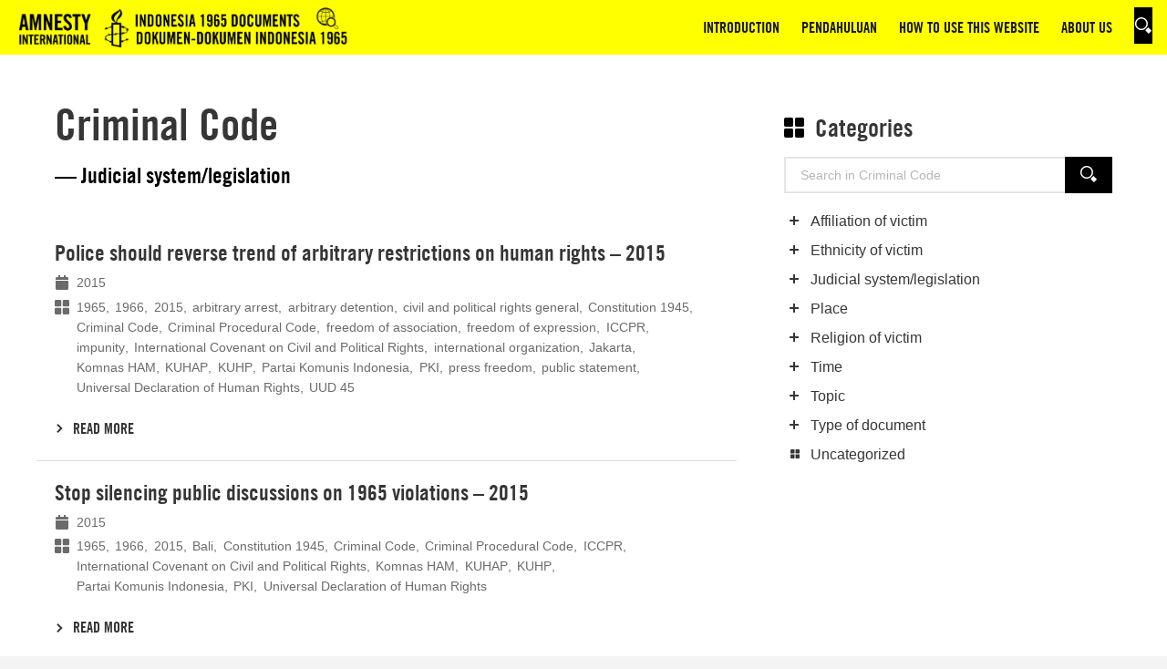

--- FILE ---
content_type: text/html; charset=UTF-8
request_url: https://www.indonesia1965.org/category/judicial-systemlegislation/criminal-code/
body_size: 15568
content:
<!DOCTYPE html>
<html class="no-js" lang="en-US">
<head>
    <title>Category: Criminal Code &#x2d; Amnesty Indonesia 1965</title>

    <meta http-equiv="X-UA-Compatible" content="IE=edge">
    <meta http-equiv="Content-Type" content="text/html; charset=UTF-8">
    <meta name="viewport" content="width=device-width,initial-scale=1">

    <link rel="apple-touch-icon" sizes="180x180" href="https://www.indonesia1965.org/content/themes/amnesty-indonesia1965/assets/favicons/apple-touch-icon.png?x82988">
<link rel="icon" type="image/png" sizes="32x32" href="https://www.indonesia1965.org/content/themes/amnesty-indonesia1965/assets/favicons/favicon-32x32.png?x82988">
<link rel="icon" type="image/png" sizes="16x16" href="https://www.indonesia1965.org/content/themes/amnesty-indonesia1965/assets/favicons/favicon-16x16.png?x82988">
<link rel="manifest" href="https://www.indonesia1965.org/content/themes/amnesty-indonesia1965/assets/favicons/site.webmanifest">
<link rel="mask-icon" href="https://www.indonesia1965.org/content/themes/amnesty-indonesia1965/assets/favicons/safari-pinned-tab.svg.gzip?x82988" color="#ffbc00">
<meta name="msapplication-TileColor" content="#ffbc00">
<meta name="theme-color" content="#ffbc00">

    
    <script type="application/ld+json">
        {
            "@context": "https://schema.org",
            "@type": "Organization",
            "name": "Amnesty Indonesia 1965",
            "url": "https://www.indonesia1965.org",
            "logo": "https://www.indonesia1965.org/content/themes/amnesty-indonesia1965/assets/img/default-image.png?x82988",
        }
    </script>
    
    
   <script>
        (function(i,s,o,g,r,a,m){i['GoogleAnalyticsObject']=r;i[r]=i[r]||function(){
        (i[r].q=i[r].q||[]).push(arguments)},i[r].l=1*new Date();a=s.createElement(o),
        m=s.getElementsByTagName(o)[0];a.async=1;a.src=g;m.parentNode.insertBefore(a,m)
        })(window,document,'script','//www.google-analytics.com/analytics.js','ga');
        
        ga('create', 'G-1DGW2HJE1Z', 'auto');
        ga('send', 'pageview');
    </script>

    
    <script>
        window.appConfig = { siteUrl: 'https://www.indonesia1965.org', themeUrl: 'https://www.indonesia1965.org/content/themes/amnesty-indonesia1965' };
        document.documentElement.classList.remove('no-js');
        document.documentElement.classList.add('js');
                if (/*@cc_on!@*/false && document.documentMode === 10) {
            document.documentElement.classList.add('is-legacy');
        }
        document.documentElement.classList.remove("no-js"),document.documentElement.classList.add("js");    </script>

    
<!-- The SEO Framework by Sybre Waaijer -->
<meta name="robots" content="max-snippet:-1,max-image-preview:large,max-video-preview:-1" />
<link rel="canonical" href="https://www.indonesia1965.org/category/judicial-systemlegislation/criminal-code/" />
<link rel="next" href="https://www.indonesia1965.org/category/judicial-systemlegislation/criminal-code/page/2/" />
<meta property="og:type" content="website" />
<meta property="og:locale" content="en_US" />
<meta property="og:site_name" content="Amnesty Indonesia 1965" />
<meta property="og:title" content="Category: Criminal Code" />
<meta property="og:url" content="https://www.indonesia1965.org/category/judicial-systemlegislation/criminal-code/" />
<meta property="og:image" content="https://www.indonesia1965.org/content/themes/amnesty-indonesia1965/assets/img/social.jpg?x82988" />
<meta property="og:image:width" content="1200" />
<meta property="og:image:height" content="1200" />
<meta name="twitter:card" content="summary_large_image" />
<meta name="twitter:title" content="Category: Criminal Code" />
<meta name="twitter:image" content="https://www.indonesia1965.org/content/themes/amnesty-indonesia1965/assets/img/social.jpg?x82988" />
<script type="application/ld+json">{"@context":"https://schema.org","@graph":[{"@type":"WebSite","@id":"https://www.indonesia1965.org/#/schema/WebSite","url":"https://www.indonesia1965.org/","name":"Amnesty Indonesia 1965","inLanguage":"en-US","potentialAction":{"@type":"SearchAction","target":{"@type":"EntryPoint","urlTemplate":"https://www.indonesia1965.org/search/{search_term_string}/"},"query-input":"required name=search_term_string"},"publisher":{"@type":"Organization","@id":"https://www.indonesia1965.org/#/schema/Organization","name":"Amnesty Indonesia 1965","url":"https://www.indonesia1965.org/","logo":{"@type":"ImageObject","url":"https://www.indonesia1965.org/content/themes/amnesty-indonesia1965/assets/img/social.jpg?x82988","contentUrl":"https://www.indonesia1965.org/content/themes/amnesty-indonesia1965/assets/img/social.jpg?x82988","width":1200,"height":1200}}},{"@type":"CollectionPage","@id":"https://www.indonesia1965.org/category/judicial-systemlegislation/criminal-code/","url":"https://www.indonesia1965.org/category/judicial-systemlegislation/criminal-code/","name":"Category: Criminal Code &#x2d; Amnesty Indonesia 1965","inLanguage":"en-US","isPartOf":{"@id":"https://www.indonesia1965.org/#/schema/WebSite"},"breadcrumb":{"@type":"BreadcrumbList","@id":"https://www.indonesia1965.org/#/schema/BreadcrumbList","itemListElement":[{"@type":"ListItem","position":1,"item":"https://www.indonesia1965.org/","name":"Amnesty Indonesia 1965"},{"@type":"ListItem","position":2,"item":"https://www.indonesia1965.org/category/judicial-systemlegislation/","name":"Category: Judicial system/legislation"},{"@type":"ListItem","position":3,"name":"Category: Criminal Code"}]}}]}</script>
<!-- / The SEO Framework by Sybre Waaijer | 4.39ms meta | 0.20ms boot -->

<link rel='dns-prefetch' href='//ajax.googleapis.com' />
<link rel='dns-prefetch' href='//fonts.googleapis.com' />
<style id='classic-theme-styles-inline-css' type='text/css'>
/*! This file is auto-generated */
.wp-block-button__link{color:#fff;background-color:#32373c;border-radius:9999px;box-shadow:none;text-decoration:none;padding:calc(.667em + 2px) calc(1.333em + 2px);font-size:1.125em}.wp-block-file__button{background:#32373c;color:#fff;text-decoration:none}
</style>
<style id='pdfemb-pdf-embedder-viewer-style-inline-css' type='text/css'>
.wp-block-pdfemb-pdf-embedder-viewer{max-width:none}

</style>
<style id='global-styles-inline-css' type='text/css'>
:root{--wp--preset--aspect-ratio--square: 1;--wp--preset--aspect-ratio--4-3: 4/3;--wp--preset--aspect-ratio--3-4: 3/4;--wp--preset--aspect-ratio--3-2: 3/2;--wp--preset--aspect-ratio--2-3: 2/3;--wp--preset--aspect-ratio--16-9: 16/9;--wp--preset--aspect-ratio--9-16: 9/16;--wp--preset--color--black: #000000;--wp--preset--color--cyan-bluish-gray: #abb8c3;--wp--preset--color--white: #ffffff;--wp--preset--color--pale-pink: #f78da7;--wp--preset--color--vivid-red: #cf2e2e;--wp--preset--color--luminous-vivid-orange: #ff6900;--wp--preset--color--luminous-vivid-amber: #fcb900;--wp--preset--color--light-green-cyan: #7bdcb5;--wp--preset--color--vivid-green-cyan: #00d084;--wp--preset--color--pale-cyan-blue: #8ed1fc;--wp--preset--color--vivid-cyan-blue: #0693e3;--wp--preset--color--vivid-purple: #9b51e0;--wp--preset--gradient--vivid-cyan-blue-to-vivid-purple: linear-gradient(135deg,rgba(6,147,227,1) 0%,rgb(155,81,224) 100%);--wp--preset--gradient--light-green-cyan-to-vivid-green-cyan: linear-gradient(135deg,rgb(122,220,180) 0%,rgb(0,208,130) 100%);--wp--preset--gradient--luminous-vivid-amber-to-luminous-vivid-orange: linear-gradient(135deg,rgba(252,185,0,1) 0%,rgba(255,105,0,1) 100%);--wp--preset--gradient--luminous-vivid-orange-to-vivid-red: linear-gradient(135deg,rgba(255,105,0,1) 0%,rgb(207,46,46) 100%);--wp--preset--gradient--very-light-gray-to-cyan-bluish-gray: linear-gradient(135deg,rgb(238,238,238) 0%,rgb(169,184,195) 100%);--wp--preset--gradient--cool-to-warm-spectrum: linear-gradient(135deg,rgb(74,234,220) 0%,rgb(151,120,209) 20%,rgb(207,42,186) 40%,rgb(238,44,130) 60%,rgb(251,105,98) 80%,rgb(254,248,76) 100%);--wp--preset--gradient--blush-light-purple: linear-gradient(135deg,rgb(255,206,236) 0%,rgb(152,150,240) 100%);--wp--preset--gradient--blush-bordeaux: linear-gradient(135deg,rgb(254,205,165) 0%,rgb(254,45,45) 50%,rgb(107,0,62) 100%);--wp--preset--gradient--luminous-dusk: linear-gradient(135deg,rgb(255,203,112) 0%,rgb(199,81,192) 50%,rgb(65,88,208) 100%);--wp--preset--gradient--pale-ocean: linear-gradient(135deg,rgb(255,245,203) 0%,rgb(182,227,212) 50%,rgb(51,167,181) 100%);--wp--preset--gradient--electric-grass: linear-gradient(135deg,rgb(202,248,128) 0%,rgb(113,206,126) 100%);--wp--preset--gradient--midnight: linear-gradient(135deg,rgb(2,3,129) 0%,rgb(40,116,252) 100%);--wp--preset--font-size--small: 13px;--wp--preset--font-size--medium: 20px;--wp--preset--font-size--large: 36px;--wp--preset--font-size--x-large: 42px;--wp--preset--spacing--20: 0.44rem;--wp--preset--spacing--30: 0.67rem;--wp--preset--spacing--40: 1rem;--wp--preset--spacing--50: 1.5rem;--wp--preset--spacing--60: 2.25rem;--wp--preset--spacing--70: 3.38rem;--wp--preset--spacing--80: 5.06rem;--wp--preset--shadow--natural: 6px 6px 9px rgba(0, 0, 0, 0.2);--wp--preset--shadow--deep: 12px 12px 50px rgba(0, 0, 0, 0.4);--wp--preset--shadow--sharp: 6px 6px 0px rgba(0, 0, 0, 0.2);--wp--preset--shadow--outlined: 6px 6px 0px -3px rgba(255, 255, 255, 1), 6px 6px rgba(0, 0, 0, 1);--wp--preset--shadow--crisp: 6px 6px 0px rgba(0, 0, 0, 1);}:where(.is-layout-flex){gap: 0.5em;}:where(.is-layout-grid){gap: 0.5em;}body .is-layout-flex{display: flex;}.is-layout-flex{flex-wrap: wrap;align-items: center;}.is-layout-flex > :is(*, div){margin: 0;}body .is-layout-grid{display: grid;}.is-layout-grid > :is(*, div){margin: 0;}:where(.wp-block-columns.is-layout-flex){gap: 2em;}:where(.wp-block-columns.is-layout-grid){gap: 2em;}:where(.wp-block-post-template.is-layout-flex){gap: 1.25em;}:where(.wp-block-post-template.is-layout-grid){gap: 1.25em;}.has-black-color{color: var(--wp--preset--color--black) !important;}.has-cyan-bluish-gray-color{color: var(--wp--preset--color--cyan-bluish-gray) !important;}.has-white-color{color: var(--wp--preset--color--white) !important;}.has-pale-pink-color{color: var(--wp--preset--color--pale-pink) !important;}.has-vivid-red-color{color: var(--wp--preset--color--vivid-red) !important;}.has-luminous-vivid-orange-color{color: var(--wp--preset--color--luminous-vivid-orange) !important;}.has-luminous-vivid-amber-color{color: var(--wp--preset--color--luminous-vivid-amber) !important;}.has-light-green-cyan-color{color: var(--wp--preset--color--light-green-cyan) !important;}.has-vivid-green-cyan-color{color: var(--wp--preset--color--vivid-green-cyan) !important;}.has-pale-cyan-blue-color{color: var(--wp--preset--color--pale-cyan-blue) !important;}.has-vivid-cyan-blue-color{color: var(--wp--preset--color--vivid-cyan-blue) !important;}.has-vivid-purple-color{color: var(--wp--preset--color--vivid-purple) !important;}.has-black-background-color{background-color: var(--wp--preset--color--black) !important;}.has-cyan-bluish-gray-background-color{background-color: var(--wp--preset--color--cyan-bluish-gray) !important;}.has-white-background-color{background-color: var(--wp--preset--color--white) !important;}.has-pale-pink-background-color{background-color: var(--wp--preset--color--pale-pink) !important;}.has-vivid-red-background-color{background-color: var(--wp--preset--color--vivid-red) !important;}.has-luminous-vivid-orange-background-color{background-color: var(--wp--preset--color--luminous-vivid-orange) !important;}.has-luminous-vivid-amber-background-color{background-color: var(--wp--preset--color--luminous-vivid-amber) !important;}.has-light-green-cyan-background-color{background-color: var(--wp--preset--color--light-green-cyan) !important;}.has-vivid-green-cyan-background-color{background-color: var(--wp--preset--color--vivid-green-cyan) !important;}.has-pale-cyan-blue-background-color{background-color: var(--wp--preset--color--pale-cyan-blue) !important;}.has-vivid-cyan-blue-background-color{background-color: var(--wp--preset--color--vivid-cyan-blue) !important;}.has-vivid-purple-background-color{background-color: var(--wp--preset--color--vivid-purple) !important;}.has-black-border-color{border-color: var(--wp--preset--color--black) !important;}.has-cyan-bluish-gray-border-color{border-color: var(--wp--preset--color--cyan-bluish-gray) !important;}.has-white-border-color{border-color: var(--wp--preset--color--white) !important;}.has-pale-pink-border-color{border-color: var(--wp--preset--color--pale-pink) !important;}.has-vivid-red-border-color{border-color: var(--wp--preset--color--vivid-red) !important;}.has-luminous-vivid-orange-border-color{border-color: var(--wp--preset--color--luminous-vivid-orange) !important;}.has-luminous-vivid-amber-border-color{border-color: var(--wp--preset--color--luminous-vivid-amber) !important;}.has-light-green-cyan-border-color{border-color: var(--wp--preset--color--light-green-cyan) !important;}.has-vivid-green-cyan-border-color{border-color: var(--wp--preset--color--vivid-green-cyan) !important;}.has-pale-cyan-blue-border-color{border-color: var(--wp--preset--color--pale-cyan-blue) !important;}.has-vivid-cyan-blue-border-color{border-color: var(--wp--preset--color--vivid-cyan-blue) !important;}.has-vivid-purple-border-color{border-color: var(--wp--preset--color--vivid-purple) !important;}.has-vivid-cyan-blue-to-vivid-purple-gradient-background{background: var(--wp--preset--gradient--vivid-cyan-blue-to-vivid-purple) !important;}.has-light-green-cyan-to-vivid-green-cyan-gradient-background{background: var(--wp--preset--gradient--light-green-cyan-to-vivid-green-cyan) !important;}.has-luminous-vivid-amber-to-luminous-vivid-orange-gradient-background{background: var(--wp--preset--gradient--luminous-vivid-amber-to-luminous-vivid-orange) !important;}.has-luminous-vivid-orange-to-vivid-red-gradient-background{background: var(--wp--preset--gradient--luminous-vivid-orange-to-vivid-red) !important;}.has-very-light-gray-to-cyan-bluish-gray-gradient-background{background: var(--wp--preset--gradient--very-light-gray-to-cyan-bluish-gray) !important;}.has-cool-to-warm-spectrum-gradient-background{background: var(--wp--preset--gradient--cool-to-warm-spectrum) !important;}.has-blush-light-purple-gradient-background{background: var(--wp--preset--gradient--blush-light-purple) !important;}.has-blush-bordeaux-gradient-background{background: var(--wp--preset--gradient--blush-bordeaux) !important;}.has-luminous-dusk-gradient-background{background: var(--wp--preset--gradient--luminous-dusk) !important;}.has-pale-ocean-gradient-background{background: var(--wp--preset--gradient--pale-ocean) !important;}.has-electric-grass-gradient-background{background: var(--wp--preset--gradient--electric-grass) !important;}.has-midnight-gradient-background{background: var(--wp--preset--gradient--midnight) !important;}.has-small-font-size{font-size: var(--wp--preset--font-size--small) !important;}.has-medium-font-size{font-size: var(--wp--preset--font-size--medium) !important;}.has-large-font-size{font-size: var(--wp--preset--font-size--large) !important;}.has-x-large-font-size{font-size: var(--wp--preset--font-size--x-large) !important;}
:where(.wp-block-post-template.is-layout-flex){gap: 1.25em;}:where(.wp-block-post-template.is-layout-grid){gap: 1.25em;}
:where(.wp-block-columns.is-layout-flex){gap: 2em;}:where(.wp-block-columns.is-layout-grid){gap: 2em;}
:root :where(.wp-block-pullquote){font-size: 1.5em;line-height: 1.6;}
</style>
<link rel='stylesheet' id='da-frontend-css' href='https://www.indonesia1965.org/content/plugins/download-attachments/css/frontend.css.gzip?x82988' type='text/css' media='all' />
<link rel='stylesheet' id='theme-fonts-css' href='//fonts.googleapis.com/css?family=Roboto:400,700' type='text/css' media='all' />
<link rel='stylesheet' id='theme-style-css' href='https://www.indonesia1965.org/content/themes/amnesty-indonesia1965/assets/css/layout.css.gzip?x82988' type='text/css' media='all' />
<link rel="https://api.w.org/" href="https://www.indonesia1965.org/wp-json/" />
</head>
<body class="site" itemscope itemtype="https://schema.org/WebPage">
    

    <div class="site">
        <header class="site__header">
            
<div class="header">
    <div class="header__container">
        <a class="header__logo" href="/">
            <span>Logo</span>
            <img class="header__logo-img" src="https://www.indonesia1965.org/content/themes/amnesty-indonesia1965/assets/img/logo.png?x82988" alt="Logo Amnesty Indonesia 1965">
        </a>

        <button class="header__toggle" data-drawer-toggle="menu">
            <span class="header__toggle-bar"></span>
            <span class="header__toggle-bar"></span>
            <span class="header__toggle-bar"></span>
            <span>menu</span>
        </button>

        <nav class="header__nav">
            
<div class="nav">
    <ul class="nav__list">
                                <li class="nav__item">
                                    <a class="nav__link" href="https://www.indonesia1965.org/">
                        <span>INTRODUCTION</span>
                    </a>
                            </li>
                                <li class="nav__item">
                                    <a class="nav__link" href="https://www.indonesia1965.org/introduction-bahasa/">
                        <span>PENDAHULUAN</span>
                    </a>
                            </li>
                                <li class="nav__item">
                                    <a class="nav__link" href="https://www.indonesia1965.org/categories/">
                        <span>HOW TO USE THIS WEBSITE</span>
                    </a>
                            </li>
                                <li class="nav__item">
                                    <a class="nav__link" href="https://www.indonesia1965.org/about-us/">
                        <span>ABOUT US</span>
                    </a>
                            </li>
                <li class="nav__item"> 
            <a href="/?s=" class="button button--black button--square button--small button--icon nav__button">
                <span>Search</span>
                                    <svg class="icon button__icon nav__button-icon">
            <use xmlns:xlink="http://www.w3.org/1999/xlink"
                 xlink:href="https://www.indonesia1965.org/content/themes/amnesty-indonesia1965/assets/img/ui.svg?x82988#icon--search"></use>
        </svg>
    
            </a>
        </li>
    </ul>
</div>
        </nav>
    </div>
</div>
        </header>

        <main class="site__main">
                <div class="columns columns--archive">
        <div class="columns__main">
            <section class="section theme--white">
                <header class="section__header">
                                            <h2 class="section__title">Criminal Code</h2>
                                                    <p class="section__intro">&mdash; Judicial system/legislation</p>
                                                            </header>
                <div class="section__content">
                    <ul class="list list--archive">
                                                    <li class="list__item">
                                
<div class="teaser" itemscope itemtype="http://schema.org/Article">
    <div class="teaser__content">
        <h3 class="teaser__title" itemprop="name">Police should reverse trend of arbitrary restrictions on human rights &#8211; 2015</h3>

        
    <div class="teaser__meta meta">
                    <div class="meta__section meta__section--date">
                                    <svg class="icon meta__icon">
            <use xmlns:xlink="http://www.w3.org/1999/xlink"
                 xlink:href="https://www.indonesia1965.org/content/themes/amnesty-indonesia1965/assets/img/ui.svg?x82988#icon--calendar"></use>
        </svg>
    
                <ul class="meta__list">
                    <li class="meta__item">
                        <p class="meta__date" itemprop="datePublished">2015</p>
                    </li>
                </ul>
            </div>
                                    <div class="meta__section">
                                    <svg class="icon meta__icon">
            <use xmlns:xlink="http://www.w3.org/1999/xlink"
                 xlink:href="https://www.indonesia1965.org/content/themes/amnesty-indonesia1965/assets/img/ui.svg?x82988#icon--category"></use>
        </svg>
    
                <ul class="meta__list"><li class="meta__item"><a class="meta__link" href="https://www.indonesia1965.org/category/time/1965/"><span itemprop="keywords">1965</span></a></li><li class="meta__item"><a class="meta__link" href="https://www.indonesia1965.org/category/time/1966/"><span itemprop="keywords">1966</span></a></li><li class="meta__item"><a class="meta__link" href="https://www.indonesia1965.org/category/time/2015/"><span itemprop="keywords">2015</span></a></li><li class="meta__item"><a class="meta__link" href="https://www.indonesia1965.org/category/topic/arbitrary-arrest/"><span itemprop="keywords">arbitrary arrest</span></a></li><li class="meta__item"><a class="meta__link" href="https://www.indonesia1965.org/category/topic/arbitrary-detention/"><span itemprop="keywords">arbitrary detention</span></a></li><li class="meta__item"><a class="meta__link" href="https://www.indonesia1965.org/category/topic/civil-and-political-rights-general/"><span itemprop="keywords">civil and political rights general</span></a></li><li class="meta__item"><a class="meta__link" href="https://www.indonesia1965.org/category/judicial-systemlegislation/constitution-1945/"><span itemprop="keywords">Constitution 1945</span></a></li><li class="meta__item"><a class="meta__link" href="https://www.indonesia1965.org/category/judicial-systemlegislation/criminal-code/"><span itemprop="keywords">Criminal Code</span></a></li><li class="meta__item"><a class="meta__link" href="https://www.indonesia1965.org/category/judicial-systemlegislation/criminal-procedural-code/"><span itemprop="keywords">Criminal Procedural Code</span></a></li><li class="meta__item"><a class="meta__link" href="https://www.indonesia1965.org/category/topic/freedom-of-association/"><span itemprop="keywords">freedom of association</span></a></li><li class="meta__item"><a class="meta__link" href="https://www.indonesia1965.org/category/topic/freedom-of-expression/"><span itemprop="keywords">freedom of expression</span></a></li><li class="meta__item"><a class="meta__link" href="https://www.indonesia1965.org/category/judicial-systemlegislation/iccpr/"><span itemprop="keywords">ICCPR</span></a></li><li class="meta__item"><a class="meta__link" href="https://www.indonesia1965.org/category/topic/impunity/"><span itemprop="keywords">impunity</span></a></li><li class="meta__item"><a class="meta__link" href="https://www.indonesia1965.org/category/judicial-systemlegislation/international-covenant-on-civil-and-political-rights/"><span itemprop="keywords">International Covenant on Civil and Political Rights</span></a></li><li class="meta__item"><a class="meta__link" href="https://www.indonesia1965.org/category/topic/international-organization/"><span itemprop="keywords">international organization</span></a></li><li class="meta__item"><a class="meta__link" href="https://www.indonesia1965.org/category/place/jakarta/"><span itemprop="keywords">Jakarta</span></a></li><li class="meta__item"><a class="meta__link" href="https://www.indonesia1965.org/category/judicial-systemlegislation/komnas-ham/"><span itemprop="keywords">Komnas HAM</span></a></li><li class="meta__item"><a class="meta__link" href="https://www.indonesia1965.org/category/judicial-systemlegislation/kuhap/"><span itemprop="keywords">KUHAP</span></a></li><li class="meta__item"><a class="meta__link" href="https://www.indonesia1965.org/category/judicial-systemlegislation/kuhp/"><span itemprop="keywords">KUHP</span></a></li><li class="meta__item"><a class="meta__link" href="https://www.indonesia1965.org/category/affiliation-of-victim/partai-komunis-indonesia/"><span itemprop="keywords">Partai Komunis Indonesia</span></a></li><li class="meta__item"><a class="meta__link" href="https://www.indonesia1965.org/category/affiliation-of-victim/pki/"><span itemprop="keywords">PKI</span></a></li><li class="meta__item"><a class="meta__link" href="https://www.indonesia1965.org/category/topic/press-freedom/"><span itemprop="keywords">press freedom</span></a></li><li class="meta__item"><a class="meta__link" href="https://www.indonesia1965.org/category/type-of-document/public-statement/"><span itemprop="keywords">public statement</span></a></li><li class="meta__item"><a class="meta__link" href="https://www.indonesia1965.org/category/judicial-systemlegislation/universal-declaration-of-human-rights/"><span itemprop="keywords">Universal Declaration of Human Rights</span></a></li><li class="meta__item"><a class="meta__link" href="https://www.indonesia1965.org/category/judicial-systemlegislation/uud-45/"><span itemprop="keywords">UUD 45</span></a></li></ul>
            </div>
            </div>

        
                    <a href="https://www.indonesia1965.org/police-should-reverse-trend-of-arbitrary-restrictions-on-human-rights-2015/" class="link">
                            <svg class="icon link__arrow">
            <use xmlns:xlink="http://www.w3.org/1999/xlink"
                 xlink:href="https://www.indonesia1965.org/content/themes/amnesty-indonesia1965/assets/img/ui.svg?x82988#icon--arrow-right"></use>
        </svg>
    
        <span class="link__text">Read more</span>
    </a>

            </div>

            <a class="teaser__link" href="https://www.indonesia1965.org/police-should-reverse-trend-of-arbitrary-restrictions-on-human-rights-2015/" itemprop="url"><span>Lees meer</span></a>
    </div>
                            </li>
                                                    <li class="list__item">
                                
<div class="teaser" itemscope itemtype="http://schema.org/Article">
    <div class="teaser__content">
        <h3 class="teaser__title" itemprop="name">Stop silencing public discussions on 1965 violations &#8211; 2015</h3>

        
    <div class="teaser__meta meta">
                    <div class="meta__section meta__section--date">
                                    <svg class="icon meta__icon">
            <use xmlns:xlink="http://www.w3.org/1999/xlink"
                 xlink:href="https://www.indonesia1965.org/content/themes/amnesty-indonesia1965/assets/img/ui.svg?x82988#icon--calendar"></use>
        </svg>
    
                <ul class="meta__list">
                    <li class="meta__item">
                        <p class="meta__date" itemprop="datePublished">2015</p>
                    </li>
                </ul>
            </div>
                                    <div class="meta__section">
                                    <svg class="icon meta__icon">
            <use xmlns:xlink="http://www.w3.org/1999/xlink"
                 xlink:href="https://www.indonesia1965.org/content/themes/amnesty-indonesia1965/assets/img/ui.svg?x82988#icon--category"></use>
        </svg>
    
                <ul class="meta__list"><li class="meta__item"><a class="meta__link" href="https://www.indonesia1965.org/category/time/1965/"><span itemprop="keywords">1965</span></a></li><li class="meta__item"><a class="meta__link" href="https://www.indonesia1965.org/category/time/1966/"><span itemprop="keywords">1966</span></a></li><li class="meta__item"><a class="meta__link" href="https://www.indonesia1965.org/category/time/2015/"><span itemprop="keywords">2015</span></a></li><li class="meta__item"><a class="meta__link" href="https://www.indonesia1965.org/category/place/bali/"><span itemprop="keywords">Bali</span></a></li><li class="meta__item"><a class="meta__link" href="https://www.indonesia1965.org/category/judicial-systemlegislation/constitution-1945/"><span itemprop="keywords">Constitution 1945</span></a></li><li class="meta__item"><a class="meta__link" href="https://www.indonesia1965.org/category/judicial-systemlegislation/criminal-code/"><span itemprop="keywords">Criminal Code</span></a></li><li class="meta__item"><a class="meta__link" href="https://www.indonesia1965.org/category/judicial-systemlegislation/criminal-procedural-code/"><span itemprop="keywords">Criminal Procedural Code</span></a></li><li class="meta__item"><a class="meta__link" href="https://www.indonesia1965.org/category/judicial-systemlegislation/iccpr/"><span itemprop="keywords">ICCPR</span></a></li><li class="meta__item"><a class="meta__link" href="https://www.indonesia1965.org/category/judicial-systemlegislation/international-covenant-on-civil-and-political-rights/"><span itemprop="keywords">International Covenant on Civil and Political Rights</span></a></li><li class="meta__item"><a class="meta__link" href="https://www.indonesia1965.org/category/judicial-systemlegislation/komnas-ham/"><span itemprop="keywords">Komnas HAM</span></a></li><li class="meta__item"><a class="meta__link" href="https://www.indonesia1965.org/category/judicial-systemlegislation/kuhap/"><span itemprop="keywords">KUHAP</span></a></li><li class="meta__item"><a class="meta__link" href="https://www.indonesia1965.org/category/judicial-systemlegislation/kuhp/"><span itemprop="keywords">KUHP</span></a></li><li class="meta__item"><a class="meta__link" href="https://www.indonesia1965.org/category/affiliation-of-victim/partai-komunis-indonesia/"><span itemprop="keywords">Partai Komunis Indonesia</span></a></li><li class="meta__item"><a class="meta__link" href="https://www.indonesia1965.org/category/affiliation-of-victim/pki/"><span itemprop="keywords">PKI</span></a></li><li class="meta__item"><a class="meta__link" href="https://www.indonesia1965.org/category/judicial-systemlegislation/universal-declaration-of-human-rights/"><span itemprop="keywords">Universal Declaration of Human Rights</span></a></li></ul>
            </div>
            </div>

        
                    <a href="https://www.indonesia1965.org/stop-silencing-public-discussions-on-1965-violations-2015/" class="link">
                            <svg class="icon link__arrow">
            <use xmlns:xlink="http://www.w3.org/1999/xlink"
                 xlink:href="https://www.indonesia1965.org/content/themes/amnesty-indonesia1965/assets/img/ui.svg?x82988#icon--arrow-right"></use>
        </svg>
    
        <span class="link__text">Read more</span>
    </a>

            </div>

            <a class="teaser__link" href="https://www.indonesia1965.org/stop-silencing-public-discussions-on-1965-violations-2015/" itemprop="url"><span>Lees meer</span></a>
    </div>
                            </li>
                                                    <li class="list__item">
                                
<div class="teaser" itemscope itemtype="http://schema.org/Article">
    <div class="teaser__content">
        <h3 class="teaser__title" itemprop="name">Fifty Years on, Victims of ’65 Still Waiting for Truth, Justice and Reparation &#8211; 2015</h3>

        
    <div class="teaser__meta meta">
                    <div class="meta__section meta__section--date">
                                    <svg class="icon meta__icon">
            <use xmlns:xlink="http://www.w3.org/1999/xlink"
                 xlink:href="https://www.indonesia1965.org/content/themes/amnesty-indonesia1965/assets/img/ui.svg?x82988#icon--calendar"></use>
        </svg>
    
                <ul class="meta__list">
                    <li class="meta__item">
                        <p class="meta__date" itemprop="datePublished">2015</p>
                    </li>
                </ul>
            </div>
                                    <div class="meta__section">
                                    <svg class="icon meta__icon">
            <use xmlns:xlink="http://www.w3.org/1999/xlink"
                 xlink:href="https://www.indonesia1965.org/content/themes/amnesty-indonesia1965/assets/img/ui.svg?x82988#icon--category"></use>
        </svg>
    
                <ul class="meta__list"><li class="meta__item"><a class="meta__link" href="https://www.indonesia1965.org/category/time/1965/"><span itemprop="keywords">1965</span></a></li><li class="meta__item"><a class="meta__link" href="https://www.indonesia1965.org/category/time/1966/"><span itemprop="keywords">1966</span></a></li><li class="meta__item"><a class="meta__link" href="https://www.indonesia1965.org/category/topic/arbitrary-arrest/"><span itemprop="keywords">arbitrary arrest</span></a></li><li class="meta__item"><a class="meta__link" href="https://www.indonesia1965.org/category/topic/arbitrary-detention/"><span itemprop="keywords">arbitrary detention</span></a></li><li class="meta__item"><a class="meta__link" href="https://www.indonesia1965.org/category/topic/civil-and-political-rights-general/"><span itemprop="keywords">civil and political rights general</span></a></li><li class="meta__item"><a class="meta__link" href="https://www.indonesia1965.org/category/judicial-systemlegislation/constitution-1945/"><span itemprop="keywords">Constitution 1945</span></a></li><li class="meta__item"><a class="meta__link" href="https://www.indonesia1965.org/category/judicial-systemlegislation/criminal-code/"><span itemprop="keywords">Criminal Code</span></a></li><li class="meta__item"><a class="meta__link" href="https://www.indonesia1965.org/category/judicial-systemlegislation/criminal-procedural-code/"><span itemprop="keywords">Criminal Procedural Code</span></a></li><li class="meta__item"><a class="meta__link" href="https://www.indonesia1965.org/category/topic/cruel-and-degrading-treament/"><span itemprop="keywords">cruel and degrading treament</span></a></li><li class="meta__item"><a class="meta__link" href="https://www.indonesia1965.org/category/topic/death-penalty-execution/"><span itemprop="keywords">death penalty execution</span></a></li><li class="meta__item"><a class="meta__link" href="https://www.indonesia1965.org/category/topic/death-penalty-sentence/"><span itemprop="keywords">death penalty sentence</span></a></li><li class="meta__item"><a class="meta__link" href="https://www.indonesia1965.org/category/topic/detention/"><span itemprop="keywords">detention</span></a></li><li class="meta__item"><a class="meta__link" href="https://www.indonesia1965.org/category/topic/disappearance/"><span itemprop="keywords">disappearance</span></a></li><li class="meta__item"><a class="meta__link" href="https://www.indonesia1965.org/category/topic/discrimination/"><span itemprop="keywords">discrimination</span></a></li><li class="meta__item"><a class="meta__link" href="https://www.indonesia1965.org/category/topic/enforced-disappearance/"><span itemprop="keywords">enforced disappearance</span></a></li><li class="meta__item"><a class="meta__link" href="https://www.indonesia1965.org/category/topic/extrajudicial-execution/"><span itemprop="keywords">extrajudicial execution</span></a></li><li class="meta__item"><a class="meta__link" href="https://www.indonesia1965.org/category/judicial-systemlegislation/iccpr/"><span itemprop="keywords">ICCPR</span></a></li><li class="meta__item"><a class="meta__link" href="https://www.indonesia1965.org/category/topic/impunity/"><span itemprop="keywords">impunity</span></a></li><li class="meta__item"><a class="meta__link" href="https://www.indonesia1965.org/category/judicial-systemlegislation/international-covenant-on-civil-and-political-rights/"><span itemprop="keywords">International Covenant on Civil and Political Rights</span></a></li><li class="meta__item"><a class="meta__link" href="https://www.indonesia1965.org/category/topic/international-organization/"><span itemprop="keywords">international organization</span></a></li><li class="meta__item"><a class="meta__link" href="https://www.indonesia1965.org/category/judicial-systemlegislation/komnas-ham/"><span itemprop="keywords">Komnas HAM</span></a></li><li class="meta__item"><a class="meta__link" href="https://www.indonesia1965.org/category/judicial-systemlegislation/kuhap/"><span itemprop="keywords">KUHAP</span></a></li><li class="meta__item"><a class="meta__link" href="https://www.indonesia1965.org/category/judicial-systemlegislation/kuhp/"><span itemprop="keywords">KUHP</span></a></li><li class="meta__item"><a class="meta__link" href="https://www.indonesia1965.org/category/affiliation-of-victim/partai-komunis-indonesia/"><span itemprop="keywords">Partai Komunis Indonesia</span></a></li><li class="meta__item"><a class="meta__link" href="https://www.indonesia1965.org/category/affiliation-of-victim/pki/"><span itemprop="keywords">PKI</span></a></li><li class="meta__item"><a class="meta__link" href="https://www.indonesia1965.org/category/topic/prisoner-of-conscience/"><span itemprop="keywords">prisoner of conscience</span></a></li><li class="meta__item"><a class="meta__link" href="https://www.indonesia1965.org/category/type-of-document/public-statement/"><span itemprop="keywords">public statement</span></a></li><li class="meta__item"><a class="meta__link" href="https://www.indonesia1965.org/category/topic/torture/"><span itemprop="keywords">torture</span></a></li><li class="meta__item"><a class="meta__link" href="https://www.indonesia1965.org/category/topic/unfair-trial/"><span itemprop="keywords">unfair trial</span></a></li><li class="meta__item"><a class="meta__link" href="https://www.indonesia1965.org/category/topic/united-nations/"><span itemprop="keywords">United Nations</span></a></li><li class="meta__item"><a class="meta__link" href="https://www.indonesia1965.org/category/judicial-systemlegislation/universal-declaration-of-human-rights/"><span itemprop="keywords">Universal Declaration of Human Rights</span></a></li><li class="meta__item"><a class="meta__link" href="https://www.indonesia1965.org/category/topic/unlawful-detention/"><span itemprop="keywords">unlawful detention</span></a></li><li class="meta__item"><a class="meta__link" href="https://www.indonesia1965.org/category/judicial-systemlegislation/uud-45/"><span itemprop="keywords">UUD 45</span></a></li></ul>
            </div>
            </div>

        
                    <a href="https://www.indonesia1965.org/fifty-years-on-victims-of-65-still-waiting-for-truth-justice-and-reparation-2015/" class="link">
                            <svg class="icon link__arrow">
            <use xmlns:xlink="http://www.w3.org/1999/xlink"
                 xlink:href="https://www.indonesia1965.org/content/themes/amnesty-indonesia1965/assets/img/ui.svg?x82988#icon--arrow-right"></use>
        </svg>
    
        <span class="link__text">Read more</span>
    </a>

            </div>

            <a class="teaser__link" href="https://www.indonesia1965.org/fifty-years-on-victims-of-65-still-waiting-for-truth-justice-and-reparation-2015/" itemprop="url"><span>Lees meer</span></a>
    </div>
                            </li>
                                                    <li class="list__item">
                                
<div class="teaser" itemscope itemtype="http://schema.org/Article">
    <div class="teaser__content">
        <h3 class="teaser__title" itemprop="name">Indonesia in Annual Report 2015/16</h3>

        
    <div class="teaser__meta meta">
                    <div class="meta__section meta__section--date">
                                    <svg class="icon meta__icon">
            <use xmlns:xlink="http://www.w3.org/1999/xlink"
                 xlink:href="https://www.indonesia1965.org/content/themes/amnesty-indonesia1965/assets/img/ui.svg?x82988#icon--calendar"></use>
        </svg>
    
                <ul class="meta__list">
                    <li class="meta__item">
                        <p class="meta__date" itemprop="datePublished">2015</p>
                    </li>
                </ul>
            </div>
                                    <div class="meta__section">
                                    <svg class="icon meta__icon">
            <use xmlns:xlink="http://www.w3.org/1999/xlink"
                 xlink:href="https://www.indonesia1965.org/content/themes/amnesty-indonesia1965/assets/img/ui.svg?x82988#icon--category"></use>
        </svg>
    
                <ul class="meta__list"><li class="meta__item"><a class="meta__link" href="https://www.indonesia1965.org/category/time/1965/"><span itemprop="keywords">1965</span></a></li><li class="meta__item"><a class="meta__link" href="https://www.indonesia1965.org/category/time/2015/"><span itemprop="keywords">2015</span></a></li><li class="meta__item"><a class="meta__link" href="https://www.indonesia1965.org/category/place/aceh/"><span itemprop="keywords">Aceh</span></a></li><li class="meta__item"><a class="meta__link" href="https://www.indonesia1965.org/category/type-of-document/annual-report/"><span itemprop="keywords">annual report</span></a></li><li class="meta__item"><a class="meta__link" href="https://www.indonesia1965.org/category/topic/arbitrary-detention/"><span itemprop="keywords">arbitrary detention</span></a></li><li class="meta__item"><a class="meta__link" href="https://www.indonesia1965.org/category/religion-of-victim/christian/"><span itemprop="keywords">Christian</span></a></li><li class="meta__item"><a class="meta__link" href="https://www.indonesia1965.org/category/topic/civil-and-political-rights-general/"><span itemprop="keywords">civil and political rights general</span></a></li><li class="meta__item"><a class="meta__link" href="https://www.indonesia1965.org/category/topic/crime-against-humanity/"><span itemprop="keywords">crime against humanity</span></a></li><li class="meta__item"><a class="meta__link" href="https://www.indonesia1965.org/category/judicial-systemlegislation/criminal-code/"><span itemprop="keywords">Criminal Code</span></a></li><li class="meta__item"><a class="meta__link" href="https://www.indonesia1965.org/category/judicial-systemlegislation/criminal-procedural-code/"><span itemprop="keywords">Criminal Procedural Code</span></a></li><li class="meta__item"><a class="meta__link" href="https://www.indonesia1965.org/category/topic/cruel-and-degrading-treament/"><span itemprop="keywords">cruel and degrading treament</span></a></li><li class="meta__item"><a class="meta__link" href="https://www.indonesia1965.org/category/topic/death-penalty-execution/"><span itemprop="keywords">death penalty execution</span></a></li><li class="meta__item"><a class="meta__link" href="https://www.indonesia1965.org/category/topic/death-penalty-sentence/"><span itemprop="keywords">death penalty sentence</span></a></li><li class="meta__item"><a class="meta__link" href="https://www.indonesia1965.org/category/topic/disappearance/"><span itemprop="keywords">disappearance</span></a></li><li class="meta__item"><a class="meta__link" href="https://www.indonesia1965.org/category/place/east-timor/"><span itemprop="keywords">East Timor</span></a></li><li class="meta__item"><a class="meta__link" href="https://www.indonesia1965.org/category/topic/enforced-disappearance/"><span itemprop="keywords">enforced disappearance</span></a></li><li class="meta__item"><a class="meta__link" href="https://www.indonesia1965.org/category/topic/extrajudicial-execution/"><span itemprop="keywords">extrajudicial execution</span></a></li><li class="meta__item"><a class="meta__link" href="https://www.indonesia1965.org/category/topic/freedom-of-association/"><span itemprop="keywords">freedom of association</span></a></li><li class="meta__item"><a class="meta__link" href="https://www.indonesia1965.org/category/topic/freedom-of-expression/"><span itemprop="keywords">freedom of expression</span></a></li><li class="meta__item"><a class="meta__link" href="https://www.indonesia1965.org/category/topic/freedom-of-movement/"><span itemprop="keywords">freedom of movement</span></a></li><li class="meta__item"><a class="meta__link" href="https://www.indonesia1965.org/category/topic/freedom-of-religion/"><span itemprop="keywords">freedom of religion</span></a></li><li class="meta__item"><a class="meta__link" href="https://www.indonesia1965.org/category/topic/human-rights-activist/"><span itemprop="keywords">human rights activist</span></a></li><li class="meta__item"><a class="meta__link" href="https://www.indonesia1965.org/category/topic/human-rights-defender/"><span itemprop="keywords">human rights defender</span></a></li><li class="meta__item"><a class="meta__link" href="https://www.indonesia1965.org/category/judicial-systemlegislation/iccpr/"><span itemprop="keywords">ICCPR</span></a></li><li class="meta__item"><a class="meta__link" href="https://www.indonesia1965.org/category/topic/impunity/"><span itemprop="keywords">impunity</span></a></li><li class="meta__item"><a class="meta__link" href="https://www.indonesia1965.org/category/judicial-systemlegislation/international-covenant-on-civil-and-political-rights/"><span itemprop="keywords">International Covenant on Civil and Political Rights</span></a></li><li class="meta__item"><a class="meta__link" href="https://www.indonesia1965.org/category/religion-of-victim/islam/"><span itemprop="keywords">Islam</span></a></li><li class="meta__item"><a class="meta__link" href="https://www.indonesia1965.org/category/judicial-systemlegislation/komnas-ham/"><span itemprop="keywords">Komnas HAM</span></a></li><li class="meta__item"><a class="meta__link" href="https://www.indonesia1965.org/category/judicial-systemlegislation/kuhap/"><span itemprop="keywords">KUHAP</span></a></li><li class="meta__item"><a class="meta__link" href="https://www.indonesia1965.org/category/judicial-systemlegislation/kuhp/"><span itemprop="keywords">KUHP</span></a></li><li class="meta__item"><a class="meta__link" href="https://www.indonesia1965.org/category/judicial-systemlegislation/law-on-human-rights-courts-262000/"><span itemprop="keywords">Law on Human Rights Courts 26/2000</span></a></li><li class="meta__item"><a class="meta__link" href="https://www.indonesia1965.org/category/place/maluku/"><span itemprop="keywords">Maluku</span></a></li><li class="meta__item"><a class="meta__link" href="https://www.indonesia1965.org/category/religion-of-victim/muslim/"><span itemprop="keywords">Muslim</span></a></li><li class="meta__item"><a class="meta__link" href="https://www.indonesia1965.org/category/place/papua-barat/"><span itemprop="keywords">Papua</span></a></li><li class="meta__item"><a class="meta__link" href="https://www.indonesia1965.org/category/affiliation-of-victim/partai-komunis-indonesia/"><span itemprop="keywords">Partai Komunis Indonesia</span></a></li><li class="meta__item"><a class="meta__link" href="https://www.indonesia1965.org/category/affiliation-of-victim/pki/"><span itemprop="keywords">PKI</span></a></li><li class="meta__item"><a class="meta__link" href="https://www.indonesia1965.org/category/topic/prisoner-of-conscience/"><span itemprop="keywords">prisoner of conscience</span></a></li><li class="meta__item"><a class="meta__link" href="https://www.indonesia1965.org/category/religion-of-victim/protestant/"><span itemprop="keywords">Protestant</span></a></li><li class="meta__item"><a class="meta__link" href="https://www.indonesia1965.org/category/topic/sexual-violence/"><span itemprop="keywords">sexual violence</span></a></li><li class="meta__item"><a class="meta__link" href="https://www.indonesia1965.org/category/place/timor-leste/"><span itemprop="keywords">Timor Leste</span></a></li><li class="meta__item"><a class="meta__link" href="https://www.indonesia1965.org/category/topic/torture/"><span itemprop="keywords">torture</span></a></li><li class="meta__item"><a class="meta__link" href="https://www.indonesia1965.org/category/place/west-papua/"><span itemprop="keywords">West Papua</span></a></li></ul>
            </div>
            </div>

        
                    <a href="https://www.indonesia1965.org/indonesia-in-annual-report-201516/" class="link">
                            <svg class="icon link__arrow">
            <use xmlns:xlink="http://www.w3.org/1999/xlink"
                 xlink:href="https://www.indonesia1965.org/content/themes/amnesty-indonesia1965/assets/img/ui.svg?x82988#icon--arrow-right"></use>
        </svg>
    
        <span class="link__text">Read more</span>
    </a>

            </div>

            <a class="teaser__link" href="https://www.indonesia1965.org/indonesia-in-annual-report-201516/" itemprop="url"><span>Lees meer</span></a>
    </div>
                            </li>
                                                    <li class="list__item">
                                
<div class="teaser" itemscope itemtype="http://schema.org/Article">
    <div class="teaser__content">
        <h3 class="teaser__title" itemprop="name">Setting the Agenda: Human Rights Priorities for the New Government 2014</h3>

        
    <div class="teaser__meta meta">
                    <div class="meta__section meta__section--date">
                                    <svg class="icon meta__icon">
            <use xmlns:xlink="http://www.w3.org/1999/xlink"
                 xlink:href="https://www.indonesia1965.org/content/themes/amnesty-indonesia1965/assets/img/ui.svg?x82988#icon--calendar"></use>
        </svg>
    
                <ul class="meta__list">
                    <li class="meta__item">
                        <p class="meta__date" itemprop="datePublished">2014</p>
                    </li>
                </ul>
            </div>
                                    <div class="meta__section">
                                    <svg class="icon meta__icon">
            <use xmlns:xlink="http://www.w3.org/1999/xlink"
                 xlink:href="https://www.indonesia1965.org/content/themes/amnesty-indonesia1965/assets/img/ui.svg?x82988#icon--category"></use>
        </svg>
    
                <ul class="meta__list"><li class="meta__item"><a class="meta__link" href="https://www.indonesia1965.org/category/time/2014/"><span itemprop="keywords">2014</span></a></li><li class="meta__item"><a class="meta__link" href="https://www.indonesia1965.org/category/place/aceh/"><span itemprop="keywords">Aceh</span></a></li><li class="meta__item"><a class="meta__link" href="https://www.indonesia1965.org/category/type-of-document/background-paper/"><span itemprop="keywords">background paper</span></a></li><li class="meta__item"><a class="meta__link" href="https://www.indonesia1965.org/category/place/central-java/"><span itemprop="keywords">Central Java</span></a></li><li class="meta__item"><a class="meta__link" href="https://www.indonesia1965.org/category/judicial-systemlegislation/constitution-1945/"><span itemprop="keywords">Constitution 1945</span></a></li><li class="meta__item"><a class="meta__link" href="https://www.indonesia1965.org/category/judicial-systemlegislation/criminal-code/"><span itemprop="keywords">Criminal Code</span></a></li><li class="meta__item"><a class="meta__link" href="https://www.indonesia1965.org/category/judicial-systemlegislation/criminal-procedural-code/"><span itemprop="keywords">Criminal Procedural Code</span></a></li><li class="meta__item"><a class="meta__link" href="https://www.indonesia1965.org/category/affiliation-of-victim/dewan-perwakilan-rakyat/"><span itemprop="keywords">Dewan Perwakilan Rakyat</span></a></li><li class="meta__item"><a class="meta__link" href="https://www.indonesia1965.org/category/affiliation-of-victim/dpr/"><span itemprop="keywords">DPR</span></a></li><li class="meta__item"><a class="meta__link" href="https://www.indonesia1965.org/category/judicial-systemlegislation/iccpr/"><span itemprop="keywords">ICCPR</span></a></li><li class="meta__item"><a class="meta__link" href="https://www.indonesia1965.org/category/judicial-systemlegislation/international-covenant-on-civil-and-political-rights/"><span itemprop="keywords">International Covenant on Civil and Political Rights</span></a></li><li class="meta__item"><a class="meta__link" href="https://www.indonesia1965.org/category/religion-of-victim/islam/"><span itemprop="keywords">Islam</span></a></li><li class="meta__item"><a class="meta__link" href="https://www.indonesia1965.org/category/judicial-systemlegislation/komnas-ham/"><span itemprop="keywords">Komnas HAM</span></a></li><li class="meta__item"><a class="meta__link" href="https://www.indonesia1965.org/category/judicial-systemlegislation/kuhap/"><span itemprop="keywords">KUHAP</span></a></li><li class="meta__item"><a class="meta__link" href="https://www.indonesia1965.org/category/judicial-systemlegislation/kuhp/"><span itemprop="keywords">KUHP</span></a></li><li class="meta__item"><a class="meta__link" href="https://www.indonesia1965.org/category/type-of-document/memorandum/"><span itemprop="keywords">memorandum</span></a></li><li class="meta__item"><a class="meta__link" href="https://www.indonesia1965.org/category/religion-of-victim/muslim/"><span itemprop="keywords">Muslim</span></a></li><li class="meta__item"><a class="meta__link" href="https://www.indonesia1965.org/category/affiliation-of-victim/nu/"><span itemprop="keywords">NU</span></a></li><li class="meta__item"><a class="meta__link" href="https://www.indonesia1965.org/category/place/nusakembangan/"><span itemprop="keywords">Nusakembangan</span></a></li><li class="meta__item"><a class="meta__link" href="https://www.indonesia1965.org/category/place/papua-barat/"><span itemprop="keywords">Papua</span></a></li><li class="meta__item"><a class="meta__link" href="https://www.indonesia1965.org/category/ethnicity-of-victim/papua/"><span itemprop="keywords">Papua</span></a></li><li class="meta__item"><a class="meta__link" href="https://www.indonesia1965.org/category/affiliation-of-victim/partai-komunis-indonesia/"><span itemprop="keywords">Partai Komunis Indonesia</span></a></li><li class="meta__item"><a class="meta__link" href="https://www.indonesia1965.org/category/affiliation-of-victim/pki/"><span itemprop="keywords">PKI</span></a></li><li class="meta__item"><a class="meta__link" href="https://www.indonesia1965.org/category/judicial-systemlegislation/universal-declaration-of-human-rights/"><span itemprop="keywords">Universal Declaration of Human Rights</span></a></li><li class="meta__item"><a class="meta__link" href="https://www.indonesia1965.org/category/judicial-systemlegislation/uud-45/"><span itemprop="keywords">UUD 45</span></a></li><li class="meta__item"><a class="meta__link" href="https://www.indonesia1965.org/category/place/west-papua/"><span itemprop="keywords">West Papua</span></a></li></ul>
            </div>
            </div>

        
                    <a href="https://www.indonesia1965.org/setting-the-agenda-human-rights-priorities-for-the-new-government-2014/" class="link">
                            <svg class="icon link__arrow">
            <use xmlns:xlink="http://www.w3.org/1999/xlink"
                 xlink:href="https://www.indonesia1965.org/content/themes/amnesty-indonesia1965/assets/img/ui.svg?x82988#icon--arrow-right"></use>
        </svg>
    
        <span class="link__text">Read more</span>
    </a>

            </div>

            <a class="teaser__link" href="https://www.indonesia1965.org/setting-the-agenda-human-rights-priorities-for-the-new-government-2014/" itemprop="url"><span>Lees meer</span></a>
    </div>
                            </li>
                                                    <li class="list__item">
                                
<div class="teaser" itemscope itemtype="http://schema.org/Article">
    <div class="teaser__content">
        <h3 class="teaser__title" itemprop="name">Submission to the UN Human Rights Committee &#8211; 2013</h3>

        
    <div class="teaser__meta meta">
                    <div class="meta__section meta__section--date">
                                    <svg class="icon meta__icon">
            <use xmlns:xlink="http://www.w3.org/1999/xlink"
                 xlink:href="https://www.indonesia1965.org/content/themes/amnesty-indonesia1965/assets/img/ui.svg?x82988#icon--calendar"></use>
        </svg>
    
                <ul class="meta__list">
                    <li class="meta__item">
                        <p class="meta__date" itemprop="datePublished">2013</p>
                    </li>
                </ul>
            </div>
                                    <div class="meta__section">
                                    <svg class="icon meta__icon">
            <use xmlns:xlink="http://www.w3.org/1999/xlink"
                 xlink:href="https://www.indonesia1965.org/content/themes/amnesty-indonesia1965/assets/img/ui.svg?x82988#icon--category"></use>
        </svg>
    
                <ul class="meta__list"><li class="meta__item"><a class="meta__link" href="https://www.indonesia1965.org/category/time/2009/"><span itemprop="keywords">2009</span></a></li><li class="meta__item"><a class="meta__link" href="https://www.indonesia1965.org/category/time/2010/"><span itemprop="keywords">2010</span></a></li><li class="meta__item"><a class="meta__link" href="https://www.indonesia1965.org/category/time/2011/"><span itemprop="keywords">2011</span></a></li><li class="meta__item"><a class="meta__link" href="https://www.indonesia1965.org/category/time/2012/"><span itemprop="keywords">2012</span></a></li><li class="meta__item"><a class="meta__link" href="https://www.indonesia1965.org/category/place/aceh/"><span itemprop="keywords">Aceh</span></a></li><li class="meta__item"><a class="meta__link" href="https://www.indonesia1965.org/category/topic/arbitrary-detention/"><span itemprop="keywords">arbitrary detention</span></a></li><li class="meta__item"><a class="meta__link" href="https://www.indonesia1965.org/category/place/bali/"><span itemprop="keywords">Bali</span></a></li><li class="meta__item"><a class="meta__link" href="https://www.indonesia1965.org/category/place/central-java/"><span itemprop="keywords">Central Java</span></a></li><li class="meta__item"><a class="meta__link" href="https://www.indonesia1965.org/category/religion-of-victim/christian/"><span itemprop="keywords">Christian</span></a></li><li class="meta__item"><a class="meta__link" href="https://www.indonesia1965.org/category/topic/civil-and-political-rights-general/"><span itemprop="keywords">civil and political rights general</span></a></li><li class="meta__item"><a class="meta__link" href="https://www.indonesia1965.org/category/judicial-systemlegislation/constitution-1945/"><span itemprop="keywords">Constitution 1945</span></a></li><li class="meta__item"><a class="meta__link" href="https://www.indonesia1965.org/category/judicial-systemlegislation/criminal-code/"><span itemprop="keywords">Criminal Code</span></a></li><li class="meta__item"><a class="meta__link" href="https://www.indonesia1965.org/category/judicial-systemlegislation/criminal-procedural-code/"><span itemprop="keywords">Criminal Procedural Code</span></a></li><li class="meta__item"><a class="meta__link" href="https://www.indonesia1965.org/category/topic/cruel-and-degrading-treament/"><span itemprop="keywords">cruel and degrading treament</span></a></li><li class="meta__item"><a class="meta__link" href="https://www.indonesia1965.org/category/place/daerah-istimewa-yogyakarta/"><span itemprop="keywords">Daerah Istimewa Yogyakarta</span></a></li><li class="meta__item"><a class="meta__link" href="https://www.indonesia1965.org/category/topic/death-penalty-execution/"><span itemprop="keywords">death penalty execution</span></a></li><li class="meta__item"><a class="meta__link" href="https://www.indonesia1965.org/category/topic/death-penalty-sentence/"><span itemprop="keywords">death penalty sentence</span></a></li><li class="meta__item"><a class="meta__link" href="https://www.indonesia1965.org/category/affiliation-of-victim/dewan-perwakilan-rakyat/"><span itemprop="keywords">Dewan Perwakilan Rakyat</span></a></li><li class="meta__item"><a class="meta__link" href="https://www.indonesia1965.org/category/topic/disappearance/"><span itemprop="keywords">disappearance</span></a></li><li class="meta__item"><a class="meta__link" href="https://www.indonesia1965.org/category/topic/discrimination/"><span itemprop="keywords">discrimination</span></a></li><li class="meta__item"><a class="meta__link" href="https://www.indonesia1965.org/category/affiliation-of-victim/dpr/"><span itemprop="keywords">DPR</span></a></li><li class="meta__item"><a class="meta__link" href="https://www.indonesia1965.org/category/place/east-java/"><span itemprop="keywords">East Java</span></a></li><li class="meta__item"><a class="meta__link" href="https://www.indonesia1965.org/category/topic/enforced-disappearance/"><span itemprop="keywords">enforced disappearance</span></a></li><li class="meta__item"><a class="meta__link" href="https://www.indonesia1965.org/category/topic/extrajudicial-execution/"><span itemprop="keywords">extrajudicial execution</span></a></li><li class="meta__item"><a class="meta__link" href="https://www.indonesia1965.org/category/topic/freedom-of-association/"><span itemprop="keywords">freedom of association</span></a></li><li class="meta__item"><a class="meta__link" href="https://www.indonesia1965.org/category/topic/freedom-of-expression/"><span itemprop="keywords">freedom of expression</span></a></li><li class="meta__item"><a class="meta__link" href="https://www.indonesia1965.org/category/topic/freedom-of-movement/"><span itemprop="keywords">freedom of movement</span></a></li><li class="meta__item"><a class="meta__link" href="https://www.indonesia1965.org/category/topic/freedom-of-religion/"><span itemprop="keywords">freedom of religion</span></a></li><li class="meta__item"><a class="meta__link" href="https://www.indonesia1965.org/category/topic/human-rights-activist/"><span itemprop="keywords">human rights activist</span></a></li><li class="meta__item"><a class="meta__link" href="https://www.indonesia1965.org/category/topic/human-rights-defender/"><span itemprop="keywords">human rights defender</span></a></li><li class="meta__item"><a class="meta__link" href="https://www.indonesia1965.org/category/judicial-systemlegislation/iccpr/"><span itemprop="keywords">ICCPR</span></a></li><li class="meta__item"><a class="meta__link" href="https://www.indonesia1965.org/category/topic/impunity/"><span itemprop="keywords">impunity</span></a></li><li class="meta__item"><a class="meta__link" href="https://www.indonesia1965.org/category/judicial-systemlegislation/international-covenant-on-civil-and-political-rights/"><span itemprop="keywords">International Covenant on Civil and Political Rights</span></a></li><li class="meta__item"><a class="meta__link" href="https://www.indonesia1965.org/category/topic/international-organization/"><span itemprop="keywords">international organization</span></a></li><li class="meta__item"><a class="meta__link" href="https://www.indonesia1965.org/category/religion-of-victim/islam/"><span itemprop="keywords">Islam</span></a></li><li class="meta__item"><a class="meta__link" href="https://www.indonesia1965.org/category/place/jakarta/"><span itemprop="keywords">Jakarta</span></a></li><li class="meta__item"><a class="meta__link" href="https://www.indonesia1965.org/category/place/jawa-barat/"><span itemprop="keywords">Jawa Barat</span></a></li><li class="meta__item"><a class="meta__link" href="https://www.indonesia1965.org/category/place/jawa-tengah/"><span itemprop="keywords">Jawa Tengah</span></a></li><li class="meta__item"><a class="meta__link" href="https://www.indonesia1965.org/category/place/jawa-timur/"><span itemprop="keywords">Jawa Timur</span></a></li><li class="meta__item"><a class="meta__link" href="https://www.indonesia1965.org/category/judicial-systemlegislation/komnas-ham/"><span itemprop="keywords">Komnas HAM</span></a></li><li class="meta__item"><a class="meta__link" href="https://www.indonesia1965.org/category/judicial-systemlegislation/kuhap/"><span itemprop="keywords">KUHAP</span></a></li><li class="meta__item"><a class="meta__link" href="https://www.indonesia1965.org/category/judicial-systemlegislation/kuhp/"><span itemprop="keywords">KUHP</span></a></li><li class="meta__item"><a class="meta__link" href="https://www.indonesia1965.org/category/religion-of-victim/muslim/"><span itemprop="keywords">Muslim</span></a></li><li class="meta__item"><a class="meta__link" href="https://www.indonesia1965.org/category/ethnicity-of-victim/papua/"><span itemprop="keywords">Papua</span></a></li><li class="meta__item"><a class="meta__link" href="https://www.indonesia1965.org/category/place/papua-barat/"><span itemprop="keywords">Papua</span></a></li><li class="meta__item"><a class="meta__link" href="https://www.indonesia1965.org/category/affiliation-of-victim/partai-komunis-indonesia/"><span itemprop="keywords">Partai Komunis Indonesia</span></a></li><li class="meta__item"><a class="meta__link" href="https://www.indonesia1965.org/category/affiliation-of-victim/pki/"><span itemprop="keywords">PKI</span></a></li><li class="meta__item"><a class="meta__link" href="https://www.indonesia1965.org/category/topic/press-freedom/"><span itemprop="keywords">press freedom</span></a></li><li class="meta__item"><a class="meta__link" href="https://www.indonesia1965.org/category/topic/prisoner-of-conscience/"><span itemprop="keywords">prisoner of conscience</span></a></li><li class="meta__item"><a class="meta__link" href="https://www.indonesia1965.org/category/topic/religious-groups/"><span itemprop="keywords">religious groups</span></a></li><li class="meta__item"><a class="meta__link" href="https://www.indonesia1965.org/category/type-of-document/submission-report/"><span itemprop="keywords">submission report</span></a></li><li class="meta__item"><a class="meta__link" href="https://www.indonesia1965.org/category/topic/torture/"><span itemprop="keywords">torture</span></a></li><li class="meta__item"><a class="meta__link" href="https://www.indonesia1965.org/category/topic/unfair-trial/"><span itemprop="keywords">unfair trial</span></a></li><li class="meta__item"><a class="meta__link" href="https://www.indonesia1965.org/category/topic/united-nations/"><span itemprop="keywords">United Nations</span></a></li><li class="meta__item"><a class="meta__link" href="https://www.indonesia1965.org/category/judicial-systemlegislation/universal-declaration-of-human-rights/"><span itemprop="keywords">Universal Declaration of Human Rights</span></a></li><li class="meta__item"><a class="meta__link" href="https://www.indonesia1965.org/category/topic/unlawful-detention/"><span itemprop="keywords">unlawful detention</span></a></li><li class="meta__item"><a class="meta__link" href="https://www.indonesia1965.org/category/judicial-systemlegislation/uud-45/"><span itemprop="keywords">UUD 45</span></a></li><li class="meta__item"><a class="meta__link" href="https://www.indonesia1965.org/category/place/west-java/"><span itemprop="keywords">West Java</span></a></li><li class="meta__item"><a class="meta__link" href="https://www.indonesia1965.org/category/place/west-papua/"><span itemprop="keywords">West Papua</span></a></li></ul>
            </div>
            </div>

        
                    <a href="https://www.indonesia1965.org/submission-to-the-un-human-rights-committee-2013/" class="link">
                            <svg class="icon link__arrow">
            <use xmlns:xlink="http://www.w3.org/1999/xlink"
                 xlink:href="https://www.indonesia1965.org/content/themes/amnesty-indonesia1965/assets/img/ui.svg?x82988#icon--arrow-right"></use>
        </svg>
    
        <span class="link__text">Read more</span>
    </a>

            </div>

            <a class="teaser__link" href="https://www.indonesia1965.org/submission-to-the-un-human-rights-committee-2013/" itemprop="url"><span>Lees meer</span></a>
    </div>
                            </li>
                                                    <li class="list__item">
                                
<div class="teaser" itemscope itemtype="http://schema.org/Article">
    <div class="teaser__content">
        <h3 class="teaser__title" itemprop="name">Amnesty International Report; Indonesia &#8211; 2013</h3>

        
    <div class="teaser__meta meta">
                    <div class="meta__section meta__section--date">
                                    <svg class="icon meta__icon">
            <use xmlns:xlink="http://www.w3.org/1999/xlink"
                 xlink:href="https://www.indonesia1965.org/content/themes/amnesty-indonesia1965/assets/img/ui.svg?x82988#icon--calendar"></use>
        </svg>
    
                <ul class="meta__list">
                    <li class="meta__item">
                        <p class="meta__date" itemprop="datePublished">2013</p>
                    </li>
                </ul>
            </div>
                                    <div class="meta__section">
                                    <svg class="icon meta__icon">
            <use xmlns:xlink="http://www.w3.org/1999/xlink"
                 xlink:href="https://www.indonesia1965.org/content/themes/amnesty-indonesia1965/assets/img/ui.svg?x82988#icon--category"></use>
        </svg>
    
                <ul class="meta__list"><li class="meta__item"><a class="meta__link" href="https://www.indonesia1965.org/category/time/1965/"><span itemprop="keywords">1965</span></a></li><li class="meta__item"><a class="meta__link" href="https://www.indonesia1965.org/category/time/2013/"><span itemprop="keywords">2013</span></a></li><li class="meta__item"><a class="meta__link" href="https://www.indonesia1965.org/category/place/aceh/"><span itemprop="keywords">Aceh</span></a></li><li class="meta__item"><a class="meta__link" href="https://www.indonesia1965.org/category/place/bali/"><span itemprop="keywords">Bali</span></a></li><li class="meta__item"><a class="meta__link" href="https://www.indonesia1965.org/category/place/central-java/"><span itemprop="keywords">Central Java</span></a></li><li class="meta__item"><a class="meta__link" href="https://www.indonesia1965.org/category/religion-of-victim/christian/"><span itemprop="keywords">Christian</span></a></li><li class="meta__item"><a class="meta__link" href="https://www.indonesia1965.org/category/judicial-systemlegislation/constitution-1945/"><span itemprop="keywords">Constitution 1945</span></a></li><li class="meta__item"><a class="meta__link" href="https://www.indonesia1965.org/category/judicial-systemlegislation/criminal-code/"><span itemprop="keywords">Criminal Code</span></a></li><li class="meta__item"><a class="meta__link" href="https://www.indonesia1965.org/category/judicial-systemlegislation/criminal-procedural-code/"><span itemprop="keywords">Criminal Procedural Code</span></a></li><li class="meta__item"><a class="meta__link" href="https://www.indonesia1965.org/category/place/daerah-istimewa-yogyakarta/"><span itemprop="keywords">Daerah Istimewa Yogyakarta</span></a></li><li class="meta__item"><a class="meta__link" href="https://www.indonesia1965.org/category/place/east-java/"><span itemprop="keywords">East Java</span></a></li><li class="meta__item"><a class="meta__link" href="https://www.indonesia1965.org/category/judicial-systemlegislation/iccpr/"><span itemprop="keywords">ICCPR</span></a></li><li class="meta__item"><a class="meta__link" href="https://www.indonesia1965.org/category/judicial-systemlegislation/international-covenant-on-civil-and-political-rights/"><span itemprop="keywords">International Covenant on Civil and Political Rights</span></a></li><li class="meta__item"><a class="meta__link" href="https://www.indonesia1965.org/category/religion-of-victim/islam/"><span itemprop="keywords">Islam</span></a></li><li class="meta__item"><a class="meta__link" href="https://www.indonesia1965.org/category/place/jawa-barat/"><span itemprop="keywords">Jawa Barat</span></a></li><li class="meta__item"><a class="meta__link" href="https://www.indonesia1965.org/category/place/jawa-tengah/"><span itemprop="keywords">Jawa Tengah</span></a></li><li class="meta__item"><a class="meta__link" href="https://www.indonesia1965.org/category/place/jawa-timur/"><span itemprop="keywords">Jawa Timur</span></a></li><li class="meta__item"><a class="meta__link" href="https://www.indonesia1965.org/category/place/kalimantan/"><span itemprop="keywords">Kalimantan</span></a></li><li class="meta__item"><a class="meta__link" href="https://www.indonesia1965.org/category/judicial-systemlegislation/komnas-ham/"><span itemprop="keywords">Komnas HAM</span></a></li><li class="meta__item"><a class="meta__link" href="https://www.indonesia1965.org/category/judicial-systemlegislation/kuhap/"><span itemprop="keywords">KUHAP</span></a></li><li class="meta__item"><a class="meta__link" href="https://www.indonesia1965.org/category/judicial-systemlegislation/kuhp/"><span itemprop="keywords">KUHP</span></a></li><li class="meta__item"><a class="meta__link" href="https://www.indonesia1965.org/category/place/madiun/"><span itemprop="keywords">Madiun</span></a></li><li class="meta__item"><a class="meta__link" href="https://www.indonesia1965.org/category/religion-of-victim/muslim/"><span itemprop="keywords">Muslim</span></a></li><li class="meta__item"><a class="meta__link" href="https://www.indonesia1965.org/category/place/nusakembangan/"><span itemprop="keywords">Nusakembangan</span></a></li><li class="meta__item"><a class="meta__link" href="https://www.indonesia1965.org/category/ethnicity-of-victim/papua/"><span itemprop="keywords">Papua</span></a></li><li class="meta__item"><a class="meta__link" href="https://www.indonesia1965.org/category/place/papua-barat/"><span itemprop="keywords">Papua</span></a></li><li class="meta__item"><a class="meta__link" href="https://www.indonesia1965.org/category/affiliation-of-victim/partai-komunis-indonesia/"><span itemprop="keywords">Partai Komunis Indonesia</span></a></li><li class="meta__item"><a class="meta__link" href="https://www.indonesia1965.org/category/affiliation-of-victim/pki/"><span itemprop="keywords">PKI</span></a></li><li class="meta__item"><a class="meta__link" href="https://www.indonesia1965.org/category/religion-of-victim/protestant/"><span itemprop="keywords">Protestant</span></a></li><li class="meta__item"><a class="meta__link" href="https://www.indonesia1965.org/category/judicial-systemlegislation/universal-declaration-of-human-rights/"><span itemprop="keywords">Universal Declaration of Human Rights</span></a></li><li class="meta__item"><a class="meta__link" href="https://www.indonesia1965.org/category/judicial-systemlegislation/uud-45/"><span itemprop="keywords">UUD 45</span></a></li><li class="meta__item"><a class="meta__link" href="https://www.indonesia1965.org/category/place/west-java/"><span itemprop="keywords">West Java</span></a></li><li class="meta__item"><a class="meta__link" href="https://www.indonesia1965.org/category/place/west-papua/"><span itemprop="keywords">West Papua</span></a></li></ul>
            </div>
            </div>

        
                    <a href="https://www.indonesia1965.org/amnesty-international-report-indonesia-2013/" class="link">
                            <svg class="icon link__arrow">
            <use xmlns:xlink="http://www.w3.org/1999/xlink"
                 xlink:href="https://www.indonesia1965.org/content/themes/amnesty-indonesia1965/assets/img/ui.svg?x82988#icon--arrow-right"></use>
        </svg>
    
        <span class="link__text">Read more</span>
    </a>

            </div>

            <a class="teaser__link" href="https://www.indonesia1965.org/amnesty-international-report-indonesia-2013/" itemprop="url"><span>Lees meer</span></a>
    </div>
                            </li>
                                                    <li class="list__item">
                                
<div class="teaser" itemscope itemtype="http://schema.org/Article">
    <div class="teaser__content">
        <h3 class="teaser__title" itemprop="name">Indonesia in Annual report &#8211; 2013</h3>

        
    <div class="teaser__meta meta">
                    <div class="meta__section meta__section--date">
                                    <svg class="icon meta__icon">
            <use xmlns:xlink="http://www.w3.org/1999/xlink"
                 xlink:href="https://www.indonesia1965.org/content/themes/amnesty-indonesia1965/assets/img/ui.svg?x82988#icon--calendar"></use>
        </svg>
    
                <ul class="meta__list">
                    <li class="meta__item">
                        <p class="meta__date" itemprop="datePublished">2013</p>
                    </li>
                </ul>
            </div>
                                    <div class="meta__section">
                                    <svg class="icon meta__icon">
            <use xmlns:xlink="http://www.w3.org/1999/xlink"
                 xlink:href="https://www.indonesia1965.org/content/themes/amnesty-indonesia1965/assets/img/ui.svg?x82988#icon--category"></use>
        </svg>
    
                <ul class="meta__list"><li class="meta__item"><a class="meta__link" href="https://www.indonesia1965.org/category/time/1965/"><span itemprop="keywords">1965</span></a></li><li class="meta__item"><a class="meta__link" href="https://www.indonesia1965.org/category/time/2013/"><span itemprop="keywords">2013</span></a></li><li class="meta__item"><a class="meta__link" href="https://www.indonesia1965.org/category/place/aceh/"><span itemprop="keywords">Aceh</span></a></li><li class="meta__item"><a class="meta__link" href="https://www.indonesia1965.org/category/type-of-document/annual-report/"><span itemprop="keywords">annual report</span></a></li><li class="meta__item"><a class="meta__link" href="https://www.indonesia1965.org/category/judicial-systemlegislation/criminal-code/"><span itemprop="keywords">Criminal Code</span></a></li><li class="meta__item"><a class="meta__link" href="https://www.indonesia1965.org/category/judicial-systemlegislation/criminal-procedural-code/"><span itemprop="keywords">Criminal Procedural Code</span></a></li><li class="meta__item"><a class="meta__link" href="https://www.indonesia1965.org/category/place/east-timor/"><span itemprop="keywords">East Timor</span></a></li><li class="meta__item"><a class="meta__link" href="https://www.indonesia1965.org/category/judicial-systemlegislation/iccpr/"><span itemprop="keywords">ICCPR</span></a></li><li class="meta__item"><a class="meta__link" href="https://www.indonesia1965.org/category/topic/impunity/"><span itemprop="keywords">impunity</span></a></li><li class="meta__item"><a class="meta__link" href="https://www.indonesia1965.org/category/judicial-systemlegislation/international-covenant-on-civil-and-political-rights/"><span itemprop="keywords">International Covenant on Civil and Political Rights</span></a></li><li class="meta__item"><a class="meta__link" href="https://www.indonesia1965.org/category/judicial-systemlegislation/komnas-ham/"><span itemprop="keywords">Komnas HAM</span></a></li><li class="meta__item"><a class="meta__link" href="https://www.indonesia1965.org/category/judicial-systemlegislation/kuhap/"><span itemprop="keywords">KUHAP</span></a></li><li class="meta__item"><a class="meta__link" href="https://www.indonesia1965.org/category/judicial-systemlegislation/kuhp/"><span itemprop="keywords">KUHP</span></a></li><li class="meta__item"><a class="meta__link" href="https://www.indonesia1965.org/category/place/maluku/"><span itemprop="keywords">Maluku</span></a></li><li class="meta__item"><a class="meta__link" href="https://www.indonesia1965.org/category/place/nusakembangan/"><span itemprop="keywords">Nusakembangan</span></a></li><li class="meta__item"><a class="meta__link" href="https://www.indonesia1965.org/category/place/papua-barat/"><span itemprop="keywords">Papua</span></a></li><li class="meta__item"><a class="meta__link" href="https://www.indonesia1965.org/category/affiliation-of-victim/partai-komunis-indonesia/"><span itemprop="keywords">Partai Komunis Indonesia</span></a></li><li class="meta__item"><a class="meta__link" href="https://www.indonesia1965.org/category/affiliation-of-victim/pki/"><span itemprop="keywords">PKI</span></a></li><li class="meta__item"><a class="meta__link" href="https://www.indonesia1965.org/category/place/timor-leste/"><span itemprop="keywords">Timor Leste</span></a></li><li class="meta__item"><a class="meta__link" href="https://www.indonesia1965.org/category/topic/united-nations/"><span itemprop="keywords">United Nations</span></a></li><li class="meta__item"><a class="meta__link" href="https://www.indonesia1965.org/category/judicial-systemlegislation/universal-declaration-of-human-rights/"><span itemprop="keywords">Universal Declaration of Human Rights</span></a></li><li class="meta__item"><a class="meta__link" href="https://www.indonesia1965.org/category/judicial-systemlegislation/uud-45/"><span itemprop="keywords">UUD 45</span></a></li><li class="meta__item"><a class="meta__link" href="https://www.indonesia1965.org/category/place/west-papua/"><span itemprop="keywords">West Papua</span></a></li></ul>
            </div>
            </div>

        
                    <a href="https://www.indonesia1965.org/indonesia-in-annual-report-2013/" class="link">
                            <svg class="icon link__arrow">
            <use xmlns:xlink="http://www.w3.org/1999/xlink"
                 xlink:href="https://www.indonesia1965.org/content/themes/amnesty-indonesia1965/assets/img/ui.svg?x82988#icon--arrow-right"></use>
        </svg>
    
        <span class="link__text">Read more</span>
    </a>

            </div>

            <a class="teaser__link" href="https://www.indonesia1965.org/indonesia-in-annual-report-2013/" itemprop="url"><span>Lees meer</span></a>
    </div>
                            </li>
                                                    <li class="list__item">
                                
<div class="teaser" itemscope itemtype="http://schema.org/Article">
    <div class="teaser__content">
        <h3 class="teaser__title" itemprop="name">Attorney General must act on Komnas HAM report on 1965-66 violations &#8211; 2012</h3>

        
    <div class="teaser__meta meta">
                    <div class="meta__section meta__section--date">
                                    <svg class="icon meta__icon">
            <use xmlns:xlink="http://www.w3.org/1999/xlink"
                 xlink:href="https://www.indonesia1965.org/content/themes/amnesty-indonesia1965/assets/img/ui.svg?x82988#icon--calendar"></use>
        </svg>
    
                <ul class="meta__list">
                    <li class="meta__item">
                        <p class="meta__date" itemprop="datePublished">2012</p>
                    </li>
                </ul>
            </div>
                                    <div class="meta__section">
                                    <svg class="icon meta__icon">
            <use xmlns:xlink="http://www.w3.org/1999/xlink"
                 xlink:href="https://www.indonesia1965.org/content/themes/amnesty-indonesia1965/assets/img/ui.svg?x82988#icon--category"></use>
        </svg>
    
                <ul class="meta__list"><li class="meta__item"><a class="meta__link" href="https://www.indonesia1965.org/category/time/1965/"><span itemprop="keywords">1965</span></a></li><li class="meta__item"><a class="meta__link" href="https://www.indonesia1965.org/category/time/1966/"><span itemprop="keywords">1966</span></a></li><li class="meta__item"><a class="meta__link" href="https://www.indonesia1965.org/category/time/2012/"><span itemprop="keywords">2012</span></a></li><li class="meta__item"><a class="meta__link" href="https://www.indonesia1965.org/category/topic/arbitrary-arrest/"><span itemprop="keywords">arbitrary arrest</span></a></li><li class="meta__item"><a class="meta__link" href="https://www.indonesia1965.org/category/topic/arbitrary-detention/"><span itemprop="keywords">arbitrary detention</span></a></li><li class="meta__item"><a class="meta__link" href="https://www.indonesia1965.org/category/topic/civil-and-political-rights-general/"><span itemprop="keywords">civil and political rights general</span></a></li><li class="meta__item"><a class="meta__link" href="https://www.indonesia1965.org/category/judicial-systemlegislation/criminal-code/"><span itemprop="keywords">Criminal Code</span></a></li><li class="meta__item"><a class="meta__link" href="https://www.indonesia1965.org/category/judicial-systemlegislation/criminal-procedural-code/"><span itemprop="keywords">Criminal Procedural Code</span></a></li><li class="meta__item"><a class="meta__link" href="https://www.indonesia1965.org/category/topic/cruel-and-degrading-treament/"><span itemprop="keywords">cruel and degrading treament</span></a></li><li class="meta__item"><a class="meta__link" href="https://www.indonesia1965.org/category/topic/death-penalty-execution/"><span itemprop="keywords">death penalty execution</span></a></li><li class="meta__item"><a class="meta__link" href="https://www.indonesia1965.org/category/topic/death-penalty-sentence/"><span itemprop="keywords">death penalty sentence</span></a></li><li class="meta__item"><a class="meta__link" href="https://www.indonesia1965.org/category/topic/detention/"><span itemprop="keywords">detention</span></a></li><li class="meta__item"><a class="meta__link" href="https://www.indonesia1965.org/category/topic/disappearance/"><span itemprop="keywords">disappearance</span></a></li><li class="meta__item"><a class="meta__link" href="https://www.indonesia1965.org/category/topic/discrimination/"><span itemprop="keywords">discrimination</span></a></li><li class="meta__item"><a class="meta__link" href="https://www.indonesia1965.org/category/topic/economic-social-and-cultural-rights-violations/"><span itemprop="keywords">economic, social and cultural rights violations</span></a></li><li class="meta__item"><a class="meta__link" href="https://www.indonesia1965.org/category/topic/enforced-disappearance/"><span itemprop="keywords">enforced disappearance</span></a></li><li class="meta__item"><a class="meta__link" href="https://www.indonesia1965.org/category/topic/freedom-of-association/"><span itemprop="keywords">freedom of association</span></a></li><li class="meta__item"><a class="meta__link" href="https://www.indonesia1965.org/category/topic/freedom-of-expression/"><span itemprop="keywords">freedom of expression</span></a></li><li class="meta__item"><a class="meta__link" href="https://www.indonesia1965.org/category/topic/freedom-of-movement/"><span itemprop="keywords">freedom of movement</span></a></li><li class="meta__item"><a class="meta__link" href="https://www.indonesia1965.org/category/topic/freedom-of-religion/"><span itemprop="keywords">freedom of religion</span></a></li><li class="meta__item"><a class="meta__link" href="https://www.indonesia1965.org/category/judicial-systemlegislation/iccpr/"><span itemprop="keywords">ICCPR</span></a></li><li class="meta__item"><a class="meta__link" href="https://www.indonesia1965.org/category/topic/impunity/"><span itemprop="keywords">impunity</span></a></li><li class="meta__item"><a class="meta__link" href="https://www.indonesia1965.org/category/judicial-systemlegislation/international-covenant-on-civil-and-political-rights/"><span itemprop="keywords">International Covenant on Civil and Political Rights</span></a></li><li class="meta__item"><a class="meta__link" href="https://www.indonesia1965.org/category/topic/international-organization/"><span itemprop="keywords">international organization</span></a></li><li class="meta__item"><a class="meta__link" href="https://www.indonesia1965.org/category/judicial-systemlegislation/komnas-ham/"><span itemprop="keywords">Komnas HAM</span></a></li><li class="meta__item"><a class="meta__link" href="https://www.indonesia1965.org/category/judicial-systemlegislation/kuhap/"><span itemprop="keywords">KUHAP</span></a></li><li class="meta__item"><a class="meta__link" href="https://www.indonesia1965.org/category/judicial-systemlegislation/kuhp/"><span itemprop="keywords">KUHP</span></a></li><li class="meta__item"><a class="meta__link" href="https://www.indonesia1965.org/category/judicial-systemlegislation/law-on-human-rights-courts-262000/"><span itemprop="keywords">Law on Human Rights Courts 26/2000</span></a></li><li class="meta__item"><a class="meta__link" href="https://www.indonesia1965.org/category/ethnicity-of-victim/papua/"><span itemprop="keywords">Papua</span></a></li><li class="meta__item"><a class="meta__link" href="https://www.indonesia1965.org/category/affiliation-of-victim/partai-komunis-indonesia/"><span itemprop="keywords">Partai Komunis Indonesia</span></a></li><li class="meta__item"><a class="meta__link" href="https://www.indonesia1965.org/category/affiliation-of-victim/pki/"><span itemprop="keywords">PKI</span></a></li><li class="meta__item"><a class="meta__link" href="https://www.indonesia1965.org/category/topic/prisoner-of-conscience/"><span itemprop="keywords">prisoner of conscience</span></a></li><li class="meta__item"><a class="meta__link" href="https://www.indonesia1965.org/category/type-of-document/public-statement/"><span itemprop="keywords">public statement</span></a></li><li class="meta__item"><a class="meta__link" href="https://www.indonesia1965.org/category/topic/torture/"><span itemprop="keywords">torture</span></a></li><li class="meta__item"><a class="meta__link" href="https://www.indonesia1965.org/category/topic/unfair-trial/"><span itemprop="keywords">unfair trial</span></a></li><li class="meta__item"><a class="meta__link" href="https://www.indonesia1965.org/category/topic/united-nations/"><span itemprop="keywords">United Nations</span></a></li></ul>
            </div>
            </div>

        
                    <a href="https://www.indonesia1965.org/attorney-general-must-act-on-komnas-ham-report-on-1965-66-violations-2012/" class="link">
                            <svg class="icon link__arrow">
            <use xmlns:xlink="http://www.w3.org/1999/xlink"
                 xlink:href="https://www.indonesia1965.org/content/themes/amnesty-indonesia1965/assets/img/ui.svg?x82988#icon--arrow-right"></use>
        </svg>
    
        <span class="link__text">Read more</span>
    </a>

            </div>

            <a class="teaser__link" href="https://www.indonesia1965.org/attorney-general-must-act-on-komnas-ham-report-on-1965-66-violations-2012/" itemprop="url"><span>Lees meer</span></a>
    </div>
                            </li>
                                            </ul>

                                            
    <div class="pagination">
        <ul class="pagination__list">
                            <li class="pagination__item is-current">
                                            <span>1</span>
                                    </li>
                            <li class="pagination__item">
                                            <a href="https://www.indonesia1965.org/category/judicial-systemlegislation/criminal-code/page/2/" class="pagination__link">
                            <span>2</span>
                        </a>
                                    </li>
                            <li class="pagination__item">
                                            <a href="https://www.indonesia1965.org/category/judicial-systemlegislation/criminal-code/page/3/" class="pagination__link">
                            <span>3</span>
                        </a>
                                    </li>
                            <li class="pagination__item">
                                            <a href="https://www.indonesia1965.org/category/judicial-systemlegislation/criminal-code/page/4/" class="pagination__link">
                            <span>4</span>
                        </a>
                                    </li>
                            <li class="pagination__item">
                                            <a href="https://www.indonesia1965.org/category/judicial-systemlegislation/criminal-code/page/5/" class="pagination__link">
                            <span>5</span>
                        </a>
                                    </li>
                            <li class="pagination__item">
                                            <a href="https://www.indonesia1965.org/category/judicial-systemlegislation/criminal-code/page/6/" class="pagination__link">
                            <span>6</span>
                        </a>
                                    </li>
                    </ul>

        <div class="pagination__prev is-disabled">
                            <span>                    <svg class="icon pagination__icon">
            <use xmlns:xlink="http://www.w3.org/1999/xlink"
                 xlink:href="https://www.indonesia1965.org/content/themes/amnesty-indonesia1965/assets/img/ui.svg?x82988#icon--arrow-left"></use>
        </svg>
     Previous</span>
                    </div>

        <div class="pagination__next">
                            <a href="https://www.indonesia1965.org/category/judicial-systemlegislation/criminal-code/page/2/" class="pagination__link">
                    <span>Next                     <svg class="icon pagination__icon">
            <use xmlns:xlink="http://www.w3.org/1999/xlink"
                 xlink:href="https://www.indonesia1965.org/content/themes/amnesty-indonesia1965/assets/img/ui.svg?x82988#icon--arrow-right"></use>
        </svg>
    </span>
                </a>
                    </div>
    </div>
                                    </div>
            </section>
        </div>
        <div class="columns__sidebar">
            <div class="sidebar">
                
<div class="categories">
    <h2 class="categories__title">
                            <svg class="icon categories__icon">
            <use xmlns:xlink="http://www.w3.org/1999/xlink"
                 xlink:href="https://www.indonesia1965.org/content/themes/amnesty-indonesia1965/assets/img/ui.svg?x82988#icon--category"></use>
        </svg>
    
        Categories
    </h2>

    
    
<div class="categories__searchbar searchbar">
    <form class="searchbar__form" role="search" method="get" action="/">
                    <input type="hidden" value="238" id="cat-sidebar-categories" name="cat-sidebar-categories">
        
        <div class="searchbar__container">
            <label class="searchbar__label" for="search">Search for:</label>
            <input class="searchbar__input" type="search" name="s" id="search-sidebar-categories" placeholder="Search in Criminal Code">
            <button type="submit" class="button button--black button--small button--icon searchbar__button">
                <span>Search</span>
                                    <svg class="icon button__icon">
            <use xmlns:xlink="http://www.w3.org/1999/xlink"
                 xlink:href="https://www.indonesia1965.org/content/themes/amnesty-indonesia1965/assets/img/ui.svg?x82988#icon--search"></use>
        </svg>
    
            </button>
        </div>
    </form>
</div>

            
    <ul class="list-categories"
            >
                    <li class="list-categories__item">
                                    <button class="list-categories__toggle"
                            data-dropdown="children-affiliation-of-victim">
                        <span>Show child categories</span>
                                            <svg class="icon list-categories__toggle-icon list-categories__toggle-icon--open">
            <use xmlns:xlink="http://www.w3.org/1999/xlink"
                 xlink:href="https://www.indonesia1965.org/content/themes/amnesty-indonesia1965/assets/img/ui.svg?x82988#icon--plus"></use>
        </svg>
    
                                            <svg class="icon list-categories__toggle-icon list-categories__toggle-icon--close">
            <use xmlns:xlink="http://www.w3.org/1999/xlink"
                 xlink:href="https://www.indonesia1965.org/content/themes/amnesty-indonesia1965/assets/img/ui.svg?x82988#icon--minus"></use>
        </svg>
    
                    </button>
                
                <a class="list-categories__link" href="https://www.indonesia1965.org/category/affiliation-of-victim/">
                    <span>Affiliation of victim</span>
                </a>

                                    
    <ul class="list-categories list-categories--collapsible"
             data-dropdown-target="children-affiliation-of-victim">
                    <li class="list-categories__item">
                                                        <svg class="icon list-categories__icon">
            <use xmlns:xlink="http://www.w3.org/1999/xlink"
                 xlink:href="https://www.indonesia1965.org/content/themes/amnesty-indonesia1965/assets/img/ui.svg?x82988#icon--category"></use>
        </svg>
    
                
                <a class="list-categories__link" href="https://www.indonesia1965.org/category/affiliation-of-victim/antara/">
                    <span>Antara</span>
                </a>

                            </li>
                    <li class="list-categories__item">
                                                        <svg class="icon list-categories__icon">
            <use xmlns:xlink="http://www.w3.org/1999/xlink"
                 xlink:href="https://www.indonesia1965.org/content/themes/amnesty-indonesia1965/assets/img/ui.svg?x82988#icon--category"></use>
        </svg>
    
                
                <a class="list-categories__link" href="https://www.indonesia1965.org/category/affiliation-of-victim/baperki/">
                    <span>Baperki</span>
                </a>

                            </li>
                    <li class="list-categories__item">
                                                        <svg class="icon list-categories__icon">
            <use xmlns:xlink="http://www.w3.org/1999/xlink"
                 xlink:href="https://www.indonesia1965.org/content/themes/amnesty-indonesia1965/assets/img/ui.svg?x82988#icon--category"></use>
        </svg>
    
                
                <a class="list-categories__link" href="https://www.indonesia1965.org/category/affiliation-of-victim/barisan-tani-indonesia/">
                    <span>Barisan Tani Indonesia</span>
                </a>

                            </li>
                    <li class="list-categories__item">
                                                        <svg class="icon list-categories__icon">
            <use xmlns:xlink="http://www.w3.org/1999/xlink"
                 xlink:href="https://www.indonesia1965.org/content/themes/amnesty-indonesia1965/assets/img/ui.svg?x82988#icon--category"></use>
        </svg>
    
                
                <a class="list-categories__link" href="https://www.indonesia1965.org/category/affiliation-of-victim/bintang-timur/">
                    <span>Bintang Timur</span>
                </a>

                            </li>
                    <li class="list-categories__item">
                                                        <svg class="icon list-categories__icon">
            <use xmlns:xlink="http://www.w3.org/1999/xlink"
                 xlink:href="https://www.indonesia1965.org/content/themes/amnesty-indonesia1965/assets/img/ui.svg?x82988#icon--category"></use>
        </svg>
    
                
                <a class="list-categories__link" href="https://www.indonesia1965.org/category/affiliation-of-victim/bti/">
                    <span>BTI</span>
                </a>

                            </li>
                    <li class="list-categories__item">
                                                        <svg class="icon list-categories__icon">
            <use xmlns:xlink="http://www.w3.org/1999/xlink"
                 xlink:href="https://www.indonesia1965.org/content/themes/amnesty-indonesia1965/assets/img/ui.svg?x82988#icon--category"></use>
        </svg>
    
                
                <a class="list-categories__link" href="https://www.indonesia1965.org/category/affiliation-of-victim/cakrabirawa/">
                    <span>Cakrabirawa</span>
                </a>

                            </li>
                    <li class="list-categories__item">
                                                        <svg class="icon list-categories__icon">
            <use xmlns:xlink="http://www.w3.org/1999/xlink"
                 xlink:href="https://www.indonesia1965.org/content/themes/amnesty-indonesia1965/assets/img/ui.svg?x82988#icon--category"></use>
        </svg>
    
                
                <a class="list-categories__link" href="https://www.indonesia1965.org/category/affiliation-of-victim/cgmi/">
                    <span>CGMI</span>
                </a>

                            </li>
                    <li class="list-categories__item">
                                                        <svg class="icon list-categories__icon">
            <use xmlns:xlink="http://www.w3.org/1999/xlink"
                 xlink:href="https://www.indonesia1965.org/content/themes/amnesty-indonesia1965/assets/img/ui.svg?x82988#icon--category"></use>
        </svg>
    
                
                <a class="list-categories__link" href="https://www.indonesia1965.org/category/affiliation-of-victim/concentrasi-gerakan-mahasiswa-indonesia/">
                    <span>Concentrasi Gerakan Mahasiswa Indonesia</span>
                </a>

                            </li>
                    <li class="list-categories__item">
                                                        <svg class="icon list-categories__icon">
            <use xmlns:xlink="http://www.w3.org/1999/xlink"
                 xlink:href="https://www.indonesia1965.org/content/themes/amnesty-indonesia1965/assets/img/ui.svg?x82988#icon--category"></use>
        </svg>
    
                
                <a class="list-categories__link" href="https://www.indonesia1965.org/category/affiliation-of-victim/dewan-perwakilan-rakyat/">
                    <span>Dewan Perwakilan Rakyat</span>
                </a>

                            </li>
                    <li class="list-categories__item">
                                                        <svg class="icon list-categories__icon">
            <use xmlns:xlink="http://www.w3.org/1999/xlink"
                 xlink:href="https://www.indonesia1965.org/content/themes/amnesty-indonesia1965/assets/img/ui.svg?x82988#icon--category"></use>
        </svg>
    
                
                <a class="list-categories__link" href="https://www.indonesia1965.org/category/affiliation-of-victim/dpr/">
                    <span>DPR</span>
                </a>

                            </li>
                    <li class="list-categories__item">
                                                        <svg class="icon list-categories__icon">
            <use xmlns:xlink="http://www.w3.org/1999/xlink"
                 xlink:href="https://www.indonesia1965.org/content/themes/amnesty-indonesia1965/assets/img/ui.svg?x82988#icon--category"></use>
        </svg>
    
                
                <a class="list-categories__link" href="https://www.indonesia1965.org/category/affiliation-of-victim/ekonomi-nasional/">
                    <span>Ekonomi Nasional</span>
                </a>

                            </li>
                    <li class="list-categories__item">
                                                        <svg class="icon list-categories__icon">
            <use xmlns:xlink="http://www.w3.org/1999/xlink"
                 xlink:href="https://www.indonesia1965.org/content/themes/amnesty-indonesia1965/assets/img/ui.svg?x82988#icon--category"></use>
        </svg>
    
                
                <a class="list-categories__link" href="https://www.indonesia1965.org/category/affiliation-of-victim/gerwani/">
                    <span>Gerwani</span>
                </a>

                            </li>
                    <li class="list-categories__item">
                                                        <svg class="icon list-categories__icon">
            <use xmlns:xlink="http://www.w3.org/1999/xlink"
                 xlink:href="https://www.indonesia1965.org/content/themes/amnesty-indonesia1965/assets/img/ui.svg?x82988#icon--category"></use>
        </svg>
    
                
                <a class="list-categories__link" href="https://www.indonesia1965.org/category/affiliation-of-victim/gmni/">
                    <span>GMNI</span>
                </a>

                            </li>
                    <li class="list-categories__item">
                                                        <svg class="icon list-categories__icon">
            <use xmlns:xlink="http://www.w3.org/1999/xlink"
                 xlink:href="https://www.indonesia1965.org/content/themes/amnesty-indonesia1965/assets/img/ui.svg?x82988#icon--category"></use>
        </svg>
    
                
                <a class="list-categories__link" href="https://www.indonesia1965.org/category/affiliation-of-victim/harian-kami/">
                    <span>Harian KAmi</span>
                </a>

                            </li>
                    <li class="list-categories__item">
                                                        <svg class="icon list-categories__icon">
            <use xmlns:xlink="http://www.w3.org/1999/xlink"
                 xlink:href="https://www.indonesia1965.org/content/themes/amnesty-indonesia1965/assets/img/ui.svg?x82988#icon--category"></use>
        </svg>
    
                
                <a class="list-categories__link" href="https://www.indonesia1965.org/category/affiliation-of-victim/harian-rakyat/">
                    <span>Harian Rakyat</span>
                </a>

                            </li>
                    <li class="list-categories__item">
                                                        <svg class="icon list-categories__icon">
            <use xmlns:xlink="http://www.w3.org/1999/xlink"
                 xlink:href="https://www.indonesia1965.org/content/themes/amnesty-indonesia1965/assets/img/ui.svg?x82988#icon--category"></use>
        </svg>
    
                
                <a class="list-categories__link" href="https://www.indonesia1965.org/category/affiliation-of-victim/himpunan-sarjana-indonesia/">
                    <span>Himpunan Sarjana Indonesia</span>
                </a>

                            </li>
                    <li class="list-categories__item">
                                                        <svg class="icon list-categories__icon">
            <use xmlns:xlink="http://www.w3.org/1999/xlink"
                 xlink:href="https://www.indonesia1965.org/content/themes/amnesty-indonesia1965/assets/img/ui.svg?x82988#icon--category"></use>
        </svg>
    
                
                <a class="list-categories__link" href="https://www.indonesia1965.org/category/affiliation-of-victim/hsi/">
                    <span>HSI</span>
                </a>

                            </li>
                    <li class="list-categories__item">
                                                        <svg class="icon list-categories__icon">
            <use xmlns:xlink="http://www.w3.org/1999/xlink"
                 xlink:href="https://www.indonesia1965.org/content/themes/amnesty-indonesia1965/assets/img/ui.svg?x82988#icon--category"></use>
        </svg>
    
                
                <a class="list-categories__link" href="https://www.indonesia1965.org/category/affiliation-of-victim/ikatan-pemuda-pelajar-indonesia/">
                    <span>Ikatan Pemuda Pelajar Indonesia</span>
                </a>

                            </li>
                    <li class="list-categories__item">
                                                        <svg class="icon list-categories__icon">
            <use xmlns:xlink="http://www.w3.org/1999/xlink"
                 xlink:href="https://www.indonesia1965.org/content/themes/amnesty-indonesia1965/assets/img/ui.svg?x82988#icon--category"></use>
        </svg>
    
                
                <a class="list-categories__link" href="https://www.indonesia1965.org/category/affiliation-of-victim/indonesian-observer/">
                    <span>Indonesian Observer</span>
                </a>

                            </li>
                    <li class="list-categories__item">
                                                        <svg class="icon list-categories__icon">
            <use xmlns:xlink="http://www.w3.org/1999/xlink"
                 xlink:href="https://www.indonesia1965.org/content/themes/amnesty-indonesia1965/assets/img/ui.svg?x82988#icon--category"></use>
        </svg>
    
                
                <a class="list-categories__link" href="https://www.indonesia1965.org/category/affiliation-of-victim/ippi/">
                    <span>IPPI</span>
                </a>

                            </li>
                    <li class="list-categories__item">
                                                        <svg class="icon list-categories__icon">
            <use xmlns:xlink="http://www.w3.org/1999/xlink"
                 xlink:href="https://www.indonesia1965.org/content/themes/amnesty-indonesia1965/assets/img/ui.svg?x82988#icon--category"></use>
        </svg>
    
                
                <a class="list-categories__link" href="https://www.indonesia1965.org/category/affiliation-of-victim/lekra/">
                    <span>LEKRA</span>
                </a>

                            </li>
                    <li class="list-categories__item">
                                                        <svg class="icon list-categories__icon">
            <use xmlns:xlink="http://www.w3.org/1999/xlink"
                 xlink:href="https://www.indonesia1965.org/content/themes/amnesty-indonesia1965/assets/img/ui.svg?x82988#icon--category"></use>
        </svg>
    
                
                <a class="list-categories__link" href="https://www.indonesia1965.org/category/affiliation-of-victim/lembaga-kebudayaan-rakyat/">
                    <span>Lembaga Kebudayaan Rakyat</span>
                </a>

                            </li>
                    <li class="list-categories__item">
                                                        <svg class="icon list-categories__icon">
            <use xmlns:xlink="http://www.w3.org/1999/xlink"
                 xlink:href="https://www.indonesia1965.org/content/themes/amnesty-indonesia1965/assets/img/ui.svg?x82988#icon--category"></use>
        </svg>
    
                
                <a class="list-categories__link" href="https://www.indonesia1965.org/category/affiliation-of-victim/majelis-permusyawaratan-rakyat-sementara/">
                    <span>Majelis Permusyawaratan Rakyat Sementara</span>
                </a>

                            </li>
                    <li class="list-categories__item">
                                                        <svg class="icon list-categories__icon">
            <use xmlns:xlink="http://www.w3.org/1999/xlink"
                 xlink:href="https://www.indonesia1965.org/content/themes/amnesty-indonesia1965/assets/img/ui.svg?x82988#icon--category"></use>
        </svg>
    
                
                <a class="list-categories__link" href="https://www.indonesia1965.org/category/affiliation-of-victim/masjumi/">
                    <span>Masjumi</span>
                </a>

                            </li>
                    <li class="list-categories__item">
                                                        <svg class="icon list-categories__icon">
            <use xmlns:xlink="http://www.w3.org/1999/xlink"
                 xlink:href="https://www.indonesia1965.org/content/themes/amnesty-indonesia1965/assets/img/ui.svg?x82988#icon--category"></use>
        </svg>
    
                
                <a class="list-categories__link" href="https://www.indonesia1965.org/category/affiliation-of-victim/mimbar-rakyat/">
                    <span>Mimbar Rakyat</span>
                </a>

                            </li>
                    <li class="list-categories__item">
                                                        <svg class="icon list-categories__icon">
            <use xmlns:xlink="http://www.w3.org/1999/xlink"
                 xlink:href="https://www.indonesia1965.org/content/themes/amnesty-indonesia1965/assets/img/ui.svg?x82988#icon--category"></use>
        </svg>
    
                
                <a class="list-categories__link" href="https://www.indonesia1965.org/category/affiliation-of-victim/mprs/">
                    <span>MPRS</span>
                </a>

                            </li>
                    <li class="list-categories__item">
                                                        <svg class="icon list-categories__icon">
            <use xmlns:xlink="http://www.w3.org/1999/xlink"
                 xlink:href="https://www.indonesia1965.org/content/themes/amnesty-indonesia1965/assets/img/ui.svg?x82988#icon--category"></use>
        </svg>
    
                
                <a class="list-categories__link" href="https://www.indonesia1965.org/category/affiliation-of-victim/nahdlatul-ulama/">
                    <span>Nahdlatul Ulama</span>
                </a>

                            </li>
                    <li class="list-categories__item">
                                                        <svg class="icon list-categories__icon">
            <use xmlns:xlink="http://www.w3.org/1999/xlink"
                 xlink:href="https://www.indonesia1965.org/content/themes/amnesty-indonesia1965/assets/img/ui.svg?x82988#icon--category"></use>
        </svg>
    
                
                <a class="list-categories__link" href="https://www.indonesia1965.org/category/affiliation-of-victim/nu/">
                    <span>NU</span>
                </a>

                            </li>
                    <li class="list-categories__item">
                                                        <svg class="icon list-categories__icon">
            <use xmlns:xlink="http://www.w3.org/1999/xlink"
                 xlink:href="https://www.indonesia1965.org/content/themes/amnesty-indonesia1965/assets/img/ui.svg?x82988#icon--category"></use>
        </svg>
    
                
                <a class="list-categories__link" href="https://www.indonesia1965.org/category/affiliation-of-victim/nusantara/">
                    <span>Nusantara</span>
                </a>

                            </li>
                    <li class="list-categories__item">
                                                        <svg class="icon list-categories__icon">
            <use xmlns:xlink="http://www.w3.org/1999/xlink"
                 xlink:href="https://www.indonesia1965.org/content/themes/amnesty-indonesia1965/assets/img/ui.svg?x82988#icon--category"></use>
        </svg>
    
                
                <a class="list-categories__link" href="https://www.indonesia1965.org/category/affiliation-of-victim/pantjawarna/">
                    <span>Pantjawarna</span>
                </a>

                            </li>
                    <li class="list-categories__item">
                                                        <svg class="icon list-categories__icon">
            <use xmlns:xlink="http://www.w3.org/1999/xlink"
                 xlink:href="https://www.indonesia1965.org/content/themes/amnesty-indonesia1965/assets/img/ui.svg?x82988#icon--category"></use>
        </svg>
    
                
                <a class="list-categories__link" href="https://www.indonesia1965.org/category/affiliation-of-victim/parmusi/">
                    <span>Parmusi</span>
                </a>

                            </li>
                    <li class="list-categories__item">
                                                        <svg class="icon list-categories__icon">
            <use xmlns:xlink="http://www.w3.org/1999/xlink"
                 xlink:href="https://www.indonesia1965.org/content/themes/amnesty-indonesia1965/assets/img/ui.svg?x82988#icon--category"></use>
        </svg>
    
                
                <a class="list-categories__link" href="https://www.indonesia1965.org/category/affiliation-of-victim/partai-komunis-indonesia/">
                    <span>Partai Komunis Indonesia</span>
                </a>

                            </li>
                    <li class="list-categories__item">
                                                        <svg class="icon list-categories__icon">
            <use xmlns:xlink="http://www.w3.org/1999/xlink"
                 xlink:href="https://www.indonesia1965.org/content/themes/amnesty-indonesia1965/assets/img/ui.svg?x82988#icon--category"></use>
        </svg>
    
                
                <a class="list-categories__link" href="https://www.indonesia1965.org/category/affiliation-of-victim/partai-nasionalis-indonesia/">
                    <span>Partai Nasionalis Indonesia</span>
                </a>

                            </li>
                    <li class="list-categories__item">
                                                        <svg class="icon list-categories__icon">
            <use xmlns:xlink="http://www.w3.org/1999/xlink"
                 xlink:href="https://www.indonesia1965.org/content/themes/amnesty-indonesia1965/assets/img/ui.svg?x82988#icon--category"></use>
        </svg>
    
                
                <a class="list-categories__link" href="https://www.indonesia1965.org/category/affiliation-of-victim/partai-sosialis-indonesia/">
                    <span>Partai Sosialis Indonesia</span>
                </a>

                            </li>
                    <li class="list-categories__item">
                                                        <svg class="icon list-categories__icon">
            <use xmlns:xlink="http://www.w3.org/1999/xlink"
                 xlink:href="https://www.indonesia1965.org/content/themes/amnesty-indonesia1965/assets/img/ui.svg?x82988#icon--category"></use>
        </svg>
    
                
                <a class="list-categories__link" href="https://www.indonesia1965.org/category/affiliation-of-victim/partindo/">
                    <span>Partindo</span>
                </a>

                            </li>
                    <li class="list-categories__item">
                                                        <svg class="icon list-categories__icon">
            <use xmlns:xlink="http://www.w3.org/1999/xlink"
                 xlink:href="https://www.indonesia1965.org/content/themes/amnesty-indonesia1965/assets/img/ui.svg?x82988#icon--category"></use>
        </svg>
    
                
                <a class="list-categories__link" href="https://www.indonesia1965.org/category/affiliation-of-victim/pemuda-rakyat/">
                    <span>Pemuda Rakyat</span>
                </a>

                            </li>
                    <li class="list-categories__item">
                                                        <svg class="icon list-categories__icon">
            <use xmlns:xlink="http://www.w3.org/1999/xlink"
                 xlink:href="https://www.indonesia1965.org/content/themes/amnesty-indonesia1965/assets/img/ui.svg?x82988#icon--category"></use>
        </svg>
    
                
                <a class="list-categories__link" href="https://www.indonesia1965.org/category/affiliation-of-victim/perbum/">
                    <span>PERBUM</span>
                </a>

                            </li>
                    <li class="list-categories__item">
                                                        <svg class="icon list-categories__icon">
            <use xmlns:xlink="http://www.w3.org/1999/xlink"
                 xlink:href="https://www.indonesia1965.org/content/themes/amnesty-indonesia1965/assets/img/ui.svg?x82988#icon--category"></use>
        </svg>
    
                
                <a class="list-categories__link" href="https://www.indonesia1965.org/category/affiliation-of-victim/perhimi/">
                    <span>PERHIMI</span>
                </a>

                            </li>
                    <li class="list-categories__item">
                                                        <svg class="icon list-categories__icon">
            <use xmlns:xlink="http://www.w3.org/1999/xlink"
                 xlink:href="https://www.indonesia1965.org/content/themes/amnesty-indonesia1965/assets/img/ui.svg?x82988#icon--category"></use>
        </svg>
    
                
                <a class="list-categories__link" href="https://www.indonesia1965.org/category/affiliation-of-victim/persatuan-guru-republik-indonesia/">
                    <span>Persatuan Guru Republik Indonesia</span>
                </a>

                            </li>
                    <li class="list-categories__item">
                                                        <svg class="icon list-categories__icon">
            <use xmlns:xlink="http://www.w3.org/1999/xlink"
                 xlink:href="https://www.indonesia1965.org/content/themes/amnesty-indonesia1965/assets/img/ui.svg?x82988#icon--category"></use>
        </svg>
    
                
                <a class="list-categories__link" href="https://www.indonesia1965.org/category/affiliation-of-victim/persatuan-wartawan-indonesia/">
                    <span>Persatuan Wartawan Indonesia</span>
                </a>

                            </li>
                    <li class="list-categories__item">
                                                        <svg class="icon list-categories__icon">
            <use xmlns:xlink="http://www.w3.org/1999/xlink"
                 xlink:href="https://www.indonesia1965.org/content/themes/amnesty-indonesia1965/assets/img/ui.svg?x82988#icon--category"></use>
        </svg>
    
                
                <a class="list-categories__link" href="https://www.indonesia1965.org/category/affiliation-of-victim/pesindo/">
                    <span>Pesindo</span>
                </a>

                            </li>
                    <li class="list-categories__item">
                                                        <svg class="icon list-categories__icon">
            <use xmlns:xlink="http://www.w3.org/1999/xlink"
                 xlink:href="https://www.indonesia1965.org/content/themes/amnesty-indonesia1965/assets/img/ui.svg?x82988#icon--category"></use>
        </svg>
    
                
                <a class="list-categories__link" href="https://www.indonesia1965.org/category/affiliation-of-victim/pgri-nv/">
                    <span>PGRI-NV</span>
                </a>

                            </li>
                    <li class="list-categories__item">
                                                        <svg class="icon list-categories__icon">
            <use xmlns:xlink="http://www.w3.org/1999/xlink"
                 xlink:href="https://www.indonesia1965.org/content/themes/amnesty-indonesia1965/assets/img/ui.svg?x82988#icon--category"></use>
        </svg>
    
                
                <a class="list-categories__link" href="https://www.indonesia1965.org/category/affiliation-of-victim/pgrs/">
                    <span>PGRS</span>
                </a>

                            </li>
                    <li class="list-categories__item">
                                                        <svg class="icon list-categories__icon">
            <use xmlns:xlink="http://www.w3.org/1999/xlink"
                 xlink:href="https://www.indonesia1965.org/content/themes/amnesty-indonesia1965/assets/img/ui.svg?x82988#icon--category"></use>
        </svg>
    
                
                <a class="list-categories__link" href="https://www.indonesia1965.org/category/affiliation-of-victim/pki/">
                    <span>PKI</span>
                </a>

                            </li>
                    <li class="list-categories__item">
                                                        <svg class="icon list-categories__icon">
            <use xmlns:xlink="http://www.w3.org/1999/xlink"
                 xlink:href="https://www.indonesia1965.org/content/themes/amnesty-indonesia1965/assets/img/ui.svg?x82988#icon--category"></use>
        </svg>
    
                
                <a class="list-categories__link" href="https://www.indonesia1965.org/category/affiliation-of-victim/pni/">
                    <span>PNI</span>
                </a>

                            </li>
                    <li class="list-categories__item">
                                                        <svg class="icon list-categories__icon">
            <use xmlns:xlink="http://www.w3.org/1999/xlink"
                 xlink:href="https://www.indonesia1965.org/content/themes/amnesty-indonesia1965/assets/img/ui.svg?x82988#icon--category"></use>
        </svg>
    
                
                <a class="list-categories__link" href="https://www.indonesia1965.org/category/affiliation-of-victim/prd/">
                    <span>PRD</span>
                </a>

                            </li>
                    <li class="list-categories__item">
                                                        <svg class="icon list-categories__icon">
            <use xmlns:xlink="http://www.w3.org/1999/xlink"
                 xlink:href="https://www.indonesia1965.org/content/themes/amnesty-indonesia1965/assets/img/ui.svg?x82988#icon--category"></use>
        </svg>
    
                
                <a class="list-categories__link" href="https://www.indonesia1965.org/category/affiliation-of-victim/psi/">
                    <span>PSI</span>
                </a>

                            </li>
                    <li class="list-categories__item">
                                                        <svg class="icon list-categories__icon">
            <use xmlns:xlink="http://www.w3.org/1999/xlink"
                 xlink:href="https://www.indonesia1965.org/content/themes/amnesty-indonesia1965/assets/img/ui.svg?x82988#icon--category"></use>
        </svg>
    
                
                <a class="list-categories__link" href="https://www.indonesia1965.org/category/affiliation-of-victim/pwi/">
                    <span>PWI</span>
                </a>

                            </li>
                    <li class="list-categories__item">
                                                        <svg class="icon list-categories__icon">
            <use xmlns:xlink="http://www.w3.org/1999/xlink"
                 xlink:href="https://www.indonesia1965.org/content/themes/amnesty-indonesia1965/assets/img/ui.svg?x82988#icon--category"></use>
        </svg>
    
                
                <a class="list-categories__link" href="https://www.indonesia1965.org/category/affiliation-of-victim/sarbupri/">
                    <span>Sarbupri</span>
                </a>

                            </li>
                    <li class="list-categories__item">
                                                        <svg class="icon list-categories__icon">
            <use xmlns:xlink="http://www.w3.org/1999/xlink"
                 xlink:href="https://www.indonesia1965.org/content/themes/amnesty-indonesia1965/assets/img/ui.svg?x82988#icon--category"></use>
        </svg>
    
                
                <a class="list-categories__link" href="https://www.indonesia1965.org/category/affiliation-of-victim/sb-kepenjaraan/">
                    <span>SB Kepenjaraan</span>
                </a>

                            </li>
                    <li class="list-categories__item">
                                                        <svg class="icon list-categories__icon">
            <use xmlns:xlink="http://www.w3.org/1999/xlink"
                 xlink:href="https://www.indonesia1965.org/content/themes/amnesty-indonesia1965/assets/img/ui.svg?x82988#icon--category"></use>
        </svg>
    
                
                <a class="list-categories__link" href="https://www.indonesia1965.org/category/affiliation-of-victim/sb-pekerjaan-umum/">
                    <span>SB Pekerjaan Umum</span>
                </a>

                            </li>
                    <li class="list-categories__item">
                                                        <svg class="icon list-categories__icon">
            <use xmlns:xlink="http://www.w3.org/1999/xlink"
                 xlink:href="https://www.indonesia1965.org/content/themes/amnesty-indonesia1965/assets/img/ui.svg?x82988#icon--category"></use>
        </svg>
    
                
                <a class="list-categories__link" href="https://www.indonesia1965.org/category/affiliation-of-victim/sb-postel/">
                    <span>SB Postel</span>
                </a>

                            </li>
                    <li class="list-categories__item">
                                                        <svg class="icon list-categories__icon">
            <use xmlns:xlink="http://www.w3.org/1999/xlink"
                 xlink:href="https://www.indonesia1965.org/content/themes/amnesty-indonesia1965/assets/img/ui.svg?x82988#icon--category"></use>
        </svg>
    
                
                <a class="list-categories__link" href="https://www.indonesia1965.org/category/affiliation-of-victim/sbka/">
                    <span>SBKA</span>
                </a>

                            </li>
                    <li class="list-categories__item">
                                                        <svg class="icon list-categories__icon">
            <use xmlns:xlink="http://www.w3.org/1999/xlink"
                 xlink:href="https://www.indonesia1965.org/content/themes/amnesty-indonesia1965/assets/img/ui.svg?x82988#icon--category"></use>
        </svg>
    
                
                <a class="list-categories__link" href="https://www.indonesia1965.org/category/affiliation-of-victim/sentral-organisasi-buruh-seluruh-indonesia/">
                    <span>Sentral Organisasi Buruh Seluruh Indonesia</span>
                </a>

                            </li>
                    <li class="list-categories__item">
                                                        <svg class="icon list-categories__icon">
            <use xmlns:xlink="http://www.w3.org/1999/xlink"
                 xlink:href="https://www.indonesia1965.org/content/themes/amnesty-indonesia1965/assets/img/ui.svg?x82988#icon--category"></use>
        </svg>
    
                
                <a class="list-categories__link" href="https://www.indonesia1965.org/category/affiliation-of-victim/serbaud/">
                    <span>Serbaud</span>
                </a>

                            </li>
                    <li class="list-categories__item">
                                                        <svg class="icon list-categories__icon">
            <use xmlns:xlink="http://www.w3.org/1999/xlink"
                 xlink:href="https://www.indonesia1965.org/content/themes/amnesty-indonesia1965/assets/img/ui.svg?x82988#icon--category"></use>
        </svg>
    
                
                <a class="list-categories__link" href="https://www.indonesia1965.org/category/affiliation-of-victim/serikat-buruh/">
                    <span>serikat buruh</span>
                </a>

                            </li>
                    <li class="list-categories__item">
                                                        <svg class="icon list-categories__icon">
            <use xmlns:xlink="http://www.w3.org/1999/xlink"
                 xlink:href="https://www.indonesia1965.org/content/themes/amnesty-indonesia1965/assets/img/ui.svg?x82988#icon--category"></use>
        </svg>
    
                
                <a class="list-categories__link" href="https://www.indonesia1965.org/category/affiliation-of-victim/serikat-buruh-gula/">
                    <span>Serikat Buruh Gula</span>
                </a>

                            </li>
                    <li class="list-categories__item">
                                                        <svg class="icon list-categories__icon">
            <use xmlns:xlink="http://www.w3.org/1999/xlink"
                 xlink:href="https://www.indonesia1965.org/content/themes/amnesty-indonesia1965/assets/img/ui.svg?x82988#icon--category"></use>
        </svg>
    
                
                <a class="list-categories__link" href="https://www.indonesia1965.org/category/affiliation-of-victim/sin-po/">
                    <span>Sin Po</span>
                </a>

                            </li>
                    <li class="list-categories__item">
                                                        <svg class="icon list-categories__icon">
            <use xmlns:xlink="http://www.w3.org/1999/xlink"
                 xlink:href="https://www.indonesia1965.org/content/themes/amnesty-indonesia1965/assets/img/ui.svg?x82988#icon--category"></use>
        </svg>
    
                
                <a class="list-categories__link" href="https://www.indonesia1965.org/category/affiliation-of-victim/sinar-harapan/">
                    <span>Sinar Harapan</span>
                </a>

                            </li>
                    <li class="list-categories__item">
                                                        <svg class="icon list-categories__icon">
            <use xmlns:xlink="http://www.w3.org/1999/xlink"
                 xlink:href="https://www.indonesia1965.org/content/themes/amnesty-indonesia1965/assets/img/ui.svg?x82988#icon--category"></use>
        </svg>
    
                
                <a class="list-categories__link" href="https://www.indonesia1965.org/category/affiliation-of-victim/sobsi/">
                    <span>SOBSI</span>
                </a>

                            </li>
                    <li class="list-categories__item">
                                                        <svg class="icon list-categories__icon">
            <use xmlns:xlink="http://www.w3.org/1999/xlink"
                 xlink:href="https://www.indonesia1965.org/content/themes/amnesty-indonesia1965/assets/img/ui.svg?x82988#icon--category"></use>
        </svg>
    
                
                <a class="list-categories__link" href="https://www.indonesia1965.org/category/affiliation-of-victim/suluh-indonesia/">
                    <span>Suluh Indonesia</span>
                </a>

                            </li>
                    <li class="list-categories__item">
                                                        <svg class="icon list-categories__icon">
            <use xmlns:xlink="http://www.w3.org/1999/xlink"
                 xlink:href="https://www.indonesia1965.org/content/themes/amnesty-indonesia1965/assets/img/ui.svg?x82988#icon--category"></use>
        </svg>
    
                
                <a class="list-categories__link" href="https://www.indonesia1965.org/category/affiliation-of-victim/suluh-marhaen/">
                    <span>Suluh Marhaen</span>
                </a>

                            </li>
                    <li class="list-categories__item">
                                                        <svg class="icon list-categories__icon">
            <use xmlns:xlink="http://www.w3.org/1999/xlink"
                 xlink:href="https://www.indonesia1965.org/content/themes/amnesty-indonesia1965/assets/img/ui.svg?x82988#icon--category"></use>
        </svg>
    
                
                <a class="list-categories__link" href="https://www.indonesia1965.org/category/affiliation-of-victim/trade-union/">
                    <span>Trade union</span>
                </a>

                            </li>
                    <li class="list-categories__item">
                                                        <svg class="icon list-categories__icon">
            <use xmlns:xlink="http://www.w3.org/1999/xlink"
                 xlink:href="https://www.indonesia1965.org/content/themes/amnesty-indonesia1965/assets/img/ui.svg?x82988#icon--category"></use>
        </svg>
    
                
                <a class="list-categories__link" href="https://www.indonesia1965.org/category/affiliation-of-victim/trompet-masyarakat-surabaya/">
                    <span>Trompet Masyarakat Surabaya</span>
                </a>

                            </li>
                    <li class="list-categories__item">
                                                        <svg class="icon list-categories__icon">
            <use xmlns:xlink="http://www.w3.org/1999/xlink"
                 xlink:href="https://www.indonesia1965.org/content/themes/amnesty-indonesia1965/assets/img/ui.svg?x82988#icon--category"></use>
        </svg>
    
                
                <a class="list-categories__link" href="https://www.indonesia1965.org/category/affiliation-of-victim/warta-bhakti/">
                    <span>Warta Bhakti</span>
                </a>

                            </li>
                    <li class="list-categories__item">
                                                        <svg class="icon list-categories__icon">
            <use xmlns:xlink="http://www.w3.org/1999/xlink"
                 xlink:href="https://www.indonesia1965.org/content/themes/amnesty-indonesia1965/assets/img/ui.svg?x82988#icon--category"></use>
        </svg>
    
                
                <a class="list-categories__link" href="https://www.indonesia1965.org/category/affiliation-of-victim/zaman-baru/">
                    <span>Zaman Baru</span>
                </a>

                            </li>
            </ul>
                            </li>
                    <li class="list-categories__item">
                                    <button class="list-categories__toggle"
                            data-dropdown="children-ethnicity-of-victim">
                        <span>Show child categories</span>
                                            <svg class="icon list-categories__toggle-icon list-categories__toggle-icon--open">
            <use xmlns:xlink="http://www.w3.org/1999/xlink"
                 xlink:href="https://www.indonesia1965.org/content/themes/amnesty-indonesia1965/assets/img/ui.svg?x82988#icon--plus"></use>
        </svg>
    
                                            <svg class="icon list-categories__toggle-icon list-categories__toggle-icon--close">
            <use xmlns:xlink="http://www.w3.org/1999/xlink"
                 xlink:href="https://www.indonesia1965.org/content/themes/amnesty-indonesia1965/assets/img/ui.svg?x82988#icon--minus"></use>
        </svg>
    
                    </button>
                
                <a class="list-categories__link" href="https://www.indonesia1965.org/category/ethnicity-of-victim/">
                    <span>Ethnicity of victim</span>
                </a>

                                    
    <ul class="list-categories list-categories--collapsible"
             data-dropdown-target="children-ethnicity-of-victim">
                    <li class="list-categories__item">
                                                        <svg class="icon list-categories__icon">
            <use xmlns:xlink="http://www.w3.org/1999/xlink"
                 xlink:href="https://www.indonesia1965.org/content/themes/amnesty-indonesia1965/assets/img/ui.svg?x82988#icon--category"></use>
        </svg>
    
                
                <a class="list-categories__link" href="https://www.indonesia1965.org/category/ethnicity-of-victim/chinese/">
                    <span>Chinese</span>
                </a>

                            </li>
                    <li class="list-categories__item">
                                                        <svg class="icon list-categories__icon">
            <use xmlns:xlink="http://www.w3.org/1999/xlink"
                 xlink:href="https://www.indonesia1965.org/content/themes/amnesty-indonesia1965/assets/img/ui.svg?x82988#icon--category"></use>
        </svg>
    
                
                <a class="list-categories__link" href="https://www.indonesia1965.org/category/ethnicity-of-victim/dayak/">
                    <span>Dayak</span>
                </a>

                            </li>
                    <li class="list-categories__item">
                                                        <svg class="icon list-categories__icon">
            <use xmlns:xlink="http://www.w3.org/1999/xlink"
                 xlink:href="https://www.indonesia1965.org/content/themes/amnesty-indonesia1965/assets/img/ui.svg?x82988#icon--category"></use>
        </svg>
    
                
                <a class="list-categories__link" href="https://www.indonesia1965.org/category/ethnicity-of-victim/javanese/">
                    <span>Javanese</span>
                </a>

                            </li>
                    <li class="list-categories__item">
                                                        <svg class="icon list-categories__icon">
            <use xmlns:xlink="http://www.w3.org/1999/xlink"
                 xlink:href="https://www.indonesia1965.org/content/themes/amnesty-indonesia1965/assets/img/ui.svg?x82988#icon--category"></use>
        </svg>
    
                
                <a class="list-categories__link" href="https://www.indonesia1965.org/category/ethnicity-of-victim/melanesian/">
                    <span>Melanesian</span>
                </a>

                            </li>
                    <li class="list-categories__item">
                                                        <svg class="icon list-categories__icon">
            <use xmlns:xlink="http://www.w3.org/1999/xlink"
                 xlink:href="https://www.indonesia1965.org/content/themes/amnesty-indonesia1965/assets/img/ui.svg?x82988#icon--category"></use>
        </svg>
    
                
                <a class="list-categories__link" href="https://www.indonesia1965.org/category/ethnicity-of-victim/papua/">
                    <span>Papua</span>
                </a>

                            </li>
            </ul>
                            </li>
                    <li class="list-categories__item">
                                    <button class="list-categories__toggle"
                            data-dropdown="children-judicial-systemlegislation">
                        <span>Show child categories</span>
                                            <svg class="icon list-categories__toggle-icon list-categories__toggle-icon--open">
            <use xmlns:xlink="http://www.w3.org/1999/xlink"
                 xlink:href="https://www.indonesia1965.org/content/themes/amnesty-indonesia1965/assets/img/ui.svg?x82988#icon--plus"></use>
        </svg>
    
                                            <svg class="icon list-categories__toggle-icon list-categories__toggle-icon--close">
            <use xmlns:xlink="http://www.w3.org/1999/xlink"
                 xlink:href="https://www.indonesia1965.org/content/themes/amnesty-indonesia1965/assets/img/ui.svg?x82988#icon--minus"></use>
        </svg>
    
                    </button>
                
                <a class="list-categories__link" href="https://www.indonesia1965.org/category/judicial-systemlegislation/">
                    <span>Judicial system/legislation</span>
                </a>

                                    
    <ul class="list-categories list-categories--collapsible"
             data-dropdown-target="children-judicial-systemlegislation">
                    <li class="list-categories__item">
                                                        <svg class="icon list-categories__icon">
            <use xmlns:xlink="http://www.w3.org/1999/xlink"
                 xlink:href="https://www.indonesia1965.org/content/themes/amnesty-indonesia1965/assets/img/ui.svg?x82988#icon--category"></use>
        </svg>
    
                
                <a class="list-categories__link" href="https://www.indonesia1965.org/category/judicial-systemlegislation/anti-subversion-law/">
                    <span>Anti-subversion Law</span>
                </a>

                            </li>
                    <li class="list-categories__item">
                                                        <svg class="icon list-categories__icon">
            <use xmlns:xlink="http://www.w3.org/1999/xlink"
                 xlink:href="https://www.indonesia1965.org/content/themes/amnesty-indonesia1965/assets/img/ui.svg?x82988#icon--category"></use>
        </svg>
    
                
                <a class="list-categories__link" href="https://www.indonesia1965.org/category/judicial-systemlegislation/constitution-1945/">
                    <span>Constitution 1945</span>
                </a>

                            </li>
                    <li class="list-categories__item">
                                                        <svg class="icon list-categories__icon">
            <use xmlns:xlink="http://www.w3.org/1999/xlink"
                 xlink:href="https://www.indonesia1965.org/content/themes/amnesty-indonesia1965/assets/img/ui.svg?x82988#icon--category"></use>
        </svg>
    
                
                <a class="list-categories__link" href="https://www.indonesia1965.org/category/judicial-systemlegislation/criminal-code/">
                    <span>Criminal Code</span>
                </a>

                            </li>
                    <li class="list-categories__item">
                                                        <svg class="icon list-categories__icon">
            <use xmlns:xlink="http://www.w3.org/1999/xlink"
                 xlink:href="https://www.indonesia1965.org/content/themes/amnesty-indonesia1965/assets/img/ui.svg?x82988#icon--category"></use>
        </svg>
    
                
                <a class="list-categories__link" href="https://www.indonesia1965.org/category/judicial-systemlegislation/criminal-court/">
                    <span>Criminal Court</span>
                </a>

                            </li>
                    <li class="list-categories__item">
                                                        <svg class="icon list-categories__icon">
            <use xmlns:xlink="http://www.w3.org/1999/xlink"
                 xlink:href="https://www.indonesia1965.org/content/themes/amnesty-indonesia1965/assets/img/ui.svg?x82988#icon--category"></use>
        </svg>
    
                
                <a class="list-categories__link" href="https://www.indonesia1965.org/category/judicial-systemlegislation/criminal-procedural-code/">
                    <span>Criminal Procedural Code</span>
                </a>

                            </li>
                    <li class="list-categories__item">
                                                        <svg class="icon list-categories__icon">
            <use xmlns:xlink="http://www.w3.org/1999/xlink"
                 xlink:href="https://www.indonesia1965.org/content/themes/amnesty-indonesia1965/assets/img/ui.svg?x82988#icon--category"></use>
        </svg>
    
                
                <a class="list-categories__link" href="https://www.indonesia1965.org/category/judicial-systemlegislation/extra-ordinary-military-court/">
                    <span>Extra-ordinary Military Court</span>
                </a>

                            </li>
                    <li class="list-categories__item">
                                                        <svg class="icon list-categories__icon">
            <use xmlns:xlink="http://www.w3.org/1999/xlink"
                 xlink:href="https://www.indonesia1965.org/content/themes/amnesty-indonesia1965/assets/img/ui.svg?x82988#icon--category"></use>
        </svg>
    
                
                <a class="list-categories__link" href="https://www.indonesia1965.org/category/judicial-systemlegislation/extra-ordinary-regional-military-court/">
                    <span>Extra-ordinary Regional Military Court</span>
                </a>

                            </li>
                    <li class="list-categories__item">
                                                        <svg class="icon list-categories__icon">
            <use xmlns:xlink="http://www.w3.org/1999/xlink"
                 xlink:href="https://www.indonesia1965.org/content/themes/amnesty-indonesia1965/assets/img/ui.svg?x82988#icon--category"></use>
        </svg>
    
                
                <a class="list-categories__link" href="https://www.indonesia1965.org/category/judicial-systemlegislation/iccpr/">
                    <span>ICCPR</span>
                </a>

                            </li>
                    <li class="list-categories__item">
                                                        <svg class="icon list-categories__icon">
            <use xmlns:xlink="http://www.w3.org/1999/xlink"
                 xlink:href="https://www.indonesia1965.org/content/themes/amnesty-indonesia1965/assets/img/ui.svg?x82988#icon--category"></use>
        </svg>
    
                
                <a class="list-categories__link" href="https://www.indonesia1965.org/category/judicial-systemlegislation/international-covenant-on-civil-and-political-rights/">
                    <span>International Covenant on Civil and Political Rights</span>
                </a>

                            </li>
                    <li class="list-categories__item">
                                                        <svg class="icon list-categories__icon">
            <use xmlns:xlink="http://www.w3.org/1999/xlink"
                 xlink:href="https://www.indonesia1965.org/content/themes/amnesty-indonesia1965/assets/img/ui.svg?x82988#icon--category"></use>
        </svg>
    
                
                <a class="list-categories__link" href="https://www.indonesia1965.org/category/judicial-systemlegislation/komnas-ham/">
                    <span>Komnas HAM</span>
                </a>

                            </li>
                    <li class="list-categories__item">
                                                        <svg class="icon list-categories__icon">
            <use xmlns:xlink="http://www.w3.org/1999/xlink"
                 xlink:href="https://www.indonesia1965.org/content/themes/amnesty-indonesia1965/assets/img/ui.svg?x82988#icon--category"></use>
        </svg>
    
                
                <a class="list-categories__link" href="https://www.indonesia1965.org/category/judicial-systemlegislation/kopkamtib/">
                    <span>Kopkamtib</span>
                </a>

                            </li>
                    <li class="list-categories__item">
                                                        <svg class="icon list-categories__icon">
            <use xmlns:xlink="http://www.w3.org/1999/xlink"
                 xlink:href="https://www.indonesia1965.org/content/themes/amnesty-indonesia1965/assets/img/ui.svg?x82988#icon--category"></use>
        </svg>
    
                
                <a class="list-categories__link" href="https://www.indonesia1965.org/category/judicial-systemlegislation/kuhap/">
                    <span>KUHAP</span>
                </a>

                            </li>
                    <li class="list-categories__item">
                                                        <svg class="icon list-categories__icon">
            <use xmlns:xlink="http://www.w3.org/1999/xlink"
                 xlink:href="https://www.indonesia1965.org/content/themes/amnesty-indonesia1965/assets/img/ui.svg?x82988#icon--category"></use>
        </svg>
    
                
                <a class="list-categories__link" href="https://www.indonesia1965.org/category/judicial-systemlegislation/kuhp/">
                    <span>KUHP</span>
                </a>

                            </li>
                    <li class="list-categories__item">
                                                        <svg class="icon list-categories__icon">
            <use xmlns:xlink="http://www.w3.org/1999/xlink"
                 xlink:href="https://www.indonesia1965.org/content/themes/amnesty-indonesia1965/assets/img/ui.svg?x82988#icon--category"></use>
        </svg>
    
                
                <a class="list-categories__link" href="https://www.indonesia1965.org/category/judicial-systemlegislation/law-on-human-rights-courts-262000/">
                    <span>Law on Human Rights Courts 26/2000</span>
                </a>

                            </li>
                    <li class="list-categories__item">
                                                        <svg class="icon list-categories__icon">
            <use xmlns:xlink="http://www.w3.org/1999/xlink"
                 xlink:href="https://www.indonesia1965.org/content/themes/amnesty-indonesia1965/assets/img/ui.svg?x82988#icon--category"></use>
        </svg>
    
                
                <a class="list-categories__link" href="https://www.indonesia1965.org/category/judicial-systemlegislation/mahmildam/">
                    <span>Mahmildam</span>
                </a>

                            </li>
                    <li class="list-categories__item">
                                                        <svg class="icon list-categories__icon">
            <use xmlns:xlink="http://www.w3.org/1999/xlink"
                 xlink:href="https://www.indonesia1965.org/content/themes/amnesty-indonesia1965/assets/img/ui.svg?x82988#icon--category"></use>
        </svg>
    
                
                <a class="list-categories__link" href="https://www.indonesia1965.org/category/judicial-systemlegislation/mahmillub/">
                    <span>Mahmillub</span>
                </a>

                            </li>
                    <li class="list-categories__item">
                                                        <svg class="icon list-categories__icon">
            <use xmlns:xlink="http://www.w3.org/1999/xlink"
                 xlink:href="https://www.indonesia1965.org/content/themes/amnesty-indonesia1965/assets/img/ui.svg?x82988#icon--category"></use>
        </svg>
    
                
                <a class="list-categories__link" href="https://www.indonesia1965.org/category/judicial-systemlegislation/military-court/">
                    <span>Military Court</span>
                </a>

                            </li>
                    <li class="list-categories__item">
                                                        <svg class="icon list-categories__icon">
            <use xmlns:xlink="http://www.w3.org/1999/xlink"
                 xlink:href="https://www.indonesia1965.org/content/themes/amnesty-indonesia1965/assets/img/ui.svg?x82988#icon--category"></use>
        </svg>
    
                
                <a class="list-categories__link" href="https://www.indonesia1965.org/category/judicial-systemlegislation/presidential-decree-111963/">
                    <span>Presidential Decree 11/1963</span>
                </a>

                            </li>
                    <li class="list-categories__item">
                                                        <svg class="icon list-categories__icon">
            <use xmlns:xlink="http://www.w3.org/1999/xlink"
                 xlink:href="https://www.indonesia1965.org/content/themes/amnesty-indonesia1965/assets/img/ui.svg?x82988#icon--category"></use>
        </svg>
    
                
                <a class="list-categories__link" href="https://www.indonesia1965.org/category/judicial-systemlegislation/presidential-decree-15b1950/">
                    <span>Presidential Decree 15b/1950</span>
                </a>

                            </li>
                    <li class="list-categories__item">
                                                        <svg class="icon list-categories__icon">
            <use xmlns:xlink="http://www.w3.org/1999/xlink"
                 xlink:href="https://www.indonesia1965.org/content/themes/amnesty-indonesia1965/assets/img/ui.svg?x82988#icon--category"></use>
        </svg>
    
                
                <a class="list-categories__link" href="https://www.indonesia1965.org/category/judicial-systemlegislation/subversion-court/">
                    <span>Subversion Court</span>
                </a>

                            </li>
                    <li class="list-categories__item">
                                                        <svg class="icon list-categories__icon">
            <use xmlns:xlink="http://www.w3.org/1999/xlink"
                 xlink:href="https://www.indonesia1965.org/content/themes/amnesty-indonesia1965/assets/img/ui.svg?x82988#icon--category"></use>
        </svg>
    
                
                <a class="list-categories__link" href="https://www.indonesia1965.org/category/judicial-systemlegislation/united-nations-standard-minimum-rules/">
                    <span>United Nations Standard Minimum Rules</span>
                </a>

                            </li>
                    <li class="list-categories__item">
                                                        <svg class="icon list-categories__icon">
            <use xmlns:xlink="http://www.w3.org/1999/xlink"
                 xlink:href="https://www.indonesia1965.org/content/themes/amnesty-indonesia1965/assets/img/ui.svg?x82988#icon--category"></use>
        </svg>
    
                
                <a class="list-categories__link" href="https://www.indonesia1965.org/category/judicial-systemlegislation/universal-declaration-of-human-rights/">
                    <span>Universal Declaration of Human Rights</span>
                </a>

                            </li>
                    <li class="list-categories__item">
                                                        <svg class="icon list-categories__icon">
            <use xmlns:xlink="http://www.w3.org/1999/xlink"
                 xlink:href="https://www.indonesia1965.org/content/themes/amnesty-indonesia1965/assets/img/ui.svg?x82988#icon--category"></use>
        </svg>
    
                
                <a class="list-categories__link" href="https://www.indonesia1965.org/category/judicial-systemlegislation/uud-45/">
                    <span>UUD 45</span>
                </a>

                            </li>
            </ul>
                            </li>
                    <li class="list-categories__item">
                                    <button class="list-categories__toggle"
                            data-dropdown="children-place">
                        <span>Show child categories</span>
                                            <svg class="icon list-categories__toggle-icon list-categories__toggle-icon--open">
            <use xmlns:xlink="http://www.w3.org/1999/xlink"
                 xlink:href="https://www.indonesia1965.org/content/themes/amnesty-indonesia1965/assets/img/ui.svg?x82988#icon--plus"></use>
        </svg>
    
                                            <svg class="icon list-categories__toggle-icon list-categories__toggle-icon--close">
            <use xmlns:xlink="http://www.w3.org/1999/xlink"
                 xlink:href="https://www.indonesia1965.org/content/themes/amnesty-indonesia1965/assets/img/ui.svg?x82988#icon--minus"></use>
        </svg>
    
                    </button>
                
                <a class="list-categories__link" href="https://www.indonesia1965.org/category/place/">
                    <span>Place</span>
                </a>

                                    
    <ul class="list-categories list-categories--collapsible"
             data-dropdown-target="children-place">
                    <li class="list-categories__item">
                                                        <svg class="icon list-categories__icon">
            <use xmlns:xlink="http://www.w3.org/1999/xlink"
                 xlink:href="https://www.indonesia1965.org/content/themes/amnesty-indonesia1965/assets/img/ui.svg?x82988#icon--category"></use>
        </svg>
    
                
                <a class="list-categories__link" href="https://www.indonesia1965.org/category/place/aceh/">
                    <span>Aceh</span>
                </a>

                            </li>
                    <li class="list-categories__item">
                                                        <svg class="icon list-categories__icon">
            <use xmlns:xlink="http://www.w3.org/1999/xlink"
                 xlink:href="https://www.indonesia1965.org/content/themes/amnesty-indonesia1965/assets/img/ui.svg?x82988#icon--category"></use>
        </svg>
    
                
                <a class="list-categories__link" href="https://www.indonesia1965.org/category/place/airforce-detention-centre-jakarta/">
                    <span>Airforce Detention Centre Jakarta</span>
                </a>

                            </li>
                    <li class="list-categories__item">
                                                        <svg class="icon list-categories__icon">
            <use xmlns:xlink="http://www.w3.org/1999/xlink"
                 xlink:href="https://www.indonesia1965.org/content/themes/amnesty-indonesia1965/assets/img/ui.svg?x82988#icon--category"></use>
        </svg>
    
                
                <a class="list-categories__link" href="https://www.indonesia1965.org/category/place/ambarawa/">
                    <span>Ambarawa</span>
                </a>

                            </li>
                    <li class="list-categories__item">
                                                        <svg class="icon list-categories__icon">
            <use xmlns:xlink="http://www.w3.org/1999/xlink"
                 xlink:href="https://www.indonesia1965.org/content/themes/amnesty-indonesia1965/assets/img/ui.svg?x82988#icon--category"></use>
        </svg>
    
                
                <a class="list-categories__link" href="https://www.indonesia1965.org/category/place/amborawang/">
                    <span>Amborawang</span>
                </a>

                            </li>
                    <li class="list-categories__item">
                                                        <svg class="icon list-categories__icon">
            <use xmlns:xlink="http://www.w3.org/1999/xlink"
                 xlink:href="https://www.indonesia1965.org/content/themes/amnesty-indonesia1965/assets/img/ui.svg?x82988#icon--category"></use>
        </svg>
    
                
                <a class="list-categories__link" href="https://www.indonesia1965.org/category/place/balankarana/">
                    <span>Balankarana</span>
                </a>

                            </li>
                    <li class="list-categories__item">
                                                        <svg class="icon list-categories__icon">
            <use xmlns:xlink="http://www.w3.org/1999/xlink"
                 xlink:href="https://www.indonesia1965.org/content/themes/amnesty-indonesia1965/assets/img/ui.svg?x82988#icon--category"></use>
        </svg>
    
                
                <a class="list-categories__link" href="https://www.indonesia1965.org/category/place/bali/">
                    <span>Bali</span>
                </a>

                            </li>
                    <li class="list-categories__item">
                                                        <svg class="icon list-categories__icon">
            <use xmlns:xlink="http://www.w3.org/1999/xlink"
                 xlink:href="https://www.indonesia1965.org/content/themes/amnesty-indonesia1965/assets/img/ui.svg?x82988#icon--category"></use>
        </svg>
    
                
                <a class="list-categories__link" href="https://www.indonesia1965.org/category/place/balikpapan/">
                    <span>Balikpapan</span>
                </a>

                            </li>
                    <li class="list-categories__item">
                                                        <svg class="icon list-categories__icon">
            <use xmlns:xlink="http://www.w3.org/1999/xlink"
                 xlink:href="https://www.indonesia1965.org/content/themes/amnesty-indonesia1965/assets/img/ui.svg?x82988#icon--category"></use>
        </svg>
    
                
                <a class="list-categories__link" href="https://www.indonesia1965.org/category/place/bandung/">
                    <span>Bandung</span>
                </a>

                            </li>
                    <li class="list-categories__item">
                                                        <svg class="icon list-categories__icon">
            <use xmlns:xlink="http://www.w3.org/1999/xlink"
                 xlink:href="https://www.indonesia1965.org/content/themes/amnesty-indonesia1965/assets/img/ui.svg?x82988#icon--category"></use>
        </svg>
    
                
                <a class="list-categories__link" href="https://www.indonesia1965.org/category/place/banjarmasin/">
                    <span>Banjarmasin</span>
                </a>

                            </li>
                    <li class="list-categories__item">
                                                        <svg class="icon list-categories__icon">
            <use xmlns:xlink="http://www.w3.org/1999/xlink"
                 xlink:href="https://www.indonesia1965.org/content/themes/amnesty-indonesia1965/assets/img/ui.svg?x82988#icon--category"></use>
        </svg>
    
                
                <a class="list-categories__link" href="https://www.indonesia1965.org/category/place/bengkayang/">
                    <span>Bengkayang</span>
                </a>

                            </li>
                    <li class="list-categories__item">
                                                        <svg class="icon list-categories__icon">
            <use xmlns:xlink="http://www.w3.org/1999/xlink"
                 xlink:href="https://www.indonesia1965.org/content/themes/amnesty-indonesia1965/assets/img/ui.svg?x82988#icon--category"></use>
        </svg>
    
                
                <a class="list-categories__link" href="https://www.indonesia1965.org/category/place/binjei/">
                    <span>Binjei</span>
                </a>

                            </li>
                    <li class="list-categories__item">
                                                        <svg class="icon list-categories__icon">
            <use xmlns:xlink="http://www.w3.org/1999/xlink"
                 xlink:href="https://www.indonesia1965.org/content/themes/amnesty-indonesia1965/assets/img/ui.svg?x82988#icon--category"></use>
        </svg>
    
                
                <a class="list-categories__link" href="https://www.indonesia1965.org/category/place/blitar/">
                    <span>Blitar</span>
                </a>

                            </li>
                    <li class="list-categories__item">
                                                        <svg class="icon list-categories__icon">
            <use xmlns:xlink="http://www.w3.org/1999/xlink"
                 xlink:href="https://www.indonesia1965.org/content/themes/amnesty-indonesia1965/assets/img/ui.svg?x82988#icon--category"></use>
        </svg>
    
                
                <a class="list-categories__link" href="https://www.indonesia1965.org/category/place/bogor/">
                    <span>Bogor</span>
                </a>

                            </li>
                    <li class="list-categories__item">
                                                        <svg class="icon list-categories__icon">
            <use xmlns:xlink="http://www.w3.org/1999/xlink"
                 xlink:href="https://www.indonesia1965.org/content/themes/amnesty-indonesia1965/assets/img/ui.svg?x82988#icon--category"></use>
        </svg>
    
                
                <a class="list-categories__link" href="https://www.indonesia1965.org/category/place/boven-digoel/">
                    <span>Boven-digoel</span>
                </a>

                            </li>
                    <li class="list-categories__item">
                                                        <svg class="icon list-categories__icon">
            <use xmlns:xlink="http://www.w3.org/1999/xlink"
                 xlink:href="https://www.indonesia1965.org/content/themes/amnesty-indonesia1965/assets/img/ui.svg?x82988#icon--category"></use>
        </svg>
    
                
                <a class="list-categories__link" href="https://www.indonesia1965.org/category/place/boyolali/">
                    <span>Boyolali</span>
                </a>

                            </li>
                    <li class="list-categories__item">
                                                        <svg class="icon list-categories__icon">
            <use xmlns:xlink="http://www.w3.org/1999/xlink"
                 xlink:href="https://www.indonesia1965.org/content/themes/amnesty-indonesia1965/assets/img/ui.svg?x82988#icon--category"></use>
        </svg>
    
                
                <a class="list-categories__link" href="https://www.indonesia1965.org/category/place/bukit-duri-jakarta/">
                    <span>Bukit Duri</span>
                </a>

                            </li>
                    <li class="list-categories__item">
                                                        <svg class="icon list-categories__icon">
            <use xmlns:xlink="http://www.w3.org/1999/xlink"
                 xlink:href="https://www.indonesia1965.org/content/themes/amnesty-indonesia1965/assets/img/ui.svg?x82988#icon--category"></use>
        </svg>
    
                
                <a class="list-categories__link" href="https://www.indonesia1965.org/category/place/bulu-semarang/">
                    <span>Bulu</span>
                </a>

                            </li>
                    <li class="list-categories__item">
                                                        <svg class="icon list-categories__icon">
            <use xmlns:xlink="http://www.w3.org/1999/xlink"
                 xlink:href="https://www.indonesia1965.org/content/themes/amnesty-indonesia1965/assets/img/ui.svg?x82988#icon--category"></use>
        </svg>
    
                
                <a class="list-categories__link" href="https://www.indonesia1965.org/category/place/buru/">
                    <span>Buru</span>
                </a>

                            </li>
                    <li class="list-categories__item">
                                                        <svg class="icon list-categories__icon">
            <use xmlns:xlink="http://www.w3.org/1999/xlink"
                 xlink:href="https://www.indonesia1965.org/content/themes/amnesty-indonesia1965/assets/img/ui.svg?x82988#icon--category"></use>
        </svg>
    
                
                <a class="list-categories__link" href="https://www.indonesia1965.org/category/place/cangkringan/">
                    <span>Cangkringan</span>
                </a>

                            </li>
                    <li class="list-categories__item">
                                                        <svg class="icon list-categories__icon">
            <use xmlns:xlink="http://www.w3.org/1999/xlink"
                 xlink:href="https://www.indonesia1965.org/content/themes/amnesty-indonesia1965/assets/img/ui.svg?x82988#icon--category"></use>
        </svg>
    
                
                <a class="list-categories__link" href="https://www.indonesia1965.org/category/place/central-armu-intelligence-camp-kebayoran-lama-jakarta/">
                    <span>Central Army Intelligence Camp Kebayoran Lama</span>
                </a>

                            </li>
                    <li class="list-categories__item">
                                                        <svg class="icon list-categories__icon">
            <use xmlns:xlink="http://www.w3.org/1999/xlink"
                 xlink:href="https://www.indonesia1965.org/content/themes/amnesty-indonesia1965/assets/img/ui.svg?x82988#icon--category"></use>
        </svg>
    
                
                <a class="list-categories__link" href="https://www.indonesia1965.org/category/place/central-java/">
                    <span>Central Java</span>
                </a>

                            </li>
                    <li class="list-categories__item">
                                                        <svg class="icon list-categories__icon">
            <use xmlns:xlink="http://www.w3.org/1999/xlink"
                 xlink:href="https://www.indonesia1965.org/content/themes/amnesty-indonesia1965/assets/img/ui.svg?x82988#icon--category"></use>
        </svg>
    
                
                <a class="list-categories__link" href="https://www.indonesia1965.org/category/place/cianjur/">
                    <span>Cianjur</span>
                </a>

                            </li>
                    <li class="list-categories__item">
                                                        <svg class="icon list-categories__icon">
            <use xmlns:xlink="http://www.w3.org/1999/xlink"
                 xlink:href="https://www.indonesia1965.org/content/themes/amnesty-indonesia1965/assets/img/ui.svg?x82988#icon--category"></use>
        </svg>
    
                
                <a class="list-categories__link" href="https://www.indonesia1965.org/category/place/cilacap/">
                    <span>Cilacap</span>
                </a>

                            </li>
                    <li class="list-categories__item">
                                                        <svg class="icon list-categories__icon">
            <use xmlns:xlink="http://www.w3.org/1999/xlink"
                 xlink:href="https://www.indonesia1965.org/content/themes/amnesty-indonesia1965/assets/img/ui.svg?x82988#icon--category"></use>
        </svg>
    
                
                <a class="list-categories__link" href="https://www.indonesia1965.org/category/place/cimahi/">
                    <span>Cimahi</span>
                </a>

                            </li>
                    <li class="list-categories__item">
                                                        <svg class="icon list-categories__icon">
            <use xmlns:xlink="http://www.w3.org/1999/xlink"
                 xlink:href="https://www.indonesia1965.org/content/themes/amnesty-indonesia1965/assets/img/ui.svg?x82988#icon--category"></use>
        </svg>
    
                
                <a class="list-categories__link" href="https://www.indonesia1965.org/category/place/cipinang-jakarta/">
                    <span>Cipinang</span>
                </a>

                            </li>
                    <li class="list-categories__item">
                                                        <svg class="icon list-categories__icon">
            <use xmlns:xlink="http://www.w3.org/1999/xlink"
                 xlink:href="https://www.indonesia1965.org/content/themes/amnesty-indonesia1965/assets/img/ui.svg?x82988#icon--category"></use>
        </svg>
    
                
                <a class="list-categories__link" href="https://www.indonesia1965.org/category/place/cirebon/">
                    <span>Cirebon</span>
                </a>

                            </li>
                    <li class="list-categories__item">
                                                        <svg class="icon list-categories__icon">
            <use xmlns:xlink="http://www.w3.org/1999/xlink"
                 xlink:href="https://www.indonesia1965.org/content/themes/amnesty-indonesia1965/assets/img/ui.svg?x82988#icon--category"></use>
        </svg>
    
                
                <a class="list-categories__link" href="https://www.indonesia1965.org/category/place/daerah-istimewa-yogyakarta/">
                    <span>Daerah Istimewa Yogyakarta</span>
                </a>

                            </li>
                    <li class="list-categories__item">
                                                        <svg class="icon list-categories__icon">
            <use xmlns:xlink="http://www.w3.org/1999/xlink"
                 xlink:href="https://www.indonesia1965.org/content/themes/amnesty-indonesia1965/assets/img/ui.svg?x82988#icon--category"></use>
        </svg>
    
                
                <a class="list-categories__link" href="https://www.indonesia1965.org/category/place/east-java/">
                    <span>East Java</span>
                </a>

                            </li>
                    <li class="list-categories__item">
                                                        <svg class="icon list-categories__icon">
            <use xmlns:xlink="http://www.w3.org/1999/xlink"
                 xlink:href="https://www.indonesia1965.org/content/themes/amnesty-indonesia1965/assets/img/ui.svg?x82988#icon--category"></use>
        </svg>
    
                
                <a class="list-categories__link" href="https://www.indonesia1965.org/category/place/east-kalimantan/">
                    <span>East Kalimantan</span>
                </a>

                            </li>
                    <li class="list-categories__item">
                                                        <svg class="icon list-categories__icon">
            <use xmlns:xlink="http://www.w3.org/1999/xlink"
                 xlink:href="https://www.indonesia1965.org/content/themes/amnesty-indonesia1965/assets/img/ui.svg?x82988#icon--category"></use>
        </svg>
    
                
                <a class="list-categories__link" href="https://www.indonesia1965.org/category/place/east-timor/">
                    <span>East Timor</span>
                </a>

                            </li>
                    <li class="list-categories__item">
                                                        <svg class="icon list-categories__icon">
            <use xmlns:xlink="http://www.w3.org/1999/xlink"
                 xlink:href="https://www.indonesia1965.org/content/themes/amnesty-indonesia1965/assets/img/ui.svg?x82988#icon--category"></use>
        </svg>
    
                
                <a class="list-categories__link" href="https://www.indonesia1965.org/category/place/gerobokan-bali/">
                    <span>Gerobokan</span>
                </a>

                            </li>
                    <li class="list-categories__item">
                                                        <svg class="icon list-categories__icon">
            <use xmlns:xlink="http://www.w3.org/1999/xlink"
                 xlink:href="https://www.indonesia1965.org/content/themes/amnesty-indonesia1965/assets/img/ui.svg?x82988#icon--category"></use>
        </svg>
    
                
                <a class="list-categories__link" href="https://www.indonesia1965.org/category/place/grobogan/">
                    <span>Grobogan</span>
                </a>

                            </li>
                    <li class="list-categories__item">
                                                        <svg class="icon list-categories__icon">
            <use xmlns:xlink="http://www.w3.org/1999/xlink"
                 xlink:href="https://www.indonesia1965.org/content/themes/amnesty-indonesia1965/assets/img/ui.svg?x82988#icon--category"></use>
        </svg>
    
                
                <a class="list-categories__link" href="https://www.indonesia1965.org/category/place/gunung-sahari-ujung-pandang/">
                    <span>Gunung Sahari</span>
                </a>

                            </li>
                    <li class="list-categories__item">
                                                        <svg class="icon list-categories__icon">
            <use xmlns:xlink="http://www.w3.org/1999/xlink"
                 xlink:href="https://www.indonesia1965.org/content/themes/amnesty-indonesia1965/assets/img/ui.svg?x82988#icon--category"></use>
        </svg>
    
                
                <a class="list-categories__link" href="https://www.indonesia1965.org/category/place/jakarta/">
                    <span>Jakarta</span>
                </a>

                            </li>
                    <li class="list-categories__item">
                                                        <svg class="icon list-categories__icon">
            <use xmlns:xlink="http://www.w3.org/1999/xlink"
                 xlink:href="https://www.indonesia1965.org/content/themes/amnesty-indonesia1965/assets/img/ui.svg?x82988#icon--category"></use>
        </svg>
    
                
                <a class="list-categories__link" href="https://www.indonesia1965.org/category/place/jalan-tanah-abang-interrogation-centre/">
                    <span>Jalan Tanah Abang Interrogation Centre</span>
                </a>

                            </li>
                    <li class="list-categories__item">
                                                        <svg class="icon list-categories__icon">
            <use xmlns:xlink="http://www.w3.org/1999/xlink"
                 xlink:href="https://www.indonesia1965.org/content/themes/amnesty-indonesia1965/assets/img/ui.svg?x82988#icon--category"></use>
        </svg>
    
                
                <a class="list-categories__link" href="https://www.indonesia1965.org/category/place/jawa-barat/">
                    <span>Jawa Barat</span>
                </a>

                            </li>
                    <li class="list-categories__item">
                                                        <svg class="icon list-categories__icon">
            <use xmlns:xlink="http://www.w3.org/1999/xlink"
                 xlink:href="https://www.indonesia1965.org/content/themes/amnesty-indonesia1965/assets/img/ui.svg?x82988#icon--category"></use>
        </svg>
    
                
                <a class="list-categories__link" href="https://www.indonesia1965.org/category/place/jawa-tengah/">
                    <span>Jawa Tengah</span>
                </a>

                            </li>
                    <li class="list-categories__item">
                                                        <svg class="icon list-categories__icon">
            <use xmlns:xlink="http://www.w3.org/1999/xlink"
                 xlink:href="https://www.indonesia1965.org/content/themes/amnesty-indonesia1965/assets/img/ui.svg?x82988#icon--category"></use>
        </svg>
    
                
                <a class="list-categories__link" href="https://www.indonesia1965.org/category/place/jawa-timur/">
                    <span>Jawa Timur</span>
                </a>

                            </li>
                    <li class="list-categories__item">
                                                        <svg class="icon list-categories__icon">
            <use xmlns:xlink="http://www.w3.org/1999/xlink"
                 xlink:href="https://www.indonesia1965.org/content/themes/amnesty-indonesia1965/assets/img/ui.svg?x82988#icon--category"></use>
        </svg>
    
                
                <a class="list-categories__link" href="https://www.indonesia1965.org/category/place/kabanjahe/">
                    <span>Kabanjahe</span>
                </a>

                            </li>
                    <li class="list-categories__item">
                                                        <svg class="icon list-categories__icon">
            <use xmlns:xlink="http://www.w3.org/1999/xlink"
                 xlink:href="https://www.indonesia1965.org/content/themes/amnesty-indonesia1965/assets/img/ui.svg?x82988#icon--category"></use>
        </svg>
    
                
                <a class="list-categories__link" href="https://www.indonesia1965.org/category/place/kalibata-jakarta/">
                    <span>Kalibata</span>
                </a>

                            </li>
                    <li class="list-categories__item">
                                                        <svg class="icon list-categories__icon">
            <use xmlns:xlink="http://www.w3.org/1999/xlink"
                 xlink:href="https://www.indonesia1965.org/content/themes/amnesty-indonesia1965/assets/img/ui.svg?x82988#icon--category"></use>
        </svg>
    
                
                <a class="list-categories__link" href="https://www.indonesia1965.org/category/place/kalimantan/">
                    <span>Kalimantan</span>
                </a>

                            </li>
                    <li class="list-categories__item">
                                                        <svg class="icon list-categories__icon">
            <use xmlns:xlink="http://www.w3.org/1999/xlink"
                 xlink:href="https://www.indonesia1965.org/content/themes/amnesty-indonesia1965/assets/img/ui.svg?x82988#icon--category"></use>
        </svg>
    
                
                <a class="list-categories__link" href="https://www.indonesia1965.org/category/place/kalimantan-barat/">
                    <span>Kalimantan Barat</span>
                </a>

                            </li>
                    <li class="list-categories__item">
                                                        <svg class="icon list-categories__icon">
            <use xmlns:xlink="http://www.w3.org/1999/xlink"
                 xlink:href="https://www.indonesia1965.org/content/themes/amnesty-indonesia1965/assets/img/ui.svg?x82988#icon--category"></use>
        </svg>
    
                
                <a class="list-categories__link" href="https://www.indonesia1965.org/category/place/kalimantan-selatan/">
                    <span>Kalimantan Selatan</span>
                </a>

                            </li>
                    <li class="list-categories__item">
                                                        <svg class="icon list-categories__icon">
            <use xmlns:xlink="http://www.w3.org/1999/xlink"
                 xlink:href="https://www.indonesia1965.org/content/themes/amnesty-indonesia1965/assets/img/ui.svg?x82988#icon--category"></use>
        </svg>
    
                
                <a class="list-categories__link" href="https://www.indonesia1965.org/category/place/kalimantan-timur/">
                    <span>Kalimantan Timur</span>
                </a>

                            </li>
                    <li class="list-categories__item">
                                                        <svg class="icon list-categories__icon">
            <use xmlns:xlink="http://www.w3.org/1999/xlink"
                 xlink:href="https://www.indonesia1965.org/content/themes/amnesty-indonesia1965/assets/img/ui.svg?x82988#icon--category"></use>
        </svg>
    
                
                <a class="list-categories__link" href="https://www.indonesia1965.org/category/place/kalisosok-surabaya/">
                    <span>Kalisosok</span>
                </a>

                            </li>
                    <li class="list-categories__item">
                                                        <svg class="icon list-categories__icon">
            <use xmlns:xlink="http://www.w3.org/1999/xlink"
                 xlink:href="https://www.indonesia1965.org/content/themes/amnesty-indonesia1965/assets/img/ui.svg?x82988#icon--category"></use>
        </svg>
    
                
                <a class="list-categories__link" href="https://www.indonesia1965.org/category/place/kebayoran-lama/">
                    <span>Kebayoran Lama</span>
                </a>

                            </li>
                    <li class="list-categories__item">
                                                        <svg class="icon list-categories__icon">
            <use xmlns:xlink="http://www.w3.org/1999/xlink"
                 xlink:href="https://www.indonesia1965.org/content/themes/amnesty-indonesia1965/assets/img/ui.svg?x82988#icon--category"></use>
        </svg>
    
                
                <a class="list-categories__link" href="https://www.indonesia1965.org/category/place/kebon-waru-bandung/">
                    <span>Kebon Waru</span>
                </a>

                            </li>
                    <li class="list-categories__item">
                                                        <svg class="icon list-categories__icon">
            <use xmlns:xlink="http://www.w3.org/1999/xlink"
                 xlink:href="https://www.indonesia1965.org/content/themes/amnesty-indonesia1965/assets/img/ui.svg?x82988#icon--category"></use>
        </svg>
    
                
                <a class="list-categories__link" href="https://www.indonesia1965.org/category/place/klaten/">
                    <span>Klaten</span>
                </a>

                            </li>
                    <li class="list-categories__item">
                                                        <svg class="icon list-categories__icon">
            <use xmlns:xlink="http://www.w3.org/1999/xlink"
                 xlink:href="https://www.indonesia1965.org/content/themes/amnesty-indonesia1965/assets/img/ui.svg?x82988#icon--category"></use>
        </svg>
    
                
                <a class="list-categories__link" href="https://www.indonesia1965.org/category/place/koblen/">
                    <span>Koblen</span>
                </a>

                            </li>
                    <li class="list-categories__item">
                                                        <svg class="icon list-categories__icon">
            <use xmlns:xlink="http://www.w3.org/1999/xlink"
                 xlink:href="https://www.indonesia1965.org/content/themes/amnesty-indonesia1965/assets/img/ui.svg?x82988#icon--category"></use>
        </svg>
    
                
                <a class="list-categories__link" href="https://www.indonesia1965.org/category/place/kodim-yogyakarta/">
                    <span>KODIM Yogyakarta</span>
                </a>

                            </li>
                    <li class="list-categories__item">
                                                        <svg class="icon list-categories__icon">
            <use xmlns:xlink="http://www.w3.org/1999/xlink"
                 xlink:href="https://www.indonesia1965.org/content/themes/amnesty-indonesia1965/assets/img/ui.svg?x82988#icon--category"></use>
        </svg>
    
                
                <a class="list-categories__link" href="https://www.indonesia1965.org/category/place/lampung/">
                    <span>Lampung</span>
                </a>

                            </li>
                    <li class="list-categories__item">
                                                        <svg class="icon list-categories__icon">
            <use xmlns:xlink="http://www.w3.org/1999/xlink"
                 xlink:href="https://www.indonesia1965.org/content/themes/amnesty-indonesia1965/assets/img/ui.svg?x82988#icon--category"></use>
        </svg>
    
                
                <a class="list-categories__link" href="https://www.indonesia1965.org/category/place/lubang-buaya/">
                    <span>Lubang Buaya</span>
                </a>

                            </li>
                    <li class="list-categories__item">
                                                        <svg class="icon list-categories__icon">
            <use xmlns:xlink="http://www.w3.org/1999/xlink"
                 xlink:href="https://www.indonesia1965.org/content/themes/amnesty-indonesia1965/assets/img/ui.svg?x82988#icon--category"></use>
        </svg>
    
                
                <a class="list-categories__link" href="https://www.indonesia1965.org/category/place/madiun/">
                    <span>Madiun</span>
                </a>

                            </li>
                    <li class="list-categories__item">
                                                        <svg class="icon list-categories__icon">
            <use xmlns:xlink="http://www.w3.org/1999/xlink"
                 xlink:href="https://www.indonesia1965.org/content/themes/amnesty-indonesia1965/assets/img/ui.svg?x82988#icon--category"></use>
        </svg>
    
                
                <a class="list-categories__link" href="https://www.indonesia1965.org/category/place/madura/">
                    <span>Madura</span>
                </a>

                            </li>
                    <li class="list-categories__item">
                                                        <svg class="icon list-categories__icon">
            <use xmlns:xlink="http://www.w3.org/1999/xlink"
                 xlink:href="https://www.indonesia1965.org/content/themes/amnesty-indonesia1965/assets/img/ui.svg?x82988#icon--category"></use>
        </svg>
    
                
                <a class="list-categories__link" href="https://www.indonesia1965.org/category/place/makassar/">
                    <span>Makassar</span>
                </a>

                            </li>
                    <li class="list-categories__item">
                                                        <svg class="icon list-categories__icon">
            <use xmlns:xlink="http://www.w3.org/1999/xlink"
                 xlink:href="https://www.indonesia1965.org/content/themes/amnesty-indonesia1965/assets/img/ui.svg?x82988#icon--category"></use>
        </svg>
    
                
                <a class="list-categories__link" href="https://www.indonesia1965.org/category/place/malang/">
                    <span>Malang</span>
                </a>

                            </li>
                    <li class="list-categories__item">
                                                        <svg class="icon list-categories__icon">
            <use xmlns:xlink="http://www.w3.org/1999/xlink"
                 xlink:href="https://www.indonesia1965.org/content/themes/amnesty-indonesia1965/assets/img/ui.svg?x82988#icon--category"></use>
        </svg>
    
                
                <a class="list-categories__link" href="https://www.indonesia1965.org/category/place/maluku/">
                    <span>Maluku</span>
                </a>

                            </li>
                    <li class="list-categories__item">
                                                        <svg class="icon list-categories__icon">
            <use xmlns:xlink="http://www.w3.org/1999/xlink"
                 xlink:href="https://www.indonesia1965.org/content/themes/amnesty-indonesia1965/assets/img/ui.svg?x82988#icon--category"></use>
        </svg>
    
                
                <a class="list-categories__link" href="https://www.indonesia1965.org/category/place/manado/">
                    <span>Manado</span>
                </a>

                            </li>
                    <li class="list-categories__item">
                                                        <svg class="icon list-categories__icon">
            <use xmlns:xlink="http://www.w3.org/1999/xlink"
                 xlink:href="https://www.indonesia1965.org/content/themes/amnesty-indonesia1965/assets/img/ui.svg?x82988#icon--category"></use>
        </svg>
    
                
                <a class="list-categories__link" href="https://www.indonesia1965.org/category/place/maros/">
                    <span>Maros</span>
                </a>

                            </li>
                    <li class="list-categories__item">
                                                        <svg class="icon list-categories__icon">
            <use xmlns:xlink="http://www.w3.org/1999/xlink"
                 xlink:href="https://www.indonesia1965.org/content/themes/amnesty-indonesia1965/assets/img/ui.svg?x82988#icon--category"></use>
        </svg>
    
                
                <a class="list-categories__link" href="https://www.indonesia1965.org/category/place/mataram/">
                    <span>Mataram</span>
                </a>

                            </li>
                    <li class="list-categories__item">
                                                        <svg class="icon list-categories__icon">
            <use xmlns:xlink="http://www.w3.org/1999/xlink"
                 xlink:href="https://www.indonesia1965.org/content/themes/amnesty-indonesia1965/assets/img/ui.svg?x82988#icon--category"></use>
        </svg>
    
                
                <a class="list-categories__link" href="https://www.indonesia1965.org/category/place/medan/">
                    <span>Medan</span>
                </a>

                            </li>
                    <li class="list-categories__item">
                                                        <svg class="icon list-categories__icon">
            <use xmlns:xlink="http://www.w3.org/1999/xlink"
                 xlink:href="https://www.indonesia1965.org/content/themes/amnesty-indonesia1965/assets/img/ui.svg?x82988#icon--category"></use>
        </svg>
    
                
                <a class="list-categories__link" href="https://www.indonesia1965.org/category/place/military-detention-centre-jl-guntur-jakarta/">
                    <span>Military Detention Centre Jl Guntur jakarta</span>
                </a>

                            </li>
                    <li class="list-categories__item">
                                                        <svg class="icon list-categories__icon">
            <use xmlns:xlink="http://www.w3.org/1999/xlink"
                 xlink:href="https://www.indonesia1965.org/content/themes/amnesty-indonesia1965/assets/img/ui.svg?x82988#icon--category"></use>
        </svg>
    
                
                <a class="list-categories__link" href="https://www.indonesia1965.org/category/place/mlaten/">
                    <span>Mlaten</span>
                </a>

                            </li>
                    <li class="list-categories__item">
                                                        <svg class="icon list-categories__icon">
            <use xmlns:xlink="http://www.w3.org/1999/xlink"
                 xlink:href="https://www.indonesia1965.org/content/themes/amnesty-indonesia1965/assets/img/ui.svg?x82988#icon--category"></use>
        </svg>
    
                
                <a class="list-categories__link" href="https://www.indonesia1965.org/category/place/namlea/">
                    <span>Namlea</span>
                </a>

                            </li>
                    <li class="list-categories__item">
                                                        <svg class="icon list-categories__icon">
            <use xmlns:xlink="http://www.w3.org/1999/xlink"
                 xlink:href="https://www.indonesia1965.org/content/themes/amnesty-indonesia1965/assets/img/ui.svg?x82988#icon--category"></use>
        </svg>
    
                
                <a class="list-categories__link" href="https://www.indonesia1965.org/category/place/nganjuk/">
                    <span>Nganjuk</span>
                </a>

                            </li>
                    <li class="list-categories__item">
                                                        <svg class="icon list-categories__icon">
            <use xmlns:xlink="http://www.w3.org/1999/xlink"
                 xlink:href="https://www.indonesia1965.org/content/themes/amnesty-indonesia1965/assets/img/ui.svg?x82988#icon--category"></use>
        </svg>
    
                
                <a class="list-categories__link" href="https://www.indonesia1965.org/category/place/nias/">
                    <span>Nias</span>
                </a>

                            </li>
                    <li class="list-categories__item">
                                                        <svg class="icon list-categories__icon">
            <use xmlns:xlink="http://www.w3.org/1999/xlink"
                 xlink:href="https://www.indonesia1965.org/content/themes/amnesty-indonesia1965/assets/img/ui.svg?x82988#icon--category"></use>
        </svg>
    
                
                <a class="list-categories__link" href="https://www.indonesia1965.org/category/place/nirbaya-jakarta/">
                    <span>Nirbaya</span>
                </a>

                            </li>
                    <li class="list-categories__item">
                                                        <svg class="icon list-categories__icon">
            <use xmlns:xlink="http://www.w3.org/1999/xlink"
                 xlink:href="https://www.indonesia1965.org/content/themes/amnesty-indonesia1965/assets/img/ui.svg?x82988#icon--category"></use>
        </svg>
    
                
                <a class="list-categories__link" href="https://www.indonesia1965.org/category/place/north-sumatra/">
                    <span>North Sumatra</span>
                </a>

                            </li>
                    <li class="list-categories__item">
                                                        <svg class="icon list-categories__icon">
            <use xmlns:xlink="http://www.w3.org/1999/xlink"
                 xlink:href="https://www.indonesia1965.org/content/themes/amnesty-indonesia1965/assets/img/ui.svg?x82988#icon--category"></use>
        </svg>
    
                
                <a class="list-categories__link" href="https://www.indonesia1965.org/category/place/nusakembangan/">
                    <span>Nusakembangan</span>
                </a>

                            </li>
                    <li class="list-categories__item">
                                                        <svg class="icon list-categories__icon">
            <use xmlns:xlink="http://www.w3.org/1999/xlink"
                 xlink:href="https://www.indonesia1965.org/content/themes/amnesty-indonesia1965/assets/img/ui.svg?x82988#icon--category"></use>
        </svg>
    
                
                <a class="list-categories__link" href="https://www.indonesia1965.org/category/place/padang/">
                    <span>Padang</span>
                </a>

                            </li>
                    <li class="list-categories__item">
                                                        <svg class="icon list-categories__icon">
            <use xmlns:xlink="http://www.w3.org/1999/xlink"
                 xlink:href="https://www.indonesia1965.org/content/themes/amnesty-indonesia1965/assets/img/ui.svg?x82988#icon--category"></use>
        </svg>
    
                
                <a class="list-categories__link" href="https://www.indonesia1965.org/category/place/palembang/">
                    <span>Palembang</span>
                </a>

                            </li>
                    <li class="list-categories__item">
                                                        <svg class="icon list-categories__icon">
            <use xmlns:xlink="http://www.w3.org/1999/xlink"
                 xlink:href="https://www.indonesia1965.org/content/themes/amnesty-indonesia1965/assets/img/ui.svg?x82988#icon--category"></use>
        </svg>
    
                
                <a class="list-categories__link" href="https://www.indonesia1965.org/category/place/pamekasan/">
                    <span>Pamekasan</span>
                </a>

                            </li>
                    <li class="list-categories__item">
                                                        <svg class="icon list-categories__icon">
            <use xmlns:xlink="http://www.w3.org/1999/xlink"
                 xlink:href="https://www.indonesia1965.org/content/themes/amnesty-indonesia1965/assets/img/ui.svg?x82988#icon--category"></use>
        </svg>
    
                
                <a class="list-categories__link" href="https://www.indonesia1965.org/category/place/papua-barat/">
                    <span>Papua</span>
                </a>

                            </li>
                    <li class="list-categories__item">
                                                        <svg class="icon list-categories__icon">
            <use xmlns:xlink="http://www.w3.org/1999/xlink"
                 xlink:href="https://www.indonesia1965.org/content/themes/amnesty-indonesia1965/assets/img/ui.svg?x82988#icon--category"></use>
        </svg>
    
                
                <a class="list-categories__link" href="https://www.indonesia1965.org/category/place/pekalongan/">
                    <span>Pekalongan</span>
                </a>

                            </li>
                    <li class="list-categories__item">
                                                        <svg class="icon list-categories__icon">
            <use xmlns:xlink="http://www.w3.org/1999/xlink"
                 xlink:href="https://www.indonesia1965.org/content/themes/amnesty-indonesia1965/assets/img/ui.svg?x82988#icon--category"></use>
        </svg>
    
                
                <a class="list-categories__link" href="https://www.indonesia1965.org/category/place/pekanbaru/">
                    <span>Pekanbaru</span>
                </a>

                            </li>
                    <li class="list-categories__item">
                                                        <svg class="icon list-categories__icon">
            <use xmlns:xlink="http://www.w3.org/1999/xlink"
                 xlink:href="https://www.indonesia1965.org/content/themes/amnesty-indonesia1965/assets/img/ui.svg?x82988#icon--category"></use>
        </svg>
    
                
                <a class="list-categories__link" href="https://www.indonesia1965.org/category/place/pelantungan/">
                    <span>Pelantungan</span>
                </a>

                            </li>
                    <li class="list-categories__item">
                                                        <svg class="icon list-categories__icon">
            <use xmlns:xlink="http://www.w3.org/1999/xlink"
                 xlink:href="https://www.indonesia1965.org/content/themes/amnesty-indonesia1965/assets/img/ui.svg?x82988#icon--category"></use>
        </svg>
    
                
                <a class="list-categories__link" href="https://www.indonesia1965.org/category/place/plantungan/">
                    <span>Plantungan</span>
                </a>

                            </li>
                    <li class="list-categories__item">
                                                        <svg class="icon list-categories__icon">
            <use xmlns:xlink="http://www.w3.org/1999/xlink"
                 xlink:href="https://www.indonesia1965.org/content/themes/amnesty-indonesia1965/assets/img/ui.svg?x82988#icon--category"></use>
        </svg>
    
                
                <a class="list-categories__link" href="https://www.indonesia1965.org/category/place/pontianak/">
                    <span>Pontianak</span>
                </a>

                            </li>
                    <li class="list-categories__item">
                                                        <svg class="icon list-categories__icon">
            <use xmlns:xlink="http://www.w3.org/1999/xlink"
                 xlink:href="https://www.indonesia1965.org/content/themes/amnesty-indonesia1965/assets/img/ui.svg?x82988#icon--category"></use>
        </svg>
    
                
                <a class="list-categories__link" href="https://www.indonesia1965.org/category/place/posko-interrogation-centre/">
                    <span>Posko Interrogation Centre</span>
                </a>

                            </li>
                    <li class="list-categories__item">
                                                        <svg class="icon list-categories__icon">
            <use xmlns:xlink="http://www.w3.org/1999/xlink"
                 xlink:href="https://www.indonesia1965.org/content/themes/amnesty-indonesia1965/assets/img/ui.svg?x82988#icon--category"></use>
        </svg>
    
                
                <a class="list-categories__link" href="https://www.indonesia1965.org/category/place/pulau-kemarau/">
                    <span>Pulau Kemarau</span>
                </a>

                            </li>
                    <li class="list-categories__item">
                                                        <svg class="icon list-categories__icon">
            <use xmlns:xlink="http://www.w3.org/1999/xlink"
                 xlink:href="https://www.indonesia1965.org/content/themes/amnesty-indonesia1965/assets/img/ui.svg?x82988#icon--category"></use>
        </svg>
    
                
                <a class="list-categories__link" href="https://www.indonesia1965.org/category/place/purwodadi/">
                    <span>Purwodadi</span>
                </a>

                            </li>
                    <li class="list-categories__item">
                                                        <svg class="icon list-categories__icon">
            <use xmlns:xlink="http://www.w3.org/1999/xlink"
                 xlink:href="https://www.indonesia1965.org/content/themes/amnesty-indonesia1965/assets/img/ui.svg?x82988#icon--category"></use>
        </svg>
    
                
                <a class="list-categories__link" href="https://www.indonesia1965.org/category/place/rtm-cimahi/">
                    <span>RTM Cimahi</span>
                </a>

                            </li>
                    <li class="list-categories__item">
                                                        <svg class="icon list-categories__icon">
            <use xmlns:xlink="http://www.w3.org/1999/xlink"
                 xlink:href="https://www.indonesia1965.org/content/themes/amnesty-indonesia1965/assets/img/ui.svg?x82988#icon--category"></use>
        </svg>
    
                
                <a class="list-categories__link" href="https://www.indonesia1965.org/category/place/salemba-jakarta/">
                    <span>Salemba</span>
                </a>

                            </li>
                    <li class="list-categories__item">
                                                        <svg class="icon list-categories__icon">
            <use xmlns:xlink="http://www.w3.org/1999/xlink"
                 xlink:href="https://www.indonesia1965.org/content/themes/amnesty-indonesia1965/assets/img/ui.svg?x82988#icon--category"></use>
        </svg>
    
                
                <a class="list-categories__link" href="https://www.indonesia1965.org/category/place/samarinda/">
                    <span>Samarinda</span>
                </a>

                            </li>
                    <li class="list-categories__item">
                                                        <svg class="icon list-categories__icon">
            <use xmlns:xlink="http://www.w3.org/1999/xlink"
                 xlink:href="https://www.indonesia1965.org/content/themes/amnesty-indonesia1965/assets/img/ui.svg?x82988#icon--category"></use>
        </svg>
    
                
                <a class="list-categories__link" href="https://www.indonesia1965.org/category/place/sarawak/">
                    <span>Sarawak</span>
                </a>

                            </li>
                    <li class="list-categories__item">
                                                        <svg class="icon list-categories__icon">
            <use xmlns:xlink="http://www.w3.org/1999/xlink"
                 xlink:href="https://www.indonesia1965.org/content/themes/amnesty-indonesia1965/assets/img/ui.svg?x82988#icon--category"></use>
        </svg>
    
                
                <a class="list-categories__link" href="https://www.indonesia1965.org/category/place/savanajaya/">
                    <span>Savanajaya</span>
                </a>

                            </li>
                    <li class="list-categories__item">
                                                        <svg class="icon list-categories__icon">
            <use xmlns:xlink="http://www.w3.org/1999/xlink"
                 xlink:href="https://www.indonesia1965.org/content/themes/amnesty-indonesia1965/assets/img/ui.svg?x82988#icon--category"></use>
        </svg>
    
                
                <a class="list-categories__link" href="https://www.indonesia1965.org/category/place/semarang/">
                    <span>Semarang</span>
                </a>

                            </li>
                    <li class="list-categories__item">
                                                        <svg class="icon list-categories__icon">
            <use xmlns:xlink="http://www.w3.org/1999/xlink"
                 xlink:href="https://www.indonesia1965.org/content/themes/amnesty-indonesia1965/assets/img/ui.svg?x82988#icon--category"></use>
        </svg>
    
                
                <a class="list-categories__link" href="https://www.indonesia1965.org/category/place/siberut/">
                    <span>Siberut</span>
                </a>

                            </li>
                    <li class="list-categories__item">
                                                        <svg class="icon list-categories__icon">
            <use xmlns:xlink="http://www.w3.org/1999/xlink"
                 xlink:href="https://www.indonesia1965.org/content/themes/amnesty-indonesia1965/assets/img/ui.svg?x82988#icon--category"></use>
        </svg>
    
                
                <a class="list-categories__link" href="https://www.indonesia1965.org/category/place/singkawan/">
                    <span>Singkawan</span>
                </a>

                            </li>
                    <li class="list-categories__item">
                                                        <svg class="icon list-categories__icon">
            <use xmlns:xlink="http://www.w3.org/1999/xlink"
                 xlink:href="https://www.indonesia1965.org/content/themes/amnesty-indonesia1965/assets/img/ui.svg?x82988#icon--category"></use>
        </svg>
    
                
                <a class="list-categories__link" href="https://www.indonesia1965.org/category/place/solo/">
                    <span>Solo</span>
                </a>

                            </li>
                    <li class="list-categories__item">
                                                        <svg class="icon list-categories__icon">
            <use xmlns:xlink="http://www.w3.org/1999/xlink"
                 xlink:href="https://www.indonesia1965.org/content/themes/amnesty-indonesia1965/assets/img/ui.svg?x82988#icon--category"></use>
        </svg>
    
                
                <a class="list-categories__link" href="https://www.indonesia1965.org/category/place/south-kalimantan/">
                    <span>South Kalimantan</span>
                </a>

                            </li>
                    <li class="list-categories__item">
                                                        <svg class="icon list-categories__icon">
            <use xmlns:xlink="http://www.w3.org/1999/xlink"
                 xlink:href="https://www.indonesia1965.org/content/themes/amnesty-indonesia1965/assets/img/ui.svg?x82988#icon--category"></use>
        </svg>
    
                
                <a class="list-categories__link" href="https://www.indonesia1965.org/category/place/south-sulawesi/">
                    <span>South Sulawesi</span>
                </a>

                            </li>
                    <li class="list-categories__item">
                                                        <svg class="icon list-categories__icon">
            <use xmlns:xlink="http://www.w3.org/1999/xlink"
                 xlink:href="https://www.indonesia1965.org/content/themes/amnesty-indonesia1965/assets/img/ui.svg?x82988#icon--category"></use>
        </svg>
    
                
                <a class="list-categories__link" href="https://www.indonesia1965.org/category/place/sukamulia/">
                    <span>Sukamulia</span>
                </a>

                            </li>
                    <li class="list-categories__item">
                                                        <svg class="icon list-categories__icon">
            <use xmlns:xlink="http://www.w3.org/1999/xlink"
                 xlink:href="https://www.indonesia1965.org/content/themes/amnesty-indonesia1965/assets/img/ui.svg?x82988#icon--category"></use>
        </svg>
    
                
                <a class="list-categories__link" href="https://www.indonesia1965.org/category/place/sumatera/">
                    <span>Sumatera</span>
                </a>

                            </li>
                    <li class="list-categories__item">
                                                        <svg class="icon list-categories__icon">
            <use xmlns:xlink="http://www.w3.org/1999/xlink"
                 xlink:href="https://www.indonesia1965.org/content/themes/amnesty-indonesia1965/assets/img/ui.svg?x82988#icon--category"></use>
        </svg>
    
                
                <a class="list-categories__link" href="https://www.indonesia1965.org/category/place/sumatera-utara/">
                    <span>Sumatera Utara</span>
                </a>

                            </li>
                    <li class="list-categories__item">
                                                        <svg class="icon list-categories__icon">
            <use xmlns:xlink="http://www.w3.org/1999/xlink"
                 xlink:href="https://www.indonesia1965.org/content/themes/amnesty-indonesia1965/assets/img/ui.svg?x82988#icon--category"></use>
        </svg>
    
                
                <a class="list-categories__link" href="https://www.indonesia1965.org/category/place/surabaya/">
                    <span>Surabaya</span>
                </a>

                            </li>
                    <li class="list-categories__item">
                                                        <svg class="icon list-categories__icon">
            <use xmlns:xlink="http://www.w3.org/1999/xlink"
                 xlink:href="https://www.indonesia1965.org/content/themes/amnesty-indonesia1965/assets/img/ui.svg?x82988#icon--category"></use>
        </svg>
    
                
                <a class="list-categories__link" href="https://www.indonesia1965.org/category/place/tandikat/">
                    <span>Tandikat</span>
                </a>

                            </li>
                    <li class="list-categories__item">
                                                        <svg class="icon list-categories__icon">
            <use xmlns:xlink="http://www.w3.org/1999/xlink"
                 xlink:href="https://www.indonesia1965.org/content/themes/amnesty-indonesia1965/assets/img/ui.svg?x82988#icon--category"></use>
        </svg>
    
                
                <a class="list-categories__link" href="https://www.indonesia1965.org/category/place/tanggerang/">
                    <span>Tanggerang</span>
                </a>

                            </li>
                    <li class="list-categories__item">
                                                        <svg class="icon list-categories__icon">
            <use xmlns:xlink="http://www.w3.org/1999/xlink"
                 xlink:href="https://www.indonesia1965.org/content/themes/amnesty-indonesia1965/assets/img/ui.svg?x82988#icon--category"></use>
        </svg>
    
                
                <a class="list-categories__link" href="https://www.indonesia1965.org/category/place/tanjung-gusta/">
                    <span>Tanjung Gusta</span>
                </a>

                            </li>
                    <li class="list-categories__item">
                                                        <svg class="icon list-categories__icon">
            <use xmlns:xlink="http://www.w3.org/1999/xlink"
                 xlink:href="https://www.indonesia1965.org/content/themes/amnesty-indonesia1965/assets/img/ui.svg?x82988#icon--category"></use>
        </svg>
    
                
                <a class="list-categories__link" href="https://www.indonesia1965.org/category/place/tanjung-kasau/">
                    <span>Tanjung Kasau</span>
                </a>

                            </li>
                    <li class="list-categories__item">
                                                        <svg class="icon list-categories__icon">
            <use xmlns:xlink="http://www.w3.org/1999/xlink"
                 xlink:href="https://www.indonesia1965.org/content/themes/amnesty-indonesia1965/assets/img/ui.svg?x82988#icon--category"></use>
        </svg>
    
                
                <a class="list-categories__link" href="https://www.indonesia1965.org/category/place/timor-leste/">
                    <span>Timor Leste</span>
                </a>

                            </li>
                    <li class="list-categories__item">
                                                        <svg class="icon list-categories__icon">
            <use xmlns:xlink="http://www.w3.org/1999/xlink"
                 xlink:href="https://www.indonesia1965.org/content/themes/amnesty-indonesia1965/assets/img/ui.svg?x82988#icon--category"></use>
        </svg>
    
                
                <a class="list-categories__link" href="https://www.indonesia1965.org/category/place/tukong/">
                    <span>Tukong</span>
                </a>

                            </li>
                    <li class="list-categories__item">
                                                        <svg class="icon list-categories__icon">
            <use xmlns:xlink="http://www.w3.org/1999/xlink"
                 xlink:href="https://www.indonesia1965.org/content/themes/amnesty-indonesia1965/assets/img/ui.svg?x82988#icon--category"></use>
        </svg>
    
                
                <a class="list-categories__link" href="https://www.indonesia1965.org/category/place/ujung-pandang/">
                    <span>Ujung Pandang</span>
                </a>

                            </li>
                    <li class="list-categories__item">
                                                        <svg class="icon list-categories__icon">
            <use xmlns:xlink="http://www.w3.org/1999/xlink"
                 xlink:href="https://www.indonesia1965.org/content/themes/amnesty-indonesia1965/assets/img/ui.svg?x82988#icon--category"></use>
        </svg>
    
                
                <a class="list-categories__link" href="https://www.indonesia1965.org/category/place/west-java/">
                    <span>West Java</span>
                </a>

                            </li>
                    <li class="list-categories__item">
                                                        <svg class="icon list-categories__icon">
            <use xmlns:xlink="http://www.w3.org/1999/xlink"
                 xlink:href="https://www.indonesia1965.org/content/themes/amnesty-indonesia1965/assets/img/ui.svg?x82988#icon--category"></use>
        </svg>
    
                
                <a class="list-categories__link" href="https://www.indonesia1965.org/category/place/west-kalimantan/">
                    <span>West Kalimantan</span>
                </a>

                            </li>
                    <li class="list-categories__item">
                                                        <svg class="icon list-categories__icon">
            <use xmlns:xlink="http://www.w3.org/1999/xlink"
                 xlink:href="https://www.indonesia1965.org/content/themes/amnesty-indonesia1965/assets/img/ui.svg?x82988#icon--category"></use>
        </svg>
    
                
                <a class="list-categories__link" href="https://www.indonesia1965.org/category/place/west-papua/">
                    <span>West Papua</span>
                </a>

                            </li>
                    <li class="list-categories__item">
                                                        <svg class="icon list-categories__icon">
            <use xmlns:xlink="http://www.w3.org/1999/xlink"
                 xlink:href="https://www.indonesia1965.org/content/themes/amnesty-indonesia1965/assets/img/ui.svg?x82988#icon--category"></use>
        </svg>
    
                
                <a class="list-categories__link" href="https://www.indonesia1965.org/category/place/west-sumatra/">
                    <span>West Sumatra</span>
                </a>

                            </li>
                    <li class="list-categories__item">
                                                        <svg class="icon list-categories__icon">
            <use xmlns:xlink="http://www.w3.org/1999/xlink"
                 xlink:href="https://www.indonesia1965.org/content/themes/amnesty-indonesia1965/assets/img/ui.svg?x82988#icon--category"></use>
        </svg>
    
                
                <a class="list-categories__link" href="https://www.indonesia1965.org/category/place/wirogunan/">
                    <span>Wirogunan</span>
                </a>

                            </li>
                    <li class="list-categories__item">
                                                        <svg class="icon list-categories__icon">
            <use xmlns:xlink="http://www.w3.org/1999/xlink"
                 xlink:href="https://www.indonesia1965.org/content/themes/amnesty-indonesia1965/assets/img/ui.svg?x82988#icon--category"></use>
        </svg>
    
                
                <a class="list-categories__link" href="https://www.indonesia1965.org/category/place/wonogiri/">
                    <span>Wonogiri</span>
                </a>

                            </li>
                    <li class="list-categories__item">
                                                        <svg class="icon list-categories__icon">
            <use xmlns:xlink="http://www.w3.org/1999/xlink"
                 xlink:href="https://www.indonesia1965.org/content/themes/amnesty-indonesia1965/assets/img/ui.svg?x82988#icon--category"></use>
        </svg>
    
                
                <a class="list-categories__link" href="https://www.indonesia1965.org/category/place/wonosobo/">
                    <span>Wonosobo</span>
                </a>

                            </li>
                    <li class="list-categories__item">
                                                        <svg class="icon list-categories__icon">
            <use xmlns:xlink="http://www.w3.org/1999/xlink"
                 xlink:href="https://www.indonesia1965.org/content/themes/amnesty-indonesia1965/assets/img/ui.svg?x82988#icon--category"></use>
        </svg>
    
                
                <a class="list-categories__link" href="https://www.indonesia1965.org/category/place/yogyakarta/">
                    <span>Yogyakarta</span>
                </a>

                            </li>
            </ul>
                            </li>
                    <li class="list-categories__item">
                                    <button class="list-categories__toggle"
                            data-dropdown="children-religion-of-victim">
                        <span>Show child categories</span>
                                            <svg class="icon list-categories__toggle-icon list-categories__toggle-icon--open">
            <use xmlns:xlink="http://www.w3.org/1999/xlink"
                 xlink:href="https://www.indonesia1965.org/content/themes/amnesty-indonesia1965/assets/img/ui.svg?x82988#icon--plus"></use>
        </svg>
    
                                            <svg class="icon list-categories__toggle-icon list-categories__toggle-icon--close">
            <use xmlns:xlink="http://www.w3.org/1999/xlink"
                 xlink:href="https://www.indonesia1965.org/content/themes/amnesty-indonesia1965/assets/img/ui.svg?x82988#icon--minus"></use>
        </svg>
    
                    </button>
                
                <a class="list-categories__link" href="https://www.indonesia1965.org/category/religion-of-victim/">
                    <span>Religion of victim</span>
                </a>

                                    
    <ul class="list-categories list-categories--collapsible"
             data-dropdown-target="children-religion-of-victim">
                    <li class="list-categories__item">
                                                        <svg class="icon list-categories__icon">
            <use xmlns:xlink="http://www.w3.org/1999/xlink"
                 xlink:href="https://www.indonesia1965.org/content/themes/amnesty-indonesia1965/assets/img/ui.svg?x82988#icon--category"></use>
        </svg>
    
                
                <a class="list-categories__link" href="https://www.indonesia1965.org/category/religion-of-victim/animist/">
                    <span>animist</span>
                </a>

                            </li>
                    <li class="list-categories__item">
                                                        <svg class="icon list-categories__icon">
            <use xmlns:xlink="http://www.w3.org/1999/xlink"
                 xlink:href="https://www.indonesia1965.org/content/themes/amnesty-indonesia1965/assets/img/ui.svg?x82988#icon--category"></use>
        </svg>
    
                
                <a class="list-categories__link" href="https://www.indonesia1965.org/category/religion-of-victim/christian/">
                    <span>Christian</span>
                </a>

                            </li>
                    <li class="list-categories__item">
                                                        <svg class="icon list-categories__icon">
            <use xmlns:xlink="http://www.w3.org/1999/xlink"
                 xlink:href="https://www.indonesia1965.org/content/themes/amnesty-indonesia1965/assets/img/ui.svg?x82988#icon--category"></use>
        </svg>
    
                
                <a class="list-categories__link" href="https://www.indonesia1965.org/category/religion-of-victim/hindu/">
                    <span>Hindu</span>
                </a>

                            </li>
                    <li class="list-categories__item">
                                                        <svg class="icon list-categories__icon">
            <use xmlns:xlink="http://www.w3.org/1999/xlink"
                 xlink:href="https://www.indonesia1965.org/content/themes/amnesty-indonesia1965/assets/img/ui.svg?x82988#icon--category"></use>
        </svg>
    
                
                <a class="list-categories__link" href="https://www.indonesia1965.org/category/religion-of-victim/islam/">
                    <span>Islam</span>
                </a>

                            </li>
                    <li class="list-categories__item">
                                                        <svg class="icon list-categories__icon">
            <use xmlns:xlink="http://www.w3.org/1999/xlink"
                 xlink:href="https://www.indonesia1965.org/content/themes/amnesty-indonesia1965/assets/img/ui.svg?x82988#icon--category"></use>
        </svg>
    
                
                <a class="list-categories__link" href="https://www.indonesia1965.org/category/religion-of-victim/jehovahs-witnesses/">
                    <span>Jehovah's Witnesses</span>
                </a>

                            </li>
                    <li class="list-categories__item">
                                                        <svg class="icon list-categories__icon">
            <use xmlns:xlink="http://www.w3.org/1999/xlink"
                 xlink:href="https://www.indonesia1965.org/content/themes/amnesty-indonesia1965/assets/img/ui.svg?x82988#icon--category"></use>
        </svg>
    
                
                <a class="list-categories__link" href="https://www.indonesia1965.org/category/religion-of-victim/muslim/">
                    <span>Muslim</span>
                </a>

                            </li>
                    <li class="list-categories__item">
                                                        <svg class="icon list-categories__icon">
            <use xmlns:xlink="http://www.w3.org/1999/xlink"
                 xlink:href="https://www.indonesia1965.org/content/themes/amnesty-indonesia1965/assets/img/ui.svg?x82988#icon--category"></use>
        </svg>
    
                
                <a class="list-categories__link" href="https://www.indonesia1965.org/category/religion-of-victim/protestant/">
                    <span>Protestant</span>
                </a>

                            </li>
                    <li class="list-categories__item">
                                                        <svg class="icon list-categories__icon">
            <use xmlns:xlink="http://www.w3.org/1999/xlink"
                 xlink:href="https://www.indonesia1965.org/content/themes/amnesty-indonesia1965/assets/img/ui.svg?x82988#icon--category"></use>
        </svg>
    
                
                <a class="list-categories__link" href="https://www.indonesia1965.org/category/religion-of-victim/roman-catholic/">
                    <span>Roman Catholic</span>
                </a>

                            </li>
            </ul>
                            </li>
                    <li class="list-categories__item">
                                    <button class="list-categories__toggle"
                            data-dropdown="children-time">
                        <span>Show child categories</span>
                                            <svg class="icon list-categories__toggle-icon list-categories__toggle-icon--open">
            <use xmlns:xlink="http://www.w3.org/1999/xlink"
                 xlink:href="https://www.indonesia1965.org/content/themes/amnesty-indonesia1965/assets/img/ui.svg?x82988#icon--plus"></use>
        </svg>
    
                                            <svg class="icon list-categories__toggle-icon list-categories__toggle-icon--close">
            <use xmlns:xlink="http://www.w3.org/1999/xlink"
                 xlink:href="https://www.indonesia1965.org/content/themes/amnesty-indonesia1965/assets/img/ui.svg?x82988#icon--minus"></use>
        </svg>
    
                    </button>
                
                <a class="list-categories__link" href="https://www.indonesia1965.org/category/time/">
                    <span>Time</span>
                </a>

                                    
    <ul class="list-categories list-categories--collapsible"
             data-dropdown-target="children-time">
                    <li class="list-categories__item">
                                                        <svg class="icon list-categories__icon">
            <use xmlns:xlink="http://www.w3.org/1999/xlink"
                 xlink:href="https://www.indonesia1965.org/content/themes/amnesty-indonesia1965/assets/img/ui.svg?x82988#icon--category"></use>
        </svg>
    
                
                <a class="list-categories__link" href="https://www.indonesia1965.org/category/time/1965/">
                    <span>1965</span>
                </a>

                            </li>
                    <li class="list-categories__item">
                                                        <svg class="icon list-categories__icon">
            <use xmlns:xlink="http://www.w3.org/1999/xlink"
                 xlink:href="https://www.indonesia1965.org/content/themes/amnesty-indonesia1965/assets/img/ui.svg?x82988#icon--category"></use>
        </svg>
    
                
                <a class="list-categories__link" href="https://www.indonesia1965.org/category/time/1966/">
                    <span>1966</span>
                </a>

                            </li>
                    <li class="list-categories__item">
                                                        <svg class="icon list-categories__icon">
            <use xmlns:xlink="http://www.w3.org/1999/xlink"
                 xlink:href="https://www.indonesia1965.org/content/themes/amnesty-indonesia1965/assets/img/ui.svg?x82988#icon--category"></use>
        </svg>
    
                
                <a class="list-categories__link" href="https://www.indonesia1965.org/category/time/1967/">
                    <span>1967</span>
                </a>

                            </li>
                    <li class="list-categories__item">
                                                        <svg class="icon list-categories__icon">
            <use xmlns:xlink="http://www.w3.org/1999/xlink"
                 xlink:href="https://www.indonesia1965.org/content/themes/amnesty-indonesia1965/assets/img/ui.svg?x82988#icon--category"></use>
        </svg>
    
                
                <a class="list-categories__link" href="https://www.indonesia1965.org/category/time/1968/">
                    <span>1968</span>
                </a>

                            </li>
                    <li class="list-categories__item">
                                                        <svg class="icon list-categories__icon">
            <use xmlns:xlink="http://www.w3.org/1999/xlink"
                 xlink:href="https://www.indonesia1965.org/content/themes/amnesty-indonesia1965/assets/img/ui.svg?x82988#icon--category"></use>
        </svg>
    
                
                <a class="list-categories__link" href="https://www.indonesia1965.org/category/time/1969/">
                    <span>1969</span>
                </a>

                            </li>
                    <li class="list-categories__item">
                                                        <svg class="icon list-categories__icon">
            <use xmlns:xlink="http://www.w3.org/1999/xlink"
                 xlink:href="https://www.indonesia1965.org/content/themes/amnesty-indonesia1965/assets/img/ui.svg?x82988#icon--category"></use>
        </svg>
    
                
                <a class="list-categories__link" href="https://www.indonesia1965.org/category/time/1970/">
                    <span>1970</span>
                </a>

                            </li>
                    <li class="list-categories__item">
                                                        <svg class="icon list-categories__icon">
            <use xmlns:xlink="http://www.w3.org/1999/xlink"
                 xlink:href="https://www.indonesia1965.org/content/themes/amnesty-indonesia1965/assets/img/ui.svg?x82988#icon--category"></use>
        </svg>
    
                
                <a class="list-categories__link" href="https://www.indonesia1965.org/category/time/1971/">
                    <span>1971</span>
                </a>

                            </li>
                    <li class="list-categories__item">
                                                        <svg class="icon list-categories__icon">
            <use xmlns:xlink="http://www.w3.org/1999/xlink"
                 xlink:href="https://www.indonesia1965.org/content/themes/amnesty-indonesia1965/assets/img/ui.svg?x82988#icon--category"></use>
        </svg>
    
                
                <a class="list-categories__link" href="https://www.indonesia1965.org/category/time/1972/">
                    <span>1972</span>
                </a>

                            </li>
                    <li class="list-categories__item">
                                                        <svg class="icon list-categories__icon">
            <use xmlns:xlink="http://www.w3.org/1999/xlink"
                 xlink:href="https://www.indonesia1965.org/content/themes/amnesty-indonesia1965/assets/img/ui.svg?x82988#icon--category"></use>
        </svg>
    
                
                <a class="list-categories__link" href="https://www.indonesia1965.org/category/time/1973/">
                    <span>1973</span>
                </a>

                            </li>
                    <li class="list-categories__item">
                                                        <svg class="icon list-categories__icon">
            <use xmlns:xlink="http://www.w3.org/1999/xlink"
                 xlink:href="https://www.indonesia1965.org/content/themes/amnesty-indonesia1965/assets/img/ui.svg?x82988#icon--category"></use>
        </svg>
    
                
                <a class="list-categories__link" href="https://www.indonesia1965.org/category/time/1974/">
                    <span>1974</span>
                </a>

                            </li>
                    <li class="list-categories__item">
                                                        <svg class="icon list-categories__icon">
            <use xmlns:xlink="http://www.w3.org/1999/xlink"
                 xlink:href="https://www.indonesia1965.org/content/themes/amnesty-indonesia1965/assets/img/ui.svg?x82988#icon--category"></use>
        </svg>
    
                
                <a class="list-categories__link" href="https://www.indonesia1965.org/category/time/1975/">
                    <span>1975</span>
                </a>

                            </li>
                    <li class="list-categories__item">
                                                        <svg class="icon list-categories__icon">
            <use xmlns:xlink="http://www.w3.org/1999/xlink"
                 xlink:href="https://www.indonesia1965.org/content/themes/amnesty-indonesia1965/assets/img/ui.svg?x82988#icon--category"></use>
        </svg>
    
                
                <a class="list-categories__link" href="https://www.indonesia1965.org/category/time/1976/">
                    <span>1976</span>
                </a>

                            </li>
                    <li class="list-categories__item">
                                                        <svg class="icon list-categories__icon">
            <use xmlns:xlink="http://www.w3.org/1999/xlink"
                 xlink:href="https://www.indonesia1965.org/content/themes/amnesty-indonesia1965/assets/img/ui.svg?x82988#icon--category"></use>
        </svg>
    
                
                <a class="list-categories__link" href="https://www.indonesia1965.org/category/time/1977/">
                    <span>1977</span>
                </a>

                            </li>
                    <li class="list-categories__item">
                                                        <svg class="icon list-categories__icon">
            <use xmlns:xlink="http://www.w3.org/1999/xlink"
                 xlink:href="https://www.indonesia1965.org/content/themes/amnesty-indonesia1965/assets/img/ui.svg?x82988#icon--category"></use>
        </svg>
    
                
                <a class="list-categories__link" href="https://www.indonesia1965.org/category/time/1978/">
                    <span>1978</span>
                </a>

                            </li>
                    <li class="list-categories__item">
                                                        <svg class="icon list-categories__icon">
            <use xmlns:xlink="http://www.w3.org/1999/xlink"
                 xlink:href="https://www.indonesia1965.org/content/themes/amnesty-indonesia1965/assets/img/ui.svg?x82988#icon--category"></use>
        </svg>
    
                
                <a class="list-categories__link" href="https://www.indonesia1965.org/category/time/1979/">
                    <span>1979</span>
                </a>

                            </li>
                    <li class="list-categories__item">
                                                        <svg class="icon list-categories__icon">
            <use xmlns:xlink="http://www.w3.org/1999/xlink"
                 xlink:href="https://www.indonesia1965.org/content/themes/amnesty-indonesia1965/assets/img/ui.svg?x82988#icon--category"></use>
        </svg>
    
                
                <a class="list-categories__link" href="https://www.indonesia1965.org/category/time/1980/">
                    <span>1980</span>
                </a>

                            </li>
                    <li class="list-categories__item">
                                                        <svg class="icon list-categories__icon">
            <use xmlns:xlink="http://www.w3.org/1999/xlink"
                 xlink:href="https://www.indonesia1965.org/content/themes/amnesty-indonesia1965/assets/img/ui.svg?x82988#icon--category"></use>
        </svg>
    
                
                <a class="list-categories__link" href="https://www.indonesia1965.org/category/time/1981/">
                    <span>1981</span>
                </a>

                            </li>
                    <li class="list-categories__item">
                                                        <svg class="icon list-categories__icon">
            <use xmlns:xlink="http://www.w3.org/1999/xlink"
                 xlink:href="https://www.indonesia1965.org/content/themes/amnesty-indonesia1965/assets/img/ui.svg?x82988#icon--category"></use>
        </svg>
    
                
                <a class="list-categories__link" href="https://www.indonesia1965.org/category/time/1982/">
                    <span>1982</span>
                </a>

                            </li>
                    <li class="list-categories__item">
                                                        <svg class="icon list-categories__icon">
            <use xmlns:xlink="http://www.w3.org/1999/xlink"
                 xlink:href="https://www.indonesia1965.org/content/themes/amnesty-indonesia1965/assets/img/ui.svg?x82988#icon--category"></use>
        </svg>
    
                
                <a class="list-categories__link" href="https://www.indonesia1965.org/category/time/1983/">
                    <span>1983</span>
                </a>

                            </li>
                    <li class="list-categories__item">
                                                        <svg class="icon list-categories__icon">
            <use xmlns:xlink="http://www.w3.org/1999/xlink"
                 xlink:href="https://www.indonesia1965.org/content/themes/amnesty-indonesia1965/assets/img/ui.svg?x82988#icon--category"></use>
        </svg>
    
                
                <a class="list-categories__link" href="https://www.indonesia1965.org/category/time/1984/">
                    <span>1984</span>
                </a>

                            </li>
                    <li class="list-categories__item">
                                                        <svg class="icon list-categories__icon">
            <use xmlns:xlink="http://www.w3.org/1999/xlink"
                 xlink:href="https://www.indonesia1965.org/content/themes/amnesty-indonesia1965/assets/img/ui.svg?x82988#icon--category"></use>
        </svg>
    
                
                <a class="list-categories__link" href="https://www.indonesia1965.org/category/time/1985/">
                    <span>1985</span>
                </a>

                            </li>
                    <li class="list-categories__item">
                                                        <svg class="icon list-categories__icon">
            <use xmlns:xlink="http://www.w3.org/1999/xlink"
                 xlink:href="https://www.indonesia1965.org/content/themes/amnesty-indonesia1965/assets/img/ui.svg?x82988#icon--category"></use>
        </svg>
    
                
                <a class="list-categories__link" href="https://www.indonesia1965.org/category/time/1986/">
                    <span>1986</span>
                </a>

                            </li>
                    <li class="list-categories__item">
                                                        <svg class="icon list-categories__icon">
            <use xmlns:xlink="http://www.w3.org/1999/xlink"
                 xlink:href="https://www.indonesia1965.org/content/themes/amnesty-indonesia1965/assets/img/ui.svg?x82988#icon--category"></use>
        </svg>
    
                
                <a class="list-categories__link" href="https://www.indonesia1965.org/category/time/1987/">
                    <span>1987</span>
                </a>

                            </li>
                    <li class="list-categories__item">
                                                        <svg class="icon list-categories__icon">
            <use xmlns:xlink="http://www.w3.org/1999/xlink"
                 xlink:href="https://www.indonesia1965.org/content/themes/amnesty-indonesia1965/assets/img/ui.svg?x82988#icon--category"></use>
        </svg>
    
                
                <a class="list-categories__link" href="https://www.indonesia1965.org/category/time/1988/">
                    <span>1988</span>
                </a>

                            </li>
                    <li class="list-categories__item">
                                                        <svg class="icon list-categories__icon">
            <use xmlns:xlink="http://www.w3.org/1999/xlink"
                 xlink:href="https://www.indonesia1965.org/content/themes/amnesty-indonesia1965/assets/img/ui.svg?x82988#icon--category"></use>
        </svg>
    
                
                <a class="list-categories__link" href="https://www.indonesia1965.org/category/time/1989/">
                    <span>1989</span>
                </a>

                            </li>
                    <li class="list-categories__item">
                                                        <svg class="icon list-categories__icon">
            <use xmlns:xlink="http://www.w3.org/1999/xlink"
                 xlink:href="https://www.indonesia1965.org/content/themes/amnesty-indonesia1965/assets/img/ui.svg?x82988#icon--category"></use>
        </svg>
    
                
                <a class="list-categories__link" href="https://www.indonesia1965.org/category/time/1990/">
                    <span>1990</span>
                </a>

                            </li>
                    <li class="list-categories__item">
                                                        <svg class="icon list-categories__icon">
            <use xmlns:xlink="http://www.w3.org/1999/xlink"
                 xlink:href="https://www.indonesia1965.org/content/themes/amnesty-indonesia1965/assets/img/ui.svg?x82988#icon--category"></use>
        </svg>
    
                
                <a class="list-categories__link" href="https://www.indonesia1965.org/category/time/1991/">
                    <span>1991</span>
                </a>

                            </li>
                    <li class="list-categories__item">
                                                        <svg class="icon list-categories__icon">
            <use xmlns:xlink="http://www.w3.org/1999/xlink"
                 xlink:href="https://www.indonesia1965.org/content/themes/amnesty-indonesia1965/assets/img/ui.svg?x82988#icon--category"></use>
        </svg>
    
                
                <a class="list-categories__link" href="https://www.indonesia1965.org/category/time/1992/">
                    <span>1992</span>
                </a>

                            </li>
                    <li class="list-categories__item">
                                                        <svg class="icon list-categories__icon">
            <use xmlns:xlink="http://www.w3.org/1999/xlink"
                 xlink:href="https://www.indonesia1965.org/content/themes/amnesty-indonesia1965/assets/img/ui.svg?x82988#icon--category"></use>
        </svg>
    
                
                <a class="list-categories__link" href="https://www.indonesia1965.org/category/time/1993/">
                    <span>1993</span>
                </a>

                            </li>
                    <li class="list-categories__item">
                                                        <svg class="icon list-categories__icon">
            <use xmlns:xlink="http://www.w3.org/1999/xlink"
                 xlink:href="https://www.indonesia1965.org/content/themes/amnesty-indonesia1965/assets/img/ui.svg?x82988#icon--category"></use>
        </svg>
    
                
                <a class="list-categories__link" href="https://www.indonesia1965.org/category/time/1994/">
                    <span>1994</span>
                </a>

                            </li>
                    <li class="list-categories__item">
                                                        <svg class="icon list-categories__icon">
            <use xmlns:xlink="http://www.w3.org/1999/xlink"
                 xlink:href="https://www.indonesia1965.org/content/themes/amnesty-indonesia1965/assets/img/ui.svg?x82988#icon--category"></use>
        </svg>
    
                
                <a class="list-categories__link" href="https://www.indonesia1965.org/category/time/1995/">
                    <span>1995</span>
                </a>

                            </li>
                    <li class="list-categories__item">
                                                        <svg class="icon list-categories__icon">
            <use xmlns:xlink="http://www.w3.org/1999/xlink"
                 xlink:href="https://www.indonesia1965.org/content/themes/amnesty-indonesia1965/assets/img/ui.svg?x82988#icon--category"></use>
        </svg>
    
                
                <a class="list-categories__link" href="https://www.indonesia1965.org/category/time/1996/">
                    <span>1996</span>
                </a>

                            </li>
                    <li class="list-categories__item">
                                                        <svg class="icon list-categories__icon">
            <use xmlns:xlink="http://www.w3.org/1999/xlink"
                 xlink:href="https://www.indonesia1965.org/content/themes/amnesty-indonesia1965/assets/img/ui.svg?x82988#icon--category"></use>
        </svg>
    
                
                <a class="list-categories__link" href="https://www.indonesia1965.org/category/time/1997/">
                    <span>1997</span>
                </a>

                            </li>
                    <li class="list-categories__item">
                                                        <svg class="icon list-categories__icon">
            <use xmlns:xlink="http://www.w3.org/1999/xlink"
                 xlink:href="https://www.indonesia1965.org/content/themes/amnesty-indonesia1965/assets/img/ui.svg?x82988#icon--category"></use>
        </svg>
    
                
                <a class="list-categories__link" href="https://www.indonesia1965.org/category/time/1998/">
                    <span>1998</span>
                </a>

                            </li>
                    <li class="list-categories__item">
                                                        <svg class="icon list-categories__icon">
            <use xmlns:xlink="http://www.w3.org/1999/xlink"
                 xlink:href="https://www.indonesia1965.org/content/themes/amnesty-indonesia1965/assets/img/ui.svg?x82988#icon--category"></use>
        </svg>
    
                
                <a class="list-categories__link" href="https://www.indonesia1965.org/category/time/1999/">
                    <span>1999</span>
                </a>

                            </li>
                    <li class="list-categories__item">
                                                        <svg class="icon list-categories__icon">
            <use xmlns:xlink="http://www.w3.org/1999/xlink"
                 xlink:href="https://www.indonesia1965.org/content/themes/amnesty-indonesia1965/assets/img/ui.svg?x82988#icon--category"></use>
        </svg>
    
                
                <a class="list-categories__link" href="https://www.indonesia1965.org/category/time/2000/">
                    <span>2000</span>
                </a>

                            </li>
                    <li class="list-categories__item">
                                                        <svg class="icon list-categories__icon">
            <use xmlns:xlink="http://www.w3.org/1999/xlink"
                 xlink:href="https://www.indonesia1965.org/content/themes/amnesty-indonesia1965/assets/img/ui.svg?x82988#icon--category"></use>
        </svg>
    
                
                <a class="list-categories__link" href="https://www.indonesia1965.org/category/time/2001/">
                    <span>2001</span>
                </a>

                            </li>
                    <li class="list-categories__item">
                                                        <svg class="icon list-categories__icon">
            <use xmlns:xlink="http://www.w3.org/1999/xlink"
                 xlink:href="https://www.indonesia1965.org/content/themes/amnesty-indonesia1965/assets/img/ui.svg?x82988#icon--category"></use>
        </svg>
    
                
                <a class="list-categories__link" href="https://www.indonesia1965.org/category/time/2002/">
                    <span>2002</span>
                </a>

                            </li>
                    <li class="list-categories__item">
                                                        <svg class="icon list-categories__icon">
            <use xmlns:xlink="http://www.w3.org/1999/xlink"
                 xlink:href="https://www.indonesia1965.org/content/themes/amnesty-indonesia1965/assets/img/ui.svg?x82988#icon--category"></use>
        </svg>
    
                
                <a class="list-categories__link" href="https://www.indonesia1965.org/category/time/2003/">
                    <span>2003</span>
                </a>

                            </li>
                    <li class="list-categories__item">
                                                        <svg class="icon list-categories__icon">
            <use xmlns:xlink="http://www.w3.org/1999/xlink"
                 xlink:href="https://www.indonesia1965.org/content/themes/amnesty-indonesia1965/assets/img/ui.svg?x82988#icon--category"></use>
        </svg>
    
                
                <a class="list-categories__link" href="https://www.indonesia1965.org/category/time/2004/">
                    <span>2004</span>
                </a>

                            </li>
                    <li class="list-categories__item">
                                                        <svg class="icon list-categories__icon">
            <use xmlns:xlink="http://www.w3.org/1999/xlink"
                 xlink:href="https://www.indonesia1965.org/content/themes/amnesty-indonesia1965/assets/img/ui.svg?x82988#icon--category"></use>
        </svg>
    
                
                <a class="list-categories__link" href="https://www.indonesia1965.org/category/time/2005/">
                    <span>2005</span>
                </a>

                            </li>
                    <li class="list-categories__item">
                                                        <svg class="icon list-categories__icon">
            <use xmlns:xlink="http://www.w3.org/1999/xlink"
                 xlink:href="https://www.indonesia1965.org/content/themes/amnesty-indonesia1965/assets/img/ui.svg?x82988#icon--category"></use>
        </svg>
    
                
                <a class="list-categories__link" href="https://www.indonesia1965.org/category/time/2006/">
                    <span>2006</span>
                </a>

                            </li>
                    <li class="list-categories__item">
                                                        <svg class="icon list-categories__icon">
            <use xmlns:xlink="http://www.w3.org/1999/xlink"
                 xlink:href="https://www.indonesia1965.org/content/themes/amnesty-indonesia1965/assets/img/ui.svg?x82988#icon--category"></use>
        </svg>
    
                
                <a class="list-categories__link" href="https://www.indonesia1965.org/category/time/2007/">
                    <span>2007</span>
                </a>

                            </li>
                    <li class="list-categories__item">
                                                        <svg class="icon list-categories__icon">
            <use xmlns:xlink="http://www.w3.org/1999/xlink"
                 xlink:href="https://www.indonesia1965.org/content/themes/amnesty-indonesia1965/assets/img/ui.svg?x82988#icon--category"></use>
        </svg>
    
                
                <a class="list-categories__link" href="https://www.indonesia1965.org/category/time/2008/">
                    <span>2008</span>
                </a>

                            </li>
                    <li class="list-categories__item">
                                                        <svg class="icon list-categories__icon">
            <use xmlns:xlink="http://www.w3.org/1999/xlink"
                 xlink:href="https://www.indonesia1965.org/content/themes/amnesty-indonesia1965/assets/img/ui.svg?x82988#icon--category"></use>
        </svg>
    
                
                <a class="list-categories__link" href="https://www.indonesia1965.org/category/time/2009/">
                    <span>2009</span>
                </a>

                            </li>
                    <li class="list-categories__item">
                                                        <svg class="icon list-categories__icon">
            <use xmlns:xlink="http://www.w3.org/1999/xlink"
                 xlink:href="https://www.indonesia1965.org/content/themes/amnesty-indonesia1965/assets/img/ui.svg?x82988#icon--category"></use>
        </svg>
    
                
                <a class="list-categories__link" href="https://www.indonesia1965.org/category/time/2010/">
                    <span>2010</span>
                </a>

                            </li>
                    <li class="list-categories__item">
                                                        <svg class="icon list-categories__icon">
            <use xmlns:xlink="http://www.w3.org/1999/xlink"
                 xlink:href="https://www.indonesia1965.org/content/themes/amnesty-indonesia1965/assets/img/ui.svg?x82988#icon--category"></use>
        </svg>
    
                
                <a class="list-categories__link" href="https://www.indonesia1965.org/category/time/2011/">
                    <span>2011</span>
                </a>

                            </li>
                    <li class="list-categories__item">
                                                        <svg class="icon list-categories__icon">
            <use xmlns:xlink="http://www.w3.org/1999/xlink"
                 xlink:href="https://www.indonesia1965.org/content/themes/amnesty-indonesia1965/assets/img/ui.svg?x82988#icon--category"></use>
        </svg>
    
                
                <a class="list-categories__link" href="https://www.indonesia1965.org/category/time/2012/">
                    <span>2012</span>
                </a>

                            </li>
                    <li class="list-categories__item">
                                                        <svg class="icon list-categories__icon">
            <use xmlns:xlink="http://www.w3.org/1999/xlink"
                 xlink:href="https://www.indonesia1965.org/content/themes/amnesty-indonesia1965/assets/img/ui.svg?x82988#icon--category"></use>
        </svg>
    
                
                <a class="list-categories__link" href="https://www.indonesia1965.org/category/time/2013/">
                    <span>2013</span>
                </a>

                            </li>
                    <li class="list-categories__item">
                                                        <svg class="icon list-categories__icon">
            <use xmlns:xlink="http://www.w3.org/1999/xlink"
                 xlink:href="https://www.indonesia1965.org/content/themes/amnesty-indonesia1965/assets/img/ui.svg?x82988#icon--category"></use>
        </svg>
    
                
                <a class="list-categories__link" href="https://www.indonesia1965.org/category/time/2014/">
                    <span>2014</span>
                </a>

                            </li>
                    <li class="list-categories__item">
                                                        <svg class="icon list-categories__icon">
            <use xmlns:xlink="http://www.w3.org/1999/xlink"
                 xlink:href="https://www.indonesia1965.org/content/themes/amnesty-indonesia1965/assets/img/ui.svg?x82988#icon--category"></use>
        </svg>
    
                
                <a class="list-categories__link" href="https://www.indonesia1965.org/category/time/2015/">
                    <span>2015</span>
                </a>

                            </li>
                    <li class="list-categories__item">
                                                        <svg class="icon list-categories__icon">
            <use xmlns:xlink="http://www.w3.org/1999/xlink"
                 xlink:href="https://www.indonesia1965.org/content/themes/amnesty-indonesia1965/assets/img/ui.svg?x82988#icon--category"></use>
        </svg>
    
                
                <a class="list-categories__link" href="https://www.indonesia1965.org/category/time/2016/">
                    <span>2016</span>
                </a>

                            </li>
            </ul>
                            </li>
                    <li class="list-categories__item">
                                    <button class="list-categories__toggle"
                            data-dropdown="children-topic">
                        <span>Show child categories</span>
                                            <svg class="icon list-categories__toggle-icon list-categories__toggle-icon--open">
            <use xmlns:xlink="http://www.w3.org/1999/xlink"
                 xlink:href="https://www.indonesia1965.org/content/themes/amnesty-indonesia1965/assets/img/ui.svg?x82988#icon--plus"></use>
        </svg>
    
                                            <svg class="icon list-categories__toggle-icon list-categories__toggle-icon--close">
            <use xmlns:xlink="http://www.w3.org/1999/xlink"
                 xlink:href="https://www.indonesia1965.org/content/themes/amnesty-indonesia1965/assets/img/ui.svg?x82988#icon--minus"></use>
        </svg>
    
                    </button>
                
                <a class="list-categories__link" href="https://www.indonesia1965.org/category/topic/">
                    <span>Topic</span>
                </a>

                                    
    <ul class="list-categories list-categories--collapsible"
             data-dropdown-target="children-topic">
                    <li class="list-categories__item">
                                                        <svg class="icon list-categories__icon">
            <use xmlns:xlink="http://www.w3.org/1999/xlink"
                 xlink:href="https://www.indonesia1965.org/content/themes/amnesty-indonesia1965/assets/img/ui.svg?x82988#icon--category"></use>
        </svg>
    
                
                <a class="list-categories__link" href="https://www.indonesia1965.org/category/topic/arbitrary-arrest/">
                    <span>arbitrary arrest</span>
                </a>

                            </li>
                    <li class="list-categories__item">
                                                        <svg class="icon list-categories__icon">
            <use xmlns:xlink="http://www.w3.org/1999/xlink"
                 xlink:href="https://www.indonesia1965.org/content/themes/amnesty-indonesia1965/assets/img/ui.svg?x82988#icon--category"></use>
        </svg>
    
                
                <a class="list-categories__link" href="https://www.indonesia1965.org/category/topic/arbitrary-detention/">
                    <span>arbitrary detention</span>
                </a>

                            </li>
                    <li class="list-categories__item">
                                                        <svg class="icon list-categories__icon">
            <use xmlns:xlink="http://www.w3.org/1999/xlink"
                 xlink:href="https://www.indonesia1965.org/content/themes/amnesty-indonesia1965/assets/img/ui.svg?x82988#icon--category"></use>
        </svg>
    
                
                <a class="list-categories__link" href="https://www.indonesia1965.org/category/topic/berufsverbot/">
                    <span>Berufsverbot</span>
                </a>

                            </li>
                    <li class="list-categories__item">
                                                        <svg class="icon list-categories__icon">
            <use xmlns:xlink="http://www.w3.org/1999/xlink"
                 xlink:href="https://www.indonesia1965.org/content/themes/amnesty-indonesia1965/assets/img/ui.svg?x82988#icon--category"></use>
        </svg>
    
                
                <a class="list-categories__link" href="https://www.indonesia1965.org/category/topic/children/">
                    <span>children</span>
                </a>

                            </li>
                    <li class="list-categories__item">
                                                        <svg class="icon list-categories__icon">
            <use xmlns:xlink="http://www.w3.org/1999/xlink"
                 xlink:href="https://www.indonesia1965.org/content/themes/amnesty-indonesia1965/assets/img/ui.svg?x82988#icon--category"></use>
        </svg>
    
                
                <a class="list-categories__link" href="https://www.indonesia1965.org/category/topic/civil-and-political-rights-general/">
                    <span>civil and political rights general</span>
                </a>

                            </li>
                    <li class="list-categories__item">
                                                        <svg class="icon list-categories__icon">
            <use xmlns:xlink="http://www.w3.org/1999/xlink"
                 xlink:href="https://www.indonesia1965.org/content/themes/amnesty-indonesia1965/assets/img/ui.svg?x82988#icon--category"></use>
        </svg>
    
                
                <a class="list-categories__link" href="https://www.indonesia1965.org/category/topic/corruption/">
                    <span>corruption</span>
                </a>

                            </li>
                    <li class="list-categories__item">
                                                        <svg class="icon list-categories__icon">
            <use xmlns:xlink="http://www.w3.org/1999/xlink"
                 xlink:href="https://www.indonesia1965.org/content/themes/amnesty-indonesia1965/assets/img/ui.svg?x82988#icon--category"></use>
        </svg>
    
                
                <a class="list-categories__link" href="https://www.indonesia1965.org/category/topic/crime-against-humanity/">
                    <span>crime against humanity</span>
                </a>

                            </li>
                    <li class="list-categories__item">
                                                        <svg class="icon list-categories__icon">
            <use xmlns:xlink="http://www.w3.org/1999/xlink"
                 xlink:href="https://www.indonesia1965.org/content/themes/amnesty-indonesia1965/assets/img/ui.svg?x82988#icon--category"></use>
        </svg>
    
                
                <a class="list-categories__link" href="https://www.indonesia1965.org/category/topic/cruel-and-degrading-treament/">
                    <span>cruel and degrading treament</span>
                </a>

                            </li>
                    <li class="list-categories__item">
                                                        <svg class="icon list-categories__icon">
            <use xmlns:xlink="http://www.w3.org/1999/xlink"
                 xlink:href="https://www.indonesia1965.org/content/themes/amnesty-indonesia1965/assets/img/ui.svg?x82988#icon--category"></use>
        </svg>
    
                
                <a class="list-categories__link" href="https://www.indonesia1965.org/category/topic/death-penalty-execution/">
                    <span>death penalty execution</span>
                </a>

                            </li>
                    <li class="list-categories__item">
                                                        <svg class="icon list-categories__icon">
            <use xmlns:xlink="http://www.w3.org/1999/xlink"
                 xlink:href="https://www.indonesia1965.org/content/themes/amnesty-indonesia1965/assets/img/ui.svg?x82988#icon--category"></use>
        </svg>
    
                
                <a class="list-categories__link" href="https://www.indonesia1965.org/category/topic/death-penalty-sentence/">
                    <span>death penalty sentence</span>
                </a>

                            </li>
                    <li class="list-categories__item">
                                                        <svg class="icon list-categories__icon">
            <use xmlns:xlink="http://www.w3.org/1999/xlink"
                 xlink:href="https://www.indonesia1965.org/content/themes/amnesty-indonesia1965/assets/img/ui.svg?x82988#icon--category"></use>
        </svg>
    
                
                <a class="list-categories__link" href="https://www.indonesia1965.org/category/topic/detention/">
                    <span>detention</span>
                </a>

                            </li>
                    <li class="list-categories__item">
                                                        <svg class="icon list-categories__icon">
            <use xmlns:xlink="http://www.w3.org/1999/xlink"
                 xlink:href="https://www.indonesia1965.org/content/themes/amnesty-indonesia1965/assets/img/ui.svg?x82988#icon--category"></use>
        </svg>
    
                
                <a class="list-categories__link" href="https://www.indonesia1965.org/category/topic/disappearance/">
                    <span>disappearance</span>
                </a>

                            </li>
                    <li class="list-categories__item">
                                                        <svg class="icon list-categories__icon">
            <use xmlns:xlink="http://www.w3.org/1999/xlink"
                 xlink:href="https://www.indonesia1965.org/content/themes/amnesty-indonesia1965/assets/img/ui.svg?x82988#icon--category"></use>
        </svg>
    
                
                <a class="list-categories__link" href="https://www.indonesia1965.org/category/topic/discrimination/">
                    <span>discrimination</span>
                </a>

                            </li>
                    <li class="list-categories__item">
                                                        <svg class="icon list-categories__icon">
            <use xmlns:xlink="http://www.w3.org/1999/xlink"
                 xlink:href="https://www.indonesia1965.org/content/themes/amnesty-indonesia1965/assets/img/ui.svg?x82988#icon--category"></use>
        </svg>
    
                
                <a class="list-categories__link" href="https://www.indonesia1965.org/category/topic/economic-social-and-cultural-rights-violations/">
                    <span>economic, social and cultural rights violations</span>
                </a>

                            </li>
                    <li class="list-categories__item">
                                                        <svg class="icon list-categories__icon">
            <use xmlns:xlink="http://www.w3.org/1999/xlink"
                 xlink:href="https://www.indonesia1965.org/content/themes/amnesty-indonesia1965/assets/img/ui.svg?x82988#icon--category"></use>
        </svg>
    
                
                <a class="list-categories__link" href="https://www.indonesia1965.org/category/topic/enforced-disappearance/">
                    <span>enforced disappearance</span>
                </a>

                            </li>
                    <li class="list-categories__item">
                                                        <svg class="icon list-categories__icon">
            <use xmlns:xlink="http://www.w3.org/1999/xlink"
                 xlink:href="https://www.indonesia1965.org/content/themes/amnesty-indonesia1965/assets/img/ui.svg?x82988#icon--category"></use>
        </svg>
    
                
                <a class="list-categories__link" href="https://www.indonesia1965.org/category/topic/extrajudicial-execution/">
                    <span>extrajudicial execution</span>
                </a>

                            </li>
                    <li class="list-categories__item">
                                                        <svg class="icon list-categories__icon">
            <use xmlns:xlink="http://www.w3.org/1999/xlink"
                 xlink:href="https://www.indonesia1965.org/content/themes/amnesty-indonesia1965/assets/img/ui.svg?x82988#icon--category"></use>
        </svg>
    
                
                <a class="list-categories__link" href="https://www.indonesia1965.org/category/topic/forced-eviction/">
                    <span>forced eviction</span>
                </a>

                            </li>
                    <li class="list-categories__item">
                                                        <svg class="icon list-categories__icon">
            <use xmlns:xlink="http://www.w3.org/1999/xlink"
                 xlink:href="https://www.indonesia1965.org/content/themes/amnesty-indonesia1965/assets/img/ui.svg?x82988#icon--category"></use>
        </svg>
    
                
                <a class="list-categories__link" href="https://www.indonesia1965.org/category/topic/forced-labour/">
                    <span>forced labour</span>
                </a>

                            </li>
                    <li class="list-categories__item">
                                                        <svg class="icon list-categories__icon">
            <use xmlns:xlink="http://www.w3.org/1999/xlink"
                 xlink:href="https://www.indonesia1965.org/content/themes/amnesty-indonesia1965/assets/img/ui.svg?x82988#icon--category"></use>
        </svg>
    
                
                <a class="list-categories__link" href="https://www.indonesia1965.org/category/topic/freedom-of-association/">
                    <span>freedom of association</span>
                </a>

                            </li>
                    <li class="list-categories__item">
                                                        <svg class="icon list-categories__icon">
            <use xmlns:xlink="http://www.w3.org/1999/xlink"
                 xlink:href="https://www.indonesia1965.org/content/themes/amnesty-indonesia1965/assets/img/ui.svg?x82988#icon--category"></use>
        </svg>
    
                
                <a class="list-categories__link" href="https://www.indonesia1965.org/category/topic/freedom-of-expression/">
                    <span>freedom of expression</span>
                </a>

                            </li>
                    <li class="list-categories__item">
                                                        <svg class="icon list-categories__icon">
            <use xmlns:xlink="http://www.w3.org/1999/xlink"
                 xlink:href="https://www.indonesia1965.org/content/themes/amnesty-indonesia1965/assets/img/ui.svg?x82988#icon--category"></use>
        </svg>
    
                
                <a class="list-categories__link" href="https://www.indonesia1965.org/category/topic/freedom-of-movement/">
                    <span>freedom of movement</span>
                </a>

                            </li>
                    <li class="list-categories__item">
                                                        <svg class="icon list-categories__icon">
            <use xmlns:xlink="http://www.w3.org/1999/xlink"
                 xlink:href="https://www.indonesia1965.org/content/themes/amnesty-indonesia1965/assets/img/ui.svg?x82988#icon--category"></use>
        </svg>
    
                
                <a class="list-categories__link" href="https://www.indonesia1965.org/category/topic/freedom-of-religion/">
                    <span>freedom of religion</span>
                </a>

                            </li>
                    <li class="list-categories__item">
                                                        <svg class="icon list-categories__icon">
            <use xmlns:xlink="http://www.w3.org/1999/xlink"
                 xlink:href="https://www.indonesia1965.org/content/themes/amnesty-indonesia1965/assets/img/ui.svg?x82988#icon--category"></use>
        </svg>
    
                
                <a class="list-categories__link" href="https://www.indonesia1965.org/category/topic/genocide/">
                    <span>genocide</span>
                </a>

                            </li>
                    <li class="list-categories__item">
                                                        <svg class="icon list-categories__icon">
            <use xmlns:xlink="http://www.w3.org/1999/xlink"
                 xlink:href="https://www.indonesia1965.org/content/themes/amnesty-indonesia1965/assets/img/ui.svg?x82988#icon--category"></use>
        </svg>
    
                
                <a class="list-categories__link" href="https://www.indonesia1965.org/category/topic/health-conditions/">
                    <span>health conditions</span>
                </a>

                            </li>
                    <li class="list-categories__item">
                                                        <svg class="icon list-categories__icon">
            <use xmlns:xlink="http://www.w3.org/1999/xlink"
                 xlink:href="https://www.indonesia1965.org/content/themes/amnesty-indonesia1965/assets/img/ui.svg?x82988#icon--category"></use>
        </svg>
    
                
                <a class="list-categories__link" href="https://www.indonesia1965.org/category/topic/house-arrest/">
                    <span>house arrest</span>
                </a>

                            </li>
                    <li class="list-categories__item">
                                                        <svg class="icon list-categories__icon">
            <use xmlns:xlink="http://www.w3.org/1999/xlink"
                 xlink:href="https://www.indonesia1965.org/content/themes/amnesty-indonesia1965/assets/img/ui.svg?x82988#icon--category"></use>
        </svg>
    
                
                <a class="list-categories__link" href="https://www.indonesia1965.org/category/topic/human-rights-activist/">
                    <span>human rights activist</span>
                </a>

                            </li>
                    <li class="list-categories__item">
                                                        <svg class="icon list-categories__icon">
            <use xmlns:xlink="http://www.w3.org/1999/xlink"
                 xlink:href="https://www.indonesia1965.org/content/themes/amnesty-indonesia1965/assets/img/ui.svg?x82988#icon--category"></use>
        </svg>
    
                
                <a class="list-categories__link" href="https://www.indonesia1965.org/category/topic/human-rights-defender/">
                    <span>human rights defender</span>
                </a>

                            </li>
                    <li class="list-categories__item">
                                                        <svg class="icon list-categories__icon">
            <use xmlns:xlink="http://www.w3.org/1999/xlink"
                 xlink:href="https://www.indonesia1965.org/content/themes/amnesty-indonesia1965/assets/img/ui.svg?x82988#icon--category"></use>
        </svg>
    
                
                <a class="list-categories__link" href="https://www.indonesia1965.org/category/topic/impunity/">
                    <span>impunity</span>
                </a>

                            </li>
                    <li class="list-categories__item">
                                                        <svg class="icon list-categories__icon">
            <use xmlns:xlink="http://www.w3.org/1999/xlink"
                 xlink:href="https://www.indonesia1965.org/content/themes/amnesty-indonesia1965/assets/img/ui.svg?x82988#icon--category"></use>
        </svg>
    
                
                <a class="list-categories__link" href="https://www.indonesia1965.org/category/topic/international-organization/">
                    <span>international organization</span>
                </a>

                            </li>
                    <li class="list-categories__item">
                                                        <svg class="icon list-categories__icon">
            <use xmlns:xlink="http://www.w3.org/1999/xlink"
                 xlink:href="https://www.indonesia1965.org/content/themes/amnesty-indonesia1965/assets/img/ui.svg?x82988#icon--category"></use>
        </svg>
    
                
                <a class="list-categories__link" href="https://www.indonesia1965.org/category/topic/justice-system/">
                    <span>justice system</span>
                </a>

                            </li>
                    <li class="list-categories__item">
                                                        <svg class="icon list-categories__icon">
            <use xmlns:xlink="http://www.w3.org/1999/xlink"
                 xlink:href="https://www.indonesia1965.org/content/themes/amnesty-indonesia1965/assets/img/ui.svg?x82988#icon--category"></use>
        </svg>
    
                
                <a class="list-categories__link" href="https://www.indonesia1965.org/category/topic/killing/">
                    <span>killing</span>
                </a>

                            </li>
                    <li class="list-categories__item">
                                                        <svg class="icon list-categories__icon">
            <use xmlns:xlink="http://www.w3.org/1999/xlink"
                 xlink:href="https://www.indonesia1965.org/content/themes/amnesty-indonesia1965/assets/img/ui.svg?x82988#icon--category"></use>
        </svg>
    
                
                <a class="list-categories__link" href="https://www.indonesia1965.org/category/topic/malnutrition/">
                    <span>malnutrition</span>
                </a>

                            </li>
                    <li class="list-categories__item">
                                                        <svg class="icon list-categories__icon">
            <use xmlns:xlink="http://www.w3.org/1999/xlink"
                 xlink:href="https://www.indonesia1965.org/content/themes/amnesty-indonesia1965/assets/img/ui.svg?x82988#icon--category"></use>
        </svg>
    
                
                <a class="list-categories__link" href="https://www.indonesia1965.org/category/topic/penal-institution/">
                    <span>penal institution</span>
                </a>

                            </li>
                    <li class="list-categories__item">
                                                        <svg class="icon list-categories__icon">
            <use xmlns:xlink="http://www.w3.org/1999/xlink"
                 xlink:href="https://www.indonesia1965.org/content/themes/amnesty-indonesia1965/assets/img/ui.svg?x82988#icon--category"></use>
        </svg>
    
                
                <a class="list-categories__link" href="https://www.indonesia1965.org/category/topic/political-killing/">
                    <span>political killing</span>
                </a>

                            </li>
                    <li class="list-categories__item">
                                                        <svg class="icon list-categories__icon">
            <use xmlns:xlink="http://www.w3.org/1999/xlink"
                 xlink:href="https://www.indonesia1965.org/content/themes/amnesty-indonesia1965/assets/img/ui.svg?x82988#icon--category"></use>
        </svg>
    
                
                <a class="list-categories__link" href="https://www.indonesia1965.org/category/topic/political-prisoner/">
                    <span>political prisoner</span>
                </a>

                            </li>
                    <li class="list-categories__item">
                                                        <svg class="icon list-categories__icon">
            <use xmlns:xlink="http://www.w3.org/1999/xlink"
                 xlink:href="https://www.indonesia1965.org/content/themes/amnesty-indonesia1965/assets/img/ui.svg?x82988#icon--category"></use>
        </svg>
    
                
                <a class="list-categories__link" href="https://www.indonesia1965.org/category/topic/press-freedom/">
                    <span>press freedom</span>
                </a>

                            </li>
                    <li class="list-categories__item">
                                                        <svg class="icon list-categories__icon">
            <use xmlns:xlink="http://www.w3.org/1999/xlink"
                 xlink:href="https://www.indonesia1965.org/content/themes/amnesty-indonesia1965/assets/img/ui.svg?x82988#icon--category"></use>
        </svg>
    
                
                <a class="list-categories__link" href="https://www.indonesia1965.org/category/topic/prison-conditions/">
                    <span>prison conditions</span>
                </a>

                            </li>
                    <li class="list-categories__item">
                                                        <svg class="icon list-categories__icon">
            <use xmlns:xlink="http://www.w3.org/1999/xlink"
                 xlink:href="https://www.indonesia1965.org/content/themes/amnesty-indonesia1965/assets/img/ui.svg?x82988#icon--category"></use>
        </svg>
    
                
                <a class="list-categories__link" href="https://www.indonesia1965.org/category/topic/prisoner-of-conscience/">
                    <span>prisoner of conscience</span>
                </a>

                            </li>
                    <li class="list-categories__item">
                                                        <svg class="icon list-categories__icon">
            <use xmlns:xlink="http://www.w3.org/1999/xlink"
                 xlink:href="https://www.indonesia1965.org/content/themes/amnesty-indonesia1965/assets/img/ui.svg?x82988#icon--category"></use>
        </svg>
    
                
                <a class="list-categories__link" href="https://www.indonesia1965.org/category/topic/release/">
                    <span>release</span>
                </a>

                            </li>
                    <li class="list-categories__item">
                                                        <svg class="icon list-categories__icon">
            <use xmlns:xlink="http://www.w3.org/1999/xlink"
                 xlink:href="https://www.indonesia1965.org/content/themes/amnesty-indonesia1965/assets/img/ui.svg?x82988#icon--category"></use>
        </svg>
    
                
                <a class="list-categories__link" href="https://www.indonesia1965.org/category/topic/relief/">
                    <span>relief</span>
                </a>

                            </li>
                    <li class="list-categories__item">
                                                        <svg class="icon list-categories__icon">
            <use xmlns:xlink="http://www.w3.org/1999/xlink"
                 xlink:href="https://www.indonesia1965.org/content/themes/amnesty-indonesia1965/assets/img/ui.svg?x82988#icon--category"></use>
        </svg>
    
                
                <a class="list-categories__link" href="https://www.indonesia1965.org/category/topic/religious-groups/">
                    <span>religious groups</span>
                </a>

                            </li>
                    <li class="list-categories__item">
                                                        <svg class="icon list-categories__icon">
            <use xmlns:xlink="http://www.w3.org/1999/xlink"
                 xlink:href="https://www.indonesia1965.org/content/themes/amnesty-indonesia1965/assets/img/ui.svg?x82988#icon--category"></use>
        </svg>
    
                
                <a class="list-categories__link" href="https://www.indonesia1965.org/category/topic/remission/">
                    <span>remission</span>
                </a>

                            </li>
                    <li class="list-categories__item">
                                                        <svg class="icon list-categories__icon">
            <use xmlns:xlink="http://www.w3.org/1999/xlink"
                 xlink:href="https://www.indonesia1965.org/content/themes/amnesty-indonesia1965/assets/img/ui.svg?x82988#icon--category"></use>
        </svg>
    
                
                <a class="list-categories__link" href="https://www.indonesia1965.org/category/topic/resettlement/">
                    <span>resettlement</span>
                </a>

                            </li>
                    <li class="list-categories__item">
                                                        <svg class="icon list-categories__icon">
            <use xmlns:xlink="http://www.w3.org/1999/xlink"
                 xlink:href="https://www.indonesia1965.org/content/themes/amnesty-indonesia1965/assets/img/ui.svg?x82988#icon--category"></use>
        </svg>
    
                
                <a class="list-categories__link" href="https://www.indonesia1965.org/category/topic/right-to-appeal/">
                    <span>right to appeal</span>
                </a>

                            </li>
                    <li class="list-categories__item">
                                                        <svg class="icon list-categories__icon">
            <use xmlns:xlink="http://www.w3.org/1999/xlink"
                 xlink:href="https://www.indonesia1965.org/content/themes/amnesty-indonesia1965/assets/img/ui.svg?x82988#icon--category"></use>
        </svg>
    
                
                <a class="list-categories__link" href="https://www.indonesia1965.org/category/topic/right-to-participation/">
                    <span>right to participation</span>
                </a>

                            </li>
                    <li class="list-categories__item">
                                                        <svg class="icon list-categories__icon">
            <use xmlns:xlink="http://www.w3.org/1999/xlink"
                 xlink:href="https://www.indonesia1965.org/content/themes/amnesty-indonesia1965/assets/img/ui.svg?x82988#icon--category"></use>
        </svg>
    
                
                <a class="list-categories__link" href="https://www.indonesia1965.org/category/topic/right-to-property/">
                    <span>right to property</span>
                </a>

                            </li>
                    <li class="list-categories__item">
                                                        <svg class="icon list-categories__icon">
            <use xmlns:xlink="http://www.w3.org/1999/xlink"
                 xlink:href="https://www.indonesia1965.org/content/themes/amnesty-indonesia1965/assets/img/ui.svg?x82988#icon--category"></use>
        </svg>
    
                
                <a class="list-categories__link" href="https://www.indonesia1965.org/category/topic/sexual-violence/">
                    <span>sexual violence</span>
                </a>

                            </li>
                    <li class="list-categories__item">
                                                        <svg class="icon list-categories__icon">
            <use xmlns:xlink="http://www.w3.org/1999/xlink"
                 xlink:href="https://www.indonesia1965.org/content/themes/amnesty-indonesia1965/assets/img/ui.svg?x82988#icon--category"></use>
        </svg>
    
                
                <a class="list-categories__link" href="https://www.indonesia1965.org/category/topic/torture/">
                    <span>torture</span>
                </a>

                            </li>
                    <li class="list-categories__item">
                                                        <svg class="icon list-categories__icon">
            <use xmlns:xlink="http://www.w3.org/1999/xlink"
                 xlink:href="https://www.indonesia1965.org/content/themes/amnesty-indonesia1965/assets/img/ui.svg?x82988#icon--category"></use>
        </svg>
    
                
                <a class="list-categories__link" href="https://www.indonesia1965.org/category/topic/transmigration/">
                    <span>transmigration</span>
                </a>

                            </li>
                    <li class="list-categories__item">
                                                        <svg class="icon list-categories__icon">
            <use xmlns:xlink="http://www.w3.org/1999/xlink"
                 xlink:href="https://www.indonesia1965.org/content/themes/amnesty-indonesia1965/assets/img/ui.svg?x82988#icon--category"></use>
        </svg>
    
                
                <a class="list-categories__link" href="https://www.indonesia1965.org/category/topic/transportation/">
                    <span>transportation</span>
                </a>

                            </li>
                    <li class="list-categories__item">
                                                        <svg class="icon list-categories__icon">
            <use xmlns:xlink="http://www.w3.org/1999/xlink"
                 xlink:href="https://www.indonesia1965.org/content/themes/amnesty-indonesia1965/assets/img/ui.svg?x82988#icon--category"></use>
        </svg>
    
                
                <a class="list-categories__link" href="https://www.indonesia1965.org/category/topic/unfair-trial/">
                    <span>unfair trial</span>
                </a>

                            </li>
                    <li class="list-categories__item">
                                                        <svg class="icon list-categories__icon">
            <use xmlns:xlink="http://www.w3.org/1999/xlink"
                 xlink:href="https://www.indonesia1965.org/content/themes/amnesty-indonesia1965/assets/img/ui.svg?x82988#icon--category"></use>
        </svg>
    
                
                <a class="list-categories__link" href="https://www.indonesia1965.org/category/topic/united-nations/">
                    <span>United Nations</span>
                </a>

                            </li>
                    <li class="list-categories__item">
                                                        <svg class="icon list-categories__icon">
            <use xmlns:xlink="http://www.w3.org/1999/xlink"
                 xlink:href="https://www.indonesia1965.org/content/themes/amnesty-indonesia1965/assets/img/ui.svg?x82988#icon--category"></use>
        </svg>
    
                
                <a class="list-categories__link" href="https://www.indonesia1965.org/category/topic/unlawful-detention/">
                    <span>unlawful detention</span>
                </a>

                            </li>
                    <li class="list-categories__item">
                                                        <svg class="icon list-categories__icon">
            <use xmlns:xlink="http://www.w3.org/1999/xlink"
                 xlink:href="https://www.indonesia1965.org/content/themes/amnesty-indonesia1965/assets/img/ui.svg?x82988#icon--category"></use>
        </svg>
    
                
                <a class="list-categories__link" href="https://www.indonesia1965.org/category/topic/unlawful-killing/">
                    <span>unlawful killing</span>
                </a>

                            </li>
            </ul>
                            </li>
                    <li class="list-categories__item">
                                    <button class="list-categories__toggle"
                            data-dropdown="children-type-of-document">
                        <span>Show child categories</span>
                                            <svg class="icon list-categories__toggle-icon list-categories__toggle-icon--open">
            <use xmlns:xlink="http://www.w3.org/1999/xlink"
                 xlink:href="https://www.indonesia1965.org/content/themes/amnesty-indonesia1965/assets/img/ui.svg?x82988#icon--plus"></use>
        </svg>
    
                                            <svg class="icon list-categories__toggle-icon list-categories__toggle-icon--close">
            <use xmlns:xlink="http://www.w3.org/1999/xlink"
                 xlink:href="https://www.indonesia1965.org/content/themes/amnesty-indonesia1965/assets/img/ui.svg?x82988#icon--minus"></use>
        </svg>
    
                    </button>
                
                <a class="list-categories__link" href="https://www.indonesia1965.org/category/type-of-document/">
                    <span>Type of document</span>
                </a>

                                    
    <ul class="list-categories list-categories--collapsible"
             data-dropdown-target="children-type-of-document">
                    <li class="list-categories__item">
                                                        <svg class="icon list-categories__icon">
            <use xmlns:xlink="http://www.w3.org/1999/xlink"
                 xlink:href="https://www.indonesia1965.org/content/themes/amnesty-indonesia1965/assets/img/ui.svg?x82988#icon--category"></use>
        </svg>
    
                
                <a class="list-categories__link" href="https://www.indonesia1965.org/category/type-of-document/action-circular/">
                    <span>action circular</span>
                </a>

                            </li>
                    <li class="list-categories__item">
                                                        <svg class="icon list-categories__icon">
            <use xmlns:xlink="http://www.w3.org/1999/xlink"
                 xlink:href="https://www.indonesia1965.org/content/themes/amnesty-indonesia1965/assets/img/ui.svg?x82988#icon--category"></use>
        </svg>
    
                
                <a class="list-categories__link" href="https://www.indonesia1965.org/category/type-of-document/annual-report/">
                    <span>annual report</span>
                </a>

                            </li>
                    <li class="list-categories__item">
                                                        <svg class="icon list-categories__icon">
            <use xmlns:xlink="http://www.w3.org/1999/xlink"
                 xlink:href="https://www.indonesia1965.org/content/themes/amnesty-indonesia1965/assets/img/ui.svg?x82988#icon--category"></use>
        </svg>
    
                
                <a class="list-categories__link" href="https://www.indonesia1965.org/category/type-of-document/background-paper/">
                    <span>background paper</span>
                </a>

                            </li>
                    <li class="list-categories__item">
                                                        <svg class="icon list-categories__icon">
            <use xmlns:xlink="http://www.w3.org/1999/xlink"
                 xlink:href="https://www.indonesia1965.org/content/themes/amnesty-indonesia1965/assets/img/ui.svg?x82988#icon--category"></use>
        </svg>
    
                
                <a class="list-categories__link" href="https://www.indonesia1965.org/category/type-of-document/external-information/">
                    <span>external information</span>
                </a>

                            </li>
                    <li class="list-categories__item">
                                                        <svg class="icon list-categories__icon">
            <use xmlns:xlink="http://www.w3.org/1999/xlink"
                 xlink:href="https://www.indonesia1965.org/content/themes/amnesty-indonesia1965/assets/img/ui.svg?x82988#icon--category"></use>
        </svg>
    
                
                <a class="list-categories__link" href="https://www.indonesia1965.org/category/type-of-document/indonesia-special/">
                    <span>Indonesia Special</span>
                </a>

                            </li>
                    <li class="list-categories__item">
                                                        <svg class="icon list-categories__icon">
            <use xmlns:xlink="http://www.w3.org/1999/xlink"
                 xlink:href="https://www.indonesia1965.org/content/themes/amnesty-indonesia1965/assets/img/ui.svg?x82988#icon--category"></use>
        </svg>
    
                
                <a class="list-categories__link" href="https://www.indonesia1965.org/category/type-of-document/internal-report/">
                    <span>internal report</span>
                </a>

                            </li>
                    <li class="list-categories__item">
                                                        <svg class="icon list-categories__icon">
            <use xmlns:xlink="http://www.w3.org/1999/xlink"
                 xlink:href="https://www.indonesia1965.org/content/themes/amnesty-indonesia1965/assets/img/ui.svg?x82988#icon--category"></use>
        </svg>
    
                
                <a class="list-categories__link" href="https://www.indonesia1965.org/category/type-of-document/memorandum/">
                    <span>memorandum</span>
                </a>

                            </li>
                    <li class="list-categories__item">
                                                        <svg class="icon list-categories__icon">
            <use xmlns:xlink="http://www.w3.org/1999/xlink"
                 xlink:href="https://www.indonesia1965.org/content/themes/amnesty-indonesia1965/assets/img/ui.svg?x82988#icon--category"></use>
        </svg>
    
                
                <a class="list-categories__link" href="https://www.indonesia1965.org/category/type-of-document/non-ai-document/">
                    <span>Non-AI document</span>
                </a>

                            </li>
                    <li class="list-categories__item">
                                                        <svg class="icon list-categories__icon">
            <use xmlns:xlink="http://www.w3.org/1999/xlink"
                 xlink:href="https://www.indonesia1965.org/content/themes/amnesty-indonesia1965/assets/img/ui.svg?x82988#icon--category"></use>
        </svg>
    
                
                <a class="list-categories__link" href="https://www.indonesia1965.org/category/type-of-document/public-statement/">
                    <span>public statement</span>
                </a>

                            </li>
                    <li class="list-categories__item">
                                                        <svg class="icon list-categories__icon">
            <use xmlns:xlink="http://www.w3.org/1999/xlink"
                 xlink:href="https://www.indonesia1965.org/content/themes/amnesty-indonesia1965/assets/img/ui.svg?x82988#icon--category"></use>
        </svg>
    
                
                <a class="list-categories__link" href="https://www.indonesia1965.org/category/type-of-document/report/">
                    <span>report</span>
                </a>

                            </li>
                    <li class="list-categories__item">
                                                        <svg class="icon list-categories__icon">
            <use xmlns:xlink="http://www.w3.org/1999/xlink"
                 xlink:href="https://www.indonesia1965.org/content/themes/amnesty-indonesia1965/assets/img/ui.svg?x82988#icon--category"></use>
        </svg>
    
                
                <a class="list-categories__link" href="https://www.indonesia1965.org/category/type-of-document/submission-report/">
                    <span>submission report</span>
                </a>

                            </li>
                    <li class="list-categories__item">
                                                        <svg class="icon list-categories__icon">
            <use xmlns:xlink="http://www.w3.org/1999/xlink"
                 xlink:href="https://www.indonesia1965.org/content/themes/amnesty-indonesia1965/assets/img/ui.svg?x82988#icon--category"></use>
        </svg>
    
                
                <a class="list-categories__link" href="https://www.indonesia1965.org/category/type-of-document/urgent-action/">
                    <span>urgent action</span>
                </a>

                            </li>
            </ul>
                            </li>
                    <li class="list-categories__item">
                                                        <svg class="icon list-categories__icon">
            <use xmlns:xlink="http://www.w3.org/1999/xlink"
                 xlink:href="https://www.indonesia1965.org/content/themes/amnesty-indonesia1965/assets/img/ui.svg?x82988#icon--category"></use>
        </svg>
    
                
                <a class="list-categories__link" href="https://www.indonesia1965.org/category/uncategorized/">
                    <span>Uncategorized</span>
                </a>

                            </li>
            </ul>
    </div>
            </div>
        </div>
    </div>
        </main>

        <footer class="site__footer">
            <div class="footer">
    <div class="footer__container">
        <div class="footer__section">
            <div class="footer__disclaimer" itemscope itemtype="http://schema.org/Organization">
                <a class="footer__logo" target="_blank" href="https://www.amnesty.nl/">
                    <span>Amnesty International</span>
                    <img src="https://www.indonesia1965.org/content/themes/amnesty-indonesia1965/assets/img/logo-amnesty-white.svg.gzip?x82988" alt="Amnesty International">
                </a>
                <p class="footer__disclaimer-title">Indonedia Documents 1965 Amnesty International</p>
            </div>
                    </div>
    </div>
</div>
        </footer>
    </div>

    <div class="legacy">
    <div class="legacy__wrapper">
        <div class="legacy__content">
            <h2>Sorry</h2>
            <p>
                De versie van de browser die je gebruikt is verouderd en wordt niet ondersteund.<br>
                <a id="browsehappy" href="https://browsehappy.com/">Upgrade je browser</a> om de website optimaal te gebruiken.
            </p>
        </div>
    </div>
</div>

    
<div class="drawer" data-drawer="menu">
    <div class="drawer__backdrop" data-drawer-close></div>
    <div class="drawer__container" tabindex="0">
        <div class="drawer__content">
            <ul class="drawer__nav">
                                                        <li class="drawer__item">
                                                    <a class="drawer__link" href="https://www.indonesia1965.org/">INTRODUCTION</a>
                                            </li>
                                                        <li class="drawer__item">
                                                    <a class="drawer__link" href="https://www.indonesia1965.org/introduction-bahasa/">PENDAHULUAN</a>
                                            </li>
                                                        <li class="drawer__item">
                                                    <a class="drawer__link" href="https://www.indonesia1965.org/categories/">HOW TO USE THIS WEBSITE</a>
                                            </li>
                                                        <li class="drawer__item">
                                                    <a class="drawer__link" href="https://www.indonesia1965.org/about-us/">ABOUT US</a>
                                            </li>
                                <li class="drawer__searchbar">
                    
    
<div class="0 searchbar">
    <form class="searchbar__form" role="search" method="get" action="/">
                    <input type="hidden" value="238" id="cat-drawer--menu" name="cat-drawer--menu">
        
        <div class="searchbar__container">
            <label class="searchbar__label" for="search">Search for:</label>
            <input class="searchbar__input" type="search" name="s" id="search-drawer--menu" placeholder="Search in Criminal Code">
            <button type="submit" class="button button--black button--small button--icon searchbar__button">
                <span>Search</span>
                                    <svg class="icon button__icon">
            <use xmlns:xlink="http://www.w3.org/1999/xlink"
                 xlink:href="https://www.indonesia1965.org/content/themes/amnesty-indonesia1965/assets/img/ui.svg?x82988#icon--search"></use>
        </svg>
    
            </button>
        </div>
    </form>
</div>
                </li>
            </ul>
        </div>
    </div>
</div>

    <script type="speculationrules">
{"prefetch":[{"source":"document","where":{"and":[{"href_matches":"\/*"},{"not":{"href_matches":["\/wp\/wp-*.php","\/wp\/wp-admin\/*","\/content\/uploads\/*","\/content\/*","\/content\/plugins\/*","\/content\/themes\/amnesty-indonesia1965\/*","\/*\\?(.+)"]}},{"not":{"selector_matches":"a[rel~=\"nofollow\"]"}},{"not":{"selector_matches":".no-prefetch, .no-prefetch a"}}]},"eagerness":"conservative"}]}
</script>
<script type="text/javascript" src="https://ajax.googleapis.com/ajax/libs/jquery/3.2.1/jquery.min.js" id="jquery-js"></script>
<script type="text/javascript" src="https://www.indonesia1965.org/content/themes/amnesty-indonesia1965/assets/js/polyfills.js.gzip?x82988" id="theme-polyfills-js"></script>
<script type="text/javascript" src="https://www.indonesia1965.org/content/themes/amnesty-indonesia1965/assets/js/app.js.gzip?x82988" id="theme-app-js"></script>


    </body>
</html>

<!--
Performance optimized by W3 Total Cache. Learn more: https://www.boldgrid.com/w3-total-cache/

Content Delivery Network via Amazon Web Services: CloudFront: www.indonesia1965.org

Served from: www.indonesia1965.org @ 2026-01-22 19:10:50 by W3 Total Cache
-->

--- FILE ---
content_type: text/css
request_url: https://www.indonesia1965.org/content/themes/amnesty-indonesia1965/assets/css/layout.css.gzip?x82988
body_size: 47761
content:
html{-webkit-box-sizing:border-box;box-sizing:border-box;-moz-osx-font-smoothing:grayscale;-webkit-font-smoothing:antialiased;-webkit-tap-highlight-color:transparent;-webkit-text-size-adjust:100%;-moz-text-size-adjust:100%;-ms-text-size-adjust:100%;text-size-adjust:100%}*{-webkit-box-sizing:border-box;box-sizing:border-box}::after{-webkit-box-sizing:inherit;box-sizing:inherit}::before{-webkit-box-sizing:inherit;box-sizing:inherit}body{-webkit-box-sizing:border-box;box-sizing:border-box;font-family:sans-serif;line-height:1;margin:0;padding:0}iframe{border:0}main{display:block}ol,ul{margin-bottom:0;margin-top:0}dl{margin-bottom:0;margin-top:0}dd{margin-left:0}blockquote{margin:0;padding:0}p{margin:0}sup{font-size:75%;line-height:0;position:relative;top:-.5em;vertical-align:baseline}strong{font-weight:700}figure{margin:0}img{border:0;height:auto;max-width:100%;vertical-align:middle}a{color:inherit}button{background:0 0;border:0;border-radius:0;cursor:pointer;font:inherit;-webkit-font-smoothing:inherit;letter-spacing:inherit;margin:0;overflow:visible;padding:0;text-align:inherit;text-transform:inherit}::-moz-focus-inner{border:0;padding:0}@font-face{font-family:TradeGothicLT-BoldCondTwenty;src:url(../fonts/35B42D_1_0.eot);src:url(../fonts/35B42D_1_0.eot?#iefix) format("embedded-opentype"),url(../fonts/35B42D_1_0.woff2) format("woff2"),url(../fonts/35B42D_1_0.woff) format("woff"),url(../fonts/35B42D_1_0.ttf) format("truetype"),url(../fonts/35B42D_1_0.svg#wf) format("svg")}body,html{min-height:100%}body{font-family:-apple-system,BlinkMacSystemFont,"Segoe UI",Helvetica,Arial,sans-serif,"Apple Color Emoji","Segoe UI Emoji","Segoe UI Symbol";font-size:1rem;line-height:1.8;background-color:#e5e5e5;color:#363636}h1{font-family:TradeGothicLT-BoldCondTwenty,sans-serif;font-weight:400;line-height:1.2;font-size:2rem}@media only screen and (min-width:480px){h1{font-size:2.5rem}}@media only screen and (min-width:768px){h1{font-size:3rem}}h1{margin:0 0 1rem}h2{font-family:TradeGothicLT-BoldCondTwenty,sans-serif;font-weight:400;line-height:1.2;font-size:1.5rem}@media only screen and (min-width:480px){h2{font-size:2rem}}@media only screen and (min-width:768px){h2{font-size:2.25rem}}h2{margin:0 0 1rem}h3{font-family:TradeGothicLT-BoldCondTwenty,sans-serif;font-weight:400;line-height:1.2;font-size:1.3rem}@media only screen and (min-width:480px){h3{font-size:1.5rem}}@media only screen and (min-width:768px){h3{font-size:1.7rem}}h3{margin:0 0 1rem}h4{font-family:TradeGothicLT-BoldCondTwenty,sans-serif;font-weight:400;line-height:1.2;font-size:1.125rem}@media only screen and (min-width:768px){h4{font-size:1.3rem}}h4{margin:0 0 1rem}h5{font-family:TradeGothicLT-BoldCondTwenty,sans-serif;font-weight:400;line-height:1.2;font-size:1.125rem}@media only screen and (min-width:768px){h5{font-size:1.3rem}}h5{margin:0 0 1rem}h6{font-family:TradeGothicLT-BoldCondTwenty,sans-serif;font-weight:400;line-height:1.2;font-size:1rem}@media only screen and (min-width:768px){h6{font-size:1.2rem}}h6{margin:0 0 1rem}hr{background-color:#e5e5e5;border:0;display:block;height:2px;margin:1rem 0;padding:0}p{font-size:inherit;font-style:inherit;margin:0 0 1.2rem}strong{font-weight:700}a{text-decoration:none}a:not([class]){border-bottom:1px solid rgba(0,0,0,.2);color:#363636;padding-bottom:1px;text-decoration:none;-webkit-transition:color .2s ease-in-out,border-color .2s ease-in-out;transition:color .2s ease-in-out,border-color .2s ease-in-out}a:not([class]):hover{border-bottom-color:#000}button{font-family:-apple-system,BlinkMacSystemFont,"Segoe UI",Helvetica,Arial,sans-serif,"Apple Color Emoji","Segoe UI Emoji","Segoe UI Symbol";font-size:1rem;font-weight:400}button:focus{outline:0}figure,img{display:block}figcaption{font-family:-apple-system,BlinkMacSystemFont,"Segoe UI",Helvetica,Arial,sans-serif,"Apple Color Emoji","Segoe UI Emoji","Segoe UI Symbol";font-size:1rem;line-height:1.8;font-family:-apple-system,BlinkMacSystemFont,"Segoe UI",Helvetica,Arial,sans-serif,"Apple Color Emoji","Segoe UI Emoji","Segoe UI Symbol";font-size:.875rem;line-height:1.5;background-color:#f7f7f7;color:rgb(66.75,66.75,66.75);padding:.6rem .8rem;text-align:center}ol,ul{list-style:none;margin:0;padding:0}ol:not([class]),ul:not([class]){font-family:-apple-system,BlinkMacSystemFont,"Segoe UI",Helvetica,Arial,sans-serif,"Apple Color Emoji","Segoe UI Emoji","Segoe UI Symbol";font-size:1rem;line-height:1.8;margin:0 0 1.2rem}ol:not([class])>li,ul:not([class])>li{margin:0 0 .2rem;padding-left:1.5rem;position:relative}ol:not([class])>li::before,ul:not([class])>li::before{left:.25rem;position:absolute;top:0}ol:not([class]) ol,ol:not([class]) ul,ul:not([class]) ol,ul:not([class]) ul{margin:.5rem 0 0}ul:not([class])>li::before{background-color:#363636;border-radius:50%;content:"";height:7px;top:11px;width:7px}ol:not([class]){counter-reset:ol-number}ol:not([class])>li{counter-increment:ol-number}ol:not([class])>li::before{color:#363636;content:counter(ol-number) ".";font-size:inherit;line-height:inherit}ol:not([class])>li ol{counter-reset:ol-number}ol:not([class])>li ol>li{counter-increment:ol-number}dl{margin:0 0 1.3rem}dt{font-family:TradeGothicLT-BoldCondTwenty,sans-serif;font-weight:400;line-height:1.2;font-size:1rem}@media only screen and (min-width:768px){dt{font-size:1.2rem}}dt{margin:1rem 0 .3rem}dd{font-family:-apple-system,BlinkMacSystemFont,"Segoe UI",Helvetica,Arial,sans-serif,"Apple Color Emoji","Segoe UI Emoji","Segoe UI Symbol";font-size:1rem;line-height:1.8}table{border-collapse:collapse;margin:0 0 1rem;text-align:left;width:100%}td,th{border-bottom:1px solid #dadada;border-right:1px solid #dadada;padding:.75rem;vertical-align:top}td:last-child,th:last-child{border-right:0}@media only screen and (min-width:768px){td,th{min-width:200px}}th{border-bottom:1px solid #b6b6b6;font-weight:700}tr:last-child td{border-bottom:0}thead tr:last-child{border-bottom:1px solid #dadada}blockquote{font-family:TradeGothicLT-BoldCondTwenty,sans-serif;font-weight:400;line-height:1.2;font-size:1.3rem}@media only screen and (min-width:480px){blockquote{font-size:1.5rem}}@media only screen and (min-width:768px){blockquote{font-size:1.7rem}}blockquote{border-left:10px solid #ff0;display:block;margin:0 0 2rem;padding:0 0 0 20px}blockquote>p{position:relative}blockquote>p::before{content:open-quote;margin-right:2px}blockquote>p::after{content:close-quote;margin-left:2px}@media only screen and (min-width:1280px){blockquote{border-left-width:14px;margin:0 0 2rem -40px;padding:0 0 0 26px}}fieldset{border:0;margin:0;padding:0}input{-webkit-box-shadow:none;box-shadow:none;outline:0}input[type=email],input[type=number],input[type=password],input[type=search],input[type=tel],input[type=text]{-webkit-appearance:none;-moz-appearance:none;appearance:none;background:#fff;border:2px solid #e5e5e5;border-radius:0;color:#47525d;font-size:.875rem;font-weight:400;height:40px;line-height:40px;padding:0 1rem;-webkit-transition:border-color .2s;transition:border-color .2s;width:100%}input[type=email]::-webkit-input-placeholder,input[type=number]::-webkit-input-placeholder,input[type=password]::-webkit-input-placeholder,input[type=search]::-webkit-input-placeholder,input[type=tel]::-webkit-input-placeholder,input[type=text]::-webkit-input-placeholder{color:#b6b6b6;opacity:1}input[type=email]::-moz-placeholder,input[type=number]::-moz-placeholder,input[type=password]::-moz-placeholder,input[type=search]::-moz-placeholder,input[type=tel]::-moz-placeholder,input[type=text]::-moz-placeholder{color:#b6b6b6;opacity:1}input[type=email]:-ms-input-placeholder,input[type=number]:-ms-input-placeholder,input[type=password]:-ms-input-placeholder,input[type=search]:-ms-input-placeholder,input[type=tel]:-ms-input-placeholder,input[type=text]:-ms-input-placeholder{color:#b6b6b6;opacity:1}input[type=email]::-ms-input-placeholder,input[type=number]::-ms-input-placeholder,input[type=password]::-ms-input-placeholder,input[type=search]::-ms-input-placeholder,input[type=tel]::-ms-input-placeholder,input[type=text]::-ms-input-placeholder{color:#b6b6b6;opacity:1}input[type=email]::placeholder,input[type=number]::placeholder,input[type=password]::placeholder,input[type=search]::placeholder,input[type=tel]::placeholder,input[type=text]::placeholder{color:#b6b6b6;opacity:1}input[type=email]:focus,input[type=number]:focus,input[type=password]:focus,input[type=search]:focus,input[type=tel]:focus,input[type=text]:focus{border-color:#47525d;outline:0}input[type=checkbox],input[type=radio]{-webkit-appearance:none;-moz-appearance:none;appearance:none;background-color:#b6b6b6;border:9px solid #fff;-webkit-box-shadow:0 0 0 2px #e5e5e5;box-shadow:0 0 0 2px #e5e5e5;cursor:pointer;display:inline-block;height:18px;margin:0 .6rem 0 2px;outline:0;-webkit-transition:border .15s ease-in-out,background-color .15s ease-in-out;transition:border .15s ease-in-out,background-color .15s ease-in-out;vertical-align:middle;width:18px;will-change:border}input[type=checkbox]:hover,input[type=radio]:hover{border:3px solid #fff}input[type=checkbox]:checked,input[type=radio]:checked{background-color:#47525d;border:3px solid #fff}input[type=radio]{border-radius:50%}input[type=submit]{background-color:#ff0;border-color:#ff0;color:#000;border-style:solid;border-width:1px;-webkit-box-shadow:none;box-shadow:none;cursor:pointer;display:inline-block;font-family:TradeGothicLT-BoldCondTwenty,sans-serif;font-size:1rem;font-weight:400;height:50px;line-height:50px;max-width:100%;overflow:hidden;padding:0 1.5rem;text-align:center;text-decoration:none;text-overflow:ellipsis;text-transform:uppercase;-webkit-transition:background-color .25s ease-in-out,border-color .25s ease-in-out,color .25s ease-in-out,fill .25s ease-in-out;transition:background-color .25s ease-in-out,border-color .25s ease-in-out,color .25s ease-in-out,fill .25s ease-in-out;white-space:nowrap}input[type=submit]:focus,input[type=submit]:hover{background-color:#fff000;border-color:#ff0;color:#000}input[type=date]{-webkit-appearance:none;-moz-appearance:none;appearance:none}input[type=date]::-webkit-inner-spin-button,input[type=date]::-webkit-outer-spin-button{-webkit-appearance:none;appearance:none;margin:0}input[type=number]{-webkit-appearance:none;-moz-appearance:none;appearance:none}input[type=number]::-webkit-inner-spin-button,input[type=number]::-webkit-outer-spin-button{-webkit-appearance:none;appearance:none;margin:0}input[type=search]{-webkit-appearance:none;-moz-appearance:none;appearance:none}input[type=search]::-webkit-search-cancel-button{-webkit-appearance:none;appearance:none;display:none}input::-ms-clear{display:none}textarea{-webkit-appearance:none;-moz-appearance:none;appearance:none;background:#fff;border:2px solid #e5e5e5;border-radius:0;color:#47525d;font-family:-apple-system,BlinkMacSystemFont,"Segoe UI",Helvetica,Arial,sans-serif,"Apple Color Emoji","Segoe UI Emoji","Segoe UI Symbol";font-size:.875rem;font-weight:400;max-height:8rem;padding:.5rem 1rem;resize:vertical;-webkit-transition:border-color .2s;transition:border-color .2s;width:100%}textarea:focus{border-color:#47525d;outline:0}textarea::-webkit-input-placeholder{color:#b6b6b6;opacity:1}textarea::-moz-placeholder{color:#b6b6b6;opacity:1}textarea:-ms-input-placeholder{color:#b6b6b6;opacity:1}textarea::-ms-input-placeholder{color:#b6b6b6;opacity:1}textarea::placeholder{color:#b6b6b6;opacity:1}legend{color:#363636;display:block;font-family:TradeGothicLT-BoldCondTwenty,sans-serif;font-size:1.5rem;font-weight:400;padding:0}label{color:#363636;display:block;font-family:TradeGothicLT-BoldCondTwenty,sans-serif;font-size:1.125rem;font-weight:400}select{background:#fff;border:2px solid #e5e5e5;color:#47525d;font-family:-apple-system,BlinkMacSystemFont,"Segoe UI",Helvetica,Arial,sans-serif,"Apple Color Emoji","Segoe UI Emoji","Segoe UI Symbol";font-size:.875rem;font-weight:400;height:40px;line-height:40px;padding:0 1rem;-webkit-transition:border-color .2s;transition:border-color .2s;width:100%}select:focus{border-color:#47525d;outline:0}abbr[title]{border-bottom:1px dotted rgba(54,54,54,.5);color:#363636;cursor:help;font-weight:700;text-decoration:none;-webkit-transition:color .2s ease-in-out,border-color .2s ease-in-out;transition:color .2s ease-in-out,border-color .2s ease-in-out}abbr[title]:hover{border-color:#363636}ins,mark{background-color:#ff0;border:0;color:inherit;text-decoration:none}code,kbd,pre,samp,tt,var{font-family:monospace,serif;font-size:1rem;line-height:1.625}code{margin-bottom:1rem}pre{border:1px solid #363636;margin-bottom:1rem;max-width:100%;overflow:auto;padding:.75rem;white-space:pre-wrap;word-wrap:break-word}audio,canvas,iframe,svg,video{vertical-align:middle}iframe{max-width:100%}.icon{height:100%;width:100%}.pdfemb-viewer{margin:0 0 1rem!important}.logged-in #wpadminbar{height:47px;position:fixed}.logged-in .drawer{top:47px}@media only screen and (min-width:782px){.logged-in #wpadminbar{height:33px}.logged-in .drawer{top:33px}}.button{background-color:#ff0;border-color:#ff0;color:#000;border-style:solid;border-width:1px;-webkit-box-shadow:none;box-shadow:none;cursor:pointer;display:inline-block;font-family:TradeGothicLT-BoldCondTwenty,sans-serif;font-size:1rem;font-weight:400;height:50px;line-height:50px;max-width:100%;overflow:hidden;padding:0 1.5rem;text-align:center;text-decoration:none;text-overflow:ellipsis;text-transform:uppercase;-webkit-transition:background-color .25s ease-in-out,border-color .25s ease-in-out,color .25s ease-in-out,fill .25s ease-in-out;transition:background-color .25s ease-in-out,border-color .25s ease-in-out,color .25s ease-in-out,fill .25s ease-in-out;white-space:nowrap}.button:focus,.button:hover{background-color:#fff000;border-color:#ff0;color:#000}.button span+.button__icon{margin-left:.5rem}.button__icon{fill:currentColor;height:18px;vertical-align:-6%;width:18px}.button__icon+span{margin-left:.5rem}.button--small{font-size:.875rem;height:40px;line-height:40px;padding:0 1rem}.button--large{font-size:1.2rem;height:60px;line-height:60px;padding:0 2rem}@media only screen and (min-width:768px){.button--large{padding:0 4rem}}.button--large .button__icon{height:20px;width:20px}.button--outline{background-color:#fff;border-color:#000;color:#000}.button--outline:focus,.button--outline:hover{background-color:#dadada;border-color:#000;color:#000}.button--square{aspect-ratio:1/1}.button--black{background-color:#000;border-color:#000;color:#fff}.button--black:focus,.button--black:hover{background-color:#363636;border-color:#000;color:#fff}.button--white{background-color:#fff;border-color:#fff;color:#000}.button--white:focus,.button--white:hover{background-color:#b6b6b6;border-color:#fff;color:#fff}.button--icon span+.button__icon{margin-left:0}.button--icon .button__icon+span{margin-left:0}.list{list-style:none;margin:0;padding:0;margin:-1.3rem 0}.list__item{border-top:1px solid #dadada;padding:1.3rem 0;position:relative}.list__item:first-child{border-top:0}.list--archive{margin:0 -20px}.list--archive .list__item{padding:0}@media only screen and (min-width:640px){.list--centered,.list--left{display:-webkit-box;display:-webkit-flex;display:-ms-flexbox;display:flex;-webkit-flex-wrap:wrap;-ms-flex-wrap:wrap;flex-wrap:wrap;margin:-1rem}.list--centered .list__item,.list--left .list__item{border-top:0;-webkit-box-flex:1;-webkit-flex:1 1 50%;-ms-flex:1 1 50%;flex:1 1 50%;max-width:50%;padding:1rem}.list--centered{-webkit-box-pack:center;-webkit-justify-content:center;-ms-flex-pack:center;justify-content:center}.list--archive{max-width:768px}}@media only screen and (min-width:1024px){.list--centered,.list--left{display:-webkit-box;display:-webkit-flex;display:-ms-flexbox;display:flex;-webkit-flex-wrap:wrap;-ms-flex-wrap:wrap;flex-wrap:wrap}.list--centered .list__item,.list--left .list__item{-webkit-box-flex:1;-webkit-flex:1 1 33.333%;-ms-flex:1 1 33.333%;flex:1 1 33.333%;max-width:33.333%}.columns__main .list--centered .list__item,.columns__main .list--left .list__item{-webkit-box-flex:1;-webkit-flex:1 1 50%;-ms-flex:1 1 50%;flex:1 1 50%;max-width:50%}.list--centered{-webkit-box-pack:center;-webkit-justify-content:center;-ms-flex-pack:center;justify-content:center}}@media only screen and (min-width:1280px){.columns__main .list--centered .list__item,.columns__main .list--left .list__item{-webkit-box-flex:1;-webkit-flex:1 1 33.333%;-ms-flex:1 1 33.333%;flex:1 1 33.333%;max-width:33.333%}}.meta{color:#6b6b6b;display:-webkit-inline-box;display:-webkit-inline-flex;display:-ms-inline-flexbox;display:inline-flex;-webkit-flex-wrap:wrap;-ms-flex-wrap:wrap;flex-wrap:wrap;font-size:.875rem}.meta__section{margin:0 1rem .3rem 0;padding-left:1.5rem;position:relative}.meta__icon{fill:currentColor;height:16px;left:0;position:absolute;top:3px;width:16px}.meta__list{list-style:none;margin:0;padding:0;display:-webkit-box;display:-webkit-flex;display:-ms-flexbox;display:flex;-webkit-flex-wrap:wrap;-ms-flex-wrap:wrap;flex-wrap:wrap}.meta__item{line-height:1.6;margin-right:.4rem}.meta__item::after{border-bottom:1px solid transparent;content:", "}.meta__item:last-child::after{display:none}.meta__link{color:#6b6b6b;display:inline-block;text-decoration:none}.meta__link span{border-bottom:1px solid transparent;padding-bottom:1px;-webkit-transition:border-color .2s ease-in-out;transition:border-color .2s ease-in-out}.meta__link:focus span,.meta__link:hover span{border-bottom-color:#6b6b6b}.meta__date{margin:0}.site{background-color:#f4f4f4;display:-webkit-box;display:-webkit-flex;display:-ms-flexbox;display:flex;-webkit-box-orient:vertical;-webkit-box-direction:normal;-webkit-flex-direction:column;-ms-flex-direction:column;flex-direction:column;height:100%;margin:0 auto;max-width:1440px;min-height:100vh;overflow-x:hidden;width:100%}.site__header{-webkit-box-flex:0;-webkit-flex:0 0 auto;-ms-flex:0 0 auto;flex:0 0 auto;position:relative}.site__main{background-color:#fff;-webkit-box-flex:1;-webkit-flex:1 0 auto;-ms-flex:1 0 auto;flex:1 0 auto}.site__footer{-webkit-box-flex:0;-webkit-flex:0 0 auto;-ms-flex:0 0 auto;flex:0 0 auto}.share{-webkit-box-align:center;-webkit-align-items:center;-ms-flex-align:center;align-items:center;display:-webkit-box;display:-webkit-flex;display:-ms-flexbox;display:flex;-webkit-box-pack:end;-webkit-justify-content:flex-end;-ms-flex-pack:end;justify-content:flex-end}.share::after,.share::before{content:" ";display:table}.share::after{clear:both}.legacy .share::after,.legacy .share::before{zoom:1}.share__heading{color:#363636;font-family:TradeGothicLT-BoldCondTwenty,sans-serif;font-size:1.25rem;line-height:2.125rem;margin:2px .8rem 0 0;text-transform:uppercase}.share__list{list-style:none;margin:0;padding:0;display:-webkit-box;display:-webkit-flex;display:-ms-flexbox;display:flex}.share__item{margin-right:.4rem}.share__item:last-child{margin-right:0}.share__link{border:2px solid #363636;border-radius:50%;color:#363636;display:block;height:36px;position:relative;-webkit-transition:color .2s,background-color .2s;transition:color .2s,background-color .2s;width:36px}.share__link span{clip:rect(1px,1px,1px,1px);height:1px;overflow:hidden;position:absolute;width:1px}.share__link:focus,.share__link:hover{background-color:#363636;color:#fff}.share__icon{fill:currentColor;height:16px;left:50%;position:absolute;top:50%;-webkit-transform:translate(-50%,-50%);transform:translate(-50%,-50%);-webkit-transition:fill .2s;transition:fill .2s;width:16px}.article .share{margin-top:2rem}.share--white .share__heading{color:#fff}.share--white .share__link{border:2px solid #fff;color:#fff}.share--white .share__link:focus,.share--white .share__link:hover{background-color:#fff;color:#363636}@media only screen and (min-width:1024px){.article .share{margin-top:3rem}}.article{background:#fff;padding:2rem 0 3rem}.article__banner{margin-bottom:2rem;overflow:hidden;padding-bottom:40%;position:relative}.article__image{font-family:"object-fit: cover;";height:100%;left:0;-o-object-fit:cover;object-fit:cover;position:absolute;top:0;width:100%}.article__copyright{bottom:0;color:#000;font-size:.875rem;line-height:1;padding:.6rem;position:absolute;right:0}.article__copyright--white{color:#fff}.article__container{margin:0 auto;max-width:1440px;padding-left:20px;padding-right:20px;width:100%;background:#fff;max-width:860px;width:100%}.article__content h2{margin-top:2.5rem}.article__content h3{margin-top:1.5rem}.article__header{margin-bottom:1rem}.article__title{font-size:2rem}@media only screen and (min-width:480px){.article__title{font-size:2.5rem}}@media only screen and (min-width:768px){.article__title{font-size:3rem}}.article__title{margin:0 0 .4rem}.article__subtitle{font-family:TradeGothicLT-BoldCondTwenty,sans-serif;font-weight:400;line-height:1.2;font-size:1.5rem}@media only screen and (min-width:480px){.article__subtitle{font-size:2rem}}@media only screen and (min-width:768px){.article__subtitle{font-size:2.25rem}}.article__intro{color:#000;font-family:TradeGothicLT-BoldCondTwenty,sans-serif;font-size:1.125rem;line-height:1.6}@media only screen and (min-width:480px){.article__intro{font-size:1.25rem}}@media only screen and (min-width:768px){.article__intro{font-size:1.5rem}}.article__intro{margin-bottom:2rem}@media only screen and (min-width:768px){.article{padding:4rem 0 5rem}}@media only screen and (min-width:1280px){.article__container{padding-left:40px;padding-right:40px}}.categories__title{font-size:1.3rem}@media only screen and (min-width:480px){.categories__title{font-size:1.5rem}}@media only screen and (min-width:768px){.categories__title{font-size:1.7rem}}.categories__title{margin:0 0 1rem}.categories__icon{height:22px;margin-right:.4rem;vertical-align:-4%;width:22px}.categories__searchbar{margin:0 0 1.2rem}@media only screen and (min-width:768px){.categories__icon{height:22px;width:22px}}.columns{background:#fff;height:100%;margin:0 auto;max-width:1440px}@media only screen and (min-width:1024px){.columns{display:-webkit-box;display:-webkit-flex;display:-ms-flexbox;display:flex;-webkit-box-pack:center;-webkit-justify-content:center;-ms-flex-pack:center;justify-content:center}.columns__main{-webkit-box-flex:1;-webkit-flex:1 1 auto;-ms-flex:1 1 auto;flex:1 1 auto;overflow:hidden;width:100%}.columns__sidebar{-webkit-box-flex:0;-webkit-flex:0 0 400px;-ms-flex:0 0 400px;flex:0 0 400px;margin-left:2rem;overflow:hidden;width:400px}.columns--article .columns__main{max-width:860px}.columns--archive .columns__main{max-width:768px}.columns--teasers .columns__main{max-width:1024px}}.download-attachments{background-color:#f7f7f7;padding:1rem}.download-attachments::after,.download-attachments::before{content:" ";display:table}.download-attachments::after{clear:both}.legacy .download-attachments::after,.legacy .download-attachments::before{zoom:1}.download-attachments .download-title{font-size:1.3rem}@media only screen and (min-width:480px){.download-attachments .download-title{font-size:1.5rem}}@media only screen and (min-width:768px){.download-attachments .download-title{font-size:1.7rem}}.download-attachments .da-attachments-list{list-style:none;margin:0;padding:0}.download-attachments .da-attachments-list li{background:#fff;margin-bottom:.8rem;padding:1rem 1rem 1rem 48px;position:relative}.download-attachments .da-attachments-list li::before{content:url(data:image/svg+xml,%3Csvg%20xmlns%3D%22http%3A%2F%2Fwww.w3.org%2F2000%2Fsvg%22%20viewBox%3D%220%200%2032%2032%22%3E%3Cpath%20fill%3D%22%23262626%22%20d%3D%22M18%208.5V0H5.5C4.669%200%204%20.669%204%201.5v29c0%20.831.669%201.5%201.5%201.5h21c.831%200%201.5-.669%201.5-1.5V10h-8.5c-.825%200-1.5-.675-1.5-1.5zm10-.881V8h-8V0h.381c.4%200%20.782.156%201.063.438l6.119%206.125c.28.28.437.662.437%201.056z%22%2F%3E%3C%2Fsvg%3E);display:block;height:22px;left:1rem;position:absolute;top:1.4rem;width:22px}.download-attachments .da-attachments-list li:last-child{margin-bottom:0}.download-attachments .da-attachments-list li.pdf::before{content:url(data:image/svg+xml,%3Csvg%20xmlns%3D%22http%3A%2F%2Fwww.w3.org%2F2000%2Fsvg%22%20viewBox%3D%220%200%2032%2032%22%3E%3Cpath%20fill%3D%22%23262626%22%20d%3D%22M15.369%2016.006c-.313-1-.306-2.931-.125-2.931.525%200%20.475%202.306.125%202.931zm-.106%202.95c-.482%201.263-1.082%202.707-1.775%203.919%201.143-.437%202.437-1.075%203.93-1.369-.793-.6-1.555-1.462-2.155-2.55zm-5.882%207.8c0%20.05.825-.337%202.182-2.512-.42.394-1.82%201.531-2.182%202.512zM19.5%2010H28v20.5c0%20.831-.669%201.5-1.5%201.5h-21c-.831%200-1.5-.669-1.5-1.5v-29C4%20.669%204.669%200%205.5%200H18v8.5c0%20.825.675%201.5%201.5%201.5zM19%2020.737c-1.25-.762-2.081-1.812-2.669-3.362.281-1.156.725-2.912.388-4.012-.294-1.838-2.65-1.657-2.988-.425-.312%201.143-.025%202.756.507%204.812-.725%201.725-1.794%204.038-2.55%205.363-.007%200-.007.006-.013.006-1.694.869-4.6%202.781-3.406%204.25.35.431%201%20.625%201.344.625%201.118%200%202.23-1.125%203.818-3.863%201.613-.531%203.382-1.194%204.938-1.45%201.356.738%202.943%201.219%204%201.219%201.825%200%201.95-2%201.231-2.712-.869-.85-3.394-.607-4.6-.45zm8.562-14.174L21.437.438A1.499%201.499%200%200%200%2020.375%200H20v8h8v-.381c0-.394-.156-.775-.438-1.056zm-4.63%2015.956c.255-.169-.157-.744-2.676-.563%202.319.988%202.675.563%202.675.563z%22%2F%3E%3C%2Fsvg%3E)}.download-attachments .da-attachments-list li.jpg::before{content:url(data:image/svg+xml,%3Csvg%20xmlns%3D%22http%3A%2F%2Fwww.w3.org%2F2000%2Fsvg%22%20viewBox%3D%220%200%2032%2032%22%3E%3Cpath%20fill%3D%22%23262626%22%20d%3D%22M28%207.621V8h-8V0h.379a1.5%201.5%200%200%201%201.06.44l6.122%206.12A1.5%201.5%200%200%201%2028%207.622zM19.5%2010c-.825%200-1.5-.675-1.5-1.5V0H5.5A1.5%201.5%200%200%200%204%201.5v29A1.5%201.5%200%200%200%205.5%2032h21a1.5%201.5%200%200%200%201.5-1.5V10zm-8.466%201a3%203%200%201%201%200%206%203%203%200%200%201%200-6zm13%2015h-16l.03-3.03%202.47-2.47c.293-.293.737-.263%201.03.03l2.47%202.47%206.47-6.47a.75.75%200%200%201%201.06%200l2.47%202.47z%22%2F%3E%3C%2Fsvg%3E)}.download-attachments .attachment-link{border-bottom:1px solid transparent;color:#000;display:inline-block;line-height:1.1;margin:0 0 -6px;max-width:100%;overflow:hidden;text-decoration:none;text-overflow:ellipsis;-webkit-transition:color .2s ease-in-out,border-color .2s ease-in-out;transition:color .2s ease-in-out,border-color .2s ease-in-out}.download-attachments .attachment-link:hover{border-bottom-color:#363636}.download-attachments .attachment-caption,.download-attachments .attachment-date,.download-attachments .attachment-downloads,.download-attachments .attachment-size{display:block;font-size:.825rem;line-height:1.3}.download-attachments br{display:none}@media only screen and (min-width:768px){.download-attachments{padding:1.5rem}}.drawer{display:none;inset:0;position:fixed;z-index:10}.drawer__backdrop{background-color:transparent;inset:0;position:absolute;-webkit-transition:background-color .2s ease-in-out;transition:background-color .2s ease-in-out}.drawer__container{background-color:#fff;bottom:0;-webkit-box-shadow:0 0 3px 0 rgba(0,0,0,.2);box-shadow:0 0 3px 0 rgba(0,0,0,.2);height:100%;max-width:400px;position:absolute;right:0;top:0;-webkit-transform:translateX(100%);transform:translateX(100%);-webkit-transition:-webkit-transform .2s ease-in-out;transition:-webkit-transform .2s ease-in-out;transition:transform .2s ease-in-out;transition:transform .2s ease-in-out,-webkit-transform .2s ease-in-out;width:100%}.drawer__content{margin-top:60px;max-height:calc(100vh - 60px);overflow:hidden auto}.drawer__header{-webkit-box-align:center;-webkit-align-items:center;-ms-flex-align:center;align-items:center;background:#ff0;border-bottom:1px solid #e5e5e5;display:-webkit-box;display:-webkit-flex;display:-ms-flexbox;display:flex;height:60px;-webkit-box-pack:end;-webkit-justify-content:flex-end;-ms-flex-pack:end;justify-content:flex-end;padding:0 20px}.drawer__logo{border:1px solid transparent;display:block;-webkit-box-flex:0;-webkit-flex:0 0 auto;-ms-flex:0 0 auto;flex:0 0 auto;height:36px}.drawer__logo:focus{border-color:rgba(255,255,255,.5);outline:0}.drawer__logo span{clip:rect(1px,1px,1px,1px);height:1px;overflow:hidden;position:absolute;width:1px}.drawer__logo img{display:block;height:100%;width:auto}.drawer__close{border:1px solid transparent;height:100%;margin-right:-20px;position:relative;-webkit-transition:background-color .2s;transition:background-color .2s;width:60px}.drawer__close:focus,.drawer__close:hover{background-color:#fff000}.drawer__close .icon{left:50%;position:absolute;top:50%;-webkit-transform:translate(-50%,-50%);transform:translate(-50%,-50%);fill:#000;height:20px;width:20px}.drawer__close span{clip:rect(1px,1px,1px,1px);height:1px;overflow:hidden;position:absolute;width:1px}.drawer__nav{list-style:none;margin:0;padding:0}.drawer__item{border-top:1px solid #e5e5e5}.drawer__item:last-child{border-bottom:1px solid #e5e5e5}.drawer__toggle{fill:#000;height:16px;position:absolute;right:20px;top:16px;-webkit-transition:-webkit-transform .3s;transition:-webkit-transform .3s;transition:transform .3s;transition:transform .3s,-webkit-transform .3s;width:16px}.drawer__link{color:#000;display:block;-webkit-box-flex:1;-webkit-flex:1 1 auto;-ms-flex:1 1 auto;flex:1 1 auto;font-family:TradeGothicLT-BoldCondTwenty,sans-serif;font-size:1.2rem;height:45px;line-height:45px;overflow:hidden;padding:0 20px;position:relative;text-overflow:ellipsis;text-transform:uppercase;-webkit-transition:background-color .2s linear;transition:background-color .2s linear;white-space:nowrap}.drawer__link:focus,.drawer__link:hover{background-color:#b6b6b6}.drawer__link.is-open{background-color:#b6b6b6}.drawer__link.is-open .drawer__toggle{-webkit-transform:rotate(180deg);transform:rotate(180deg)}.drawer__dropdown{list-style:none;margin:0;padding:0;max-height:0;overflow:hidden;-webkit-transition:max-height .4s;transition:max-height .4s}.drawer__dropdown.is-open{max-height:400px}.drawer__dropdown .drawer__item{border-top:1px solid #b6b6b6}.drawer__dropdown .drawer__link{background-color:#e5e5e5}.drawer__dropdown .drawer__link:hover{background-color:#b6b6b6}.drawer__searchbar{border-top:1px solid #e5e5e5;padding:2rem 1rem}.drawer.is-active{display:block}.drawer.is-open .drawer__backdrop{background-color:rgba(0,0,0,.5)}.drawer.is-open .drawer__container{-webkit-transform:translateX(0);transform:translateX(0)}@media only screen and (min-width:480px){.drawer__logo{height:46px}}.footer{background:#000;color:#fff}.footer__container{margin:0 auto;max-width:1440px;padding-left:20px;padding-right:20px;width:100%;max-width:1280px}.footer__section{padding:2rem 0}.footer__section--nav{border-bottom:1px solid #000}.footer__section--copyright{display:block;text-align:center}.footer__disclaimer{-webkit-box-align:center;-webkit-align-items:center;-ms-flex-align:center;align-items:center;display:-webkit-box;display:-webkit-flex;display:-ms-flexbox;display:flex;margin-bottom:2rem}.footer__logo{display:block;-webkit-box-flex:0;-webkit-flex:0 0 auto;-ms-flex:0 0 auto;flex:0 0 auto;width:140px}.footer__logo span{clip:rect(1px,1px,1px,1px);height:1px;overflow:hidden;position:absolute;width:1px}.footer__disclaimer-title{font-size:.825rem;line-height:1.5;margin:0 .4rem 0 0;max-width:180px}.footer__copyright{font-family:-apple-system,BlinkMacSystemFont,"Segoe UI",Helvetica,Arial,sans-serif,"Apple Color Emoji","Segoe UI Emoji","Segoe UI Symbol";font-size:.875rem;line-height:1.5;margin:0}.footer__social{-webkit-box-pack:start;-webkit-justify-content:flex-start;-ms-flex-pack:start;justify-content:flex-start}@media only screen and (min-width:768px){.footer__section{-webkit-box-align:center;-webkit-align-items:center;-ms-flex-align:center;align-items:center;display:-webkit-box;display:-webkit-flex;display:-ms-flexbox;display:flex;-webkit-box-pack:justify;-webkit-justify-content:space-between;-ms-flex-pack:justify;justify-content:space-between}.footer__section--copyright{display:block;padding-top:2rem}.footer__section--nav{padding-left:1.5rem;padding-right:1.5rem}.footer__disclaimer{-webkit-box-flex:0;-webkit-flex:0 0 auto;-ms-flex:0 0 auto;flex:0 0 auto;margin-bottom:0}}.form__row{margin-bottom:1rem}.form__row:last-child{margin-bottom:0}.form__button{min-width:150px}.form--password .form__input{max-width:360px}.form--password .form__button{max-width:360px;width:100%}.header{-webkit-box-align:center;-webkit-align-items:center;-ms-flex-align:center;align-items:center;background:#ff0;display:-webkit-box;display:-webkit-flex;display:-ms-flexbox;display:flex;height:60px;position:relative;width:100%;z-index:100}.header__container{margin:0 auto;max-width:1440px;padding-left:20px;padding-right:20px;width:100%;-webkit-box-align:center;-webkit-align-items:center;-ms-flex-align:center;align-items:center;display:-webkit-box;display:-webkit-flex;display:-ms-flexbox;display:flex;-webkit-box-pack:justify;-webkit-justify-content:space-between;-ms-flex-pack:justify;justify-content:space-between;position:relative;z-index:1}.header__nav{display:none}.header__logo{border:1px solid transparent;display:block;-webkit-box-flex:0;-webkit-flex:0 0 auto;-ms-flex:0 0 auto;flex:0 0 auto;height:36px}.header__logo img{display:block;height:100%;width:auto}.header__logo span{clip:rect(1px,1px,1px,1px);height:1px;overflow:hidden;position:absolute;width:1px}.header__logo-img{display:block;width:100%}.header__logo-img--desktop{display:none}.header__toggle{border:1px solid transparent;display:-webkit-box;display:-webkit-flex;display:-ms-flexbox;display:flex;-webkit-box-orient:vertical;-webkit-box-direction:normal;-webkit-flex-direction:column;-ms-flex-direction:column;flex-direction:column;margin-right:-.5rem;min-height:40px;padding:.5rem;-webkit-transition:background-color .2s;transition:background-color .2s}.header__toggle:focus,.header__toggle:hover{background-color:#fff000}.header__toggle span:not([class]){clip:rect(1px,1px,1px,1px);height:1px;overflow:hidden;position:absolute;width:1px}.header__toggle.is-open .header__toggle-bar:nth-child(1){margin-top:7px;-webkit-transform:rotate(45deg);transform:rotate(45deg)}.header__toggle.is-open .header__toggle-bar:nth-child(2){width:0}.header__toggle.is-open .header__toggle-bar:nth-child(3){margin-top:-11px;-webkit-transform:rotate(-45deg);transform:rotate(-45deg)}.header__toggle-bar{background:#000;display:block;height:3px;-webkit-transition:.2s ease;transition:.2s ease;width:28px}.header__toggle-bar:nth-child(2){margin-top:6px}.header__toggle-bar:nth-child(3){margin-top:6px}.header--home{background:0 0;left:0;position:absolute;top:0;z-index:1}.header--home .header__overlay{display:none}@media only screen and (min-width:480px){.header__logo{height:46px}}@media only screen and (min-width:1280px){.header__nav{display:block;margin-top:-.2rem}.header__toggle{display:none}}.legacy{background-color:#f7f7f7;display:none;inset:0;position:fixed;z-index:999999}.legacy__content{margin:6em auto 0;max-width:625px;padding:1.5rem 1.5rem .5rem;text-align:center}.is-legacy .legacy{display:block}.link{color:#363636;font-family:TradeGothicLT-BoldCondTwenty,sans-serif;line-height:1.6;overflow:hidden;text-overflow:ellipsis;text-transform:uppercase;white-space:nowrap}.link__text{border-bottom:1px solid transparent;padding-bottom:1px;-webkit-transition:border-bottom-color .2s ease-in-out;transition:border-bottom-color .2s ease-in-out}.link__arrow{fill:currentColor;height:10px;margin:0 .4rem 2px 0;width:10px}.link:focus .link__text,.link:hover .link__text{border-bottom-color:currentColor}.list-categories{list-style:none;margin:0;padding:0;margin-top:.5rem}.list-categories__item{font-size:.875rem;margin-bottom:.5rem;padding-left:1.8rem;position:relative}.list-categories__item:last-child{margin-bottom:0}.list-categories__link{color:#363636;display:block;line-height:1.5;text-decoration:none;vertical-align:top}.list-categories__link span{border-bottom:1px solid transparent;padding-bottom:1px;-webkit-transition:color .2s ease-in-out,border-color .2s ease-in-out;transition:color .2s ease-in-out,border-color .2s ease-in-out}.list-categories__link:focus span,.list-categories__link:hover span{border-bottom-color:currentColor}.list-categories__toggle{height:22px;left:0;position:absolute;top:0;-webkit-transition:background-color .2s;transition:background-color .2s;width:22px}.list-categories__toggle span{clip:rect(1px,1px,1px,1px);height:1px;overflow:hidden;position:absolute;width:1px}.list-categories__toggle:focus,.list-categories__toggle:hover{background-color:#e5e5e5}.list-categories__toggle.is-open>.list-categories__toggle-icon--open{display:none}.list-categories__toggle.is-open>.list-categories__toggle-icon--close{display:block}.list-categories__toggle-icon{left:50%;position:absolute;top:50%;-webkit-transform:translate(-50%,-50%);transform:translate(-50%,-50%);fill:#363636;height:10px;width:10px}.list-categories__toggle-icon--open{display:block}.list-categories__toggle-icon--close{display:none}.list-categories__icon{fill:#363636;height:10px;left:7px;position:absolute;top:6px;width:10px}.list-categories--collapsible{height:0;opacity:0;overflow:hidden;position:absolute;-webkit-transform:translateY(-10px);transform:translateY(-10px)}.list-categories--collapsible.is-open{height:100%;opacity:1;overflow:visible;position:relative;-webkit-transform:translateY(0);transform:translateY(0);-webkit-transition:.2s;transition:.2s}.no-js .list-categories{display:block}@media only screen and (min-width:480px){.list-categories__item{font-size:1rem}}.media{display:block;position:relative}.media img,.media picture{height:auto;width:100%}.media svg{display:block;max-height:100%;max-width:100%;width:100%}.media__image{display:block;position:relative}.media__caption{font-family:-apple-system,BlinkMacSystemFont,"Segoe UI",Helvetica,Arial,sans-serif,"Apple Color Emoji","Segoe UI Emoji","Segoe UI Symbol";font-size:1rem;line-height:1.8;font-family:-apple-system,BlinkMacSystemFont,"Segoe UI",Helvetica,Arial,sans-serif,"Apple Color Emoji","Segoe UI Emoji","Segoe UI Symbol";font-size:.875rem;line-height:1.5;background-color:#f7f7f7;color:rgb(66.75,66.75,66.75);padding:.6rem .8rem;text-align:center}.media__copyright{bottom:0;color:#000;font-size:.875rem;line-height:1;padding:.6rem;position:absolute;right:0}.media__copyright--white{color:#fff}.media--video{height:0;padding-top:56.25%;position:relative}.media--video embed,.media--video iframe,.media--video object{height:100%;left:0;position:absolute;top:0;width:100%}.nav__list{list-style:none;margin:0;padding:0}.nav__item{line-height:1.4;position:relative}.nav__item:focus>.nav__dropdown,.nav__item:hover>.nav__dropdown{opacity:1;-webkit-transform:translate(-50%) scale(1);transform:translate(-50%) scale(1)}.nav__link{color:#1a1a1a;display:block;font-family:TradeGothicLT-BoldCondTwenty,sans-serif;font-size:1rem;padding:.4rem 0;text-transform:uppercase;white-space:nowrap}.nav__link span{border-bottom:1px solid transparent;padding-top:4px;-webkit-transition:border-color .2s linear;transition:border-color .2s linear}.nav__link:focus,.nav__link:hover{outline:0}.nav__link:focus span,.nav__link:hover span{border-bottom-color:#1a1a1a}.nav__link--dropdown:focus span,.nav__link--dropdown:hover span{border-bottom-color:transparent}.nav__button{-webkit-box-align:center;-webkit-align-items:center;-ms-flex-align:center;align-items:center;display:-webkit-box;display:-webkit-flex;display:-ms-flexbox;display:flex;-webkit-box-pack:center;-webkit-justify-content:center;-ms-flex-pack:center;justify-content:center;padding:0}.nav__button span{clip:rect(1px,1px,1px,1px);height:1px;overflow:hidden;position:absolute;width:1px}.nav__dropdown{border-radius:4px;-webkit-box-shadow:0 0 4px 0 rgba(0,0,0,.3);box-shadow:0 0 4px 0 rgba(0,0,0,.3);left:50%;min-width:100%;opacity:0;position:absolute;top:100%;-webkit-transform:translate(-50%) scale(0);transform:translate(-50%) scale(0);-webkit-transform-origin:top center;transform-origin:top center;-webkit-transition:opacity .2s,-webkit-transform .2s;transition:opacity .2s,-webkit-transform .2s;transition:opacity .2s,transform .2s;transition:opacity .2s,transform .2s,-webkit-transform .2s}.nav__dropdown .nav__item{margin:0;padding:0}.nav__dropdown .nav__item:first-child .nav__link{border-radius:4px 4px 0 0}.nav__dropdown .nav__item:first-child .nav__link::before{background-color:#fff;-webkit-box-shadow:0 0 4px 0 rgba(0,0,0,.3);box-shadow:0 0 4px 0 rgba(0,0,0,.3);content:"";height:18px;left:50%;position:absolute;top:0;-webkit-transform:translate(-50%,-50%) rotate(45deg);transform:translate(-50%,-50%) rotate(45deg);-webkit-transition:background-color .2s linear;transition:background-color .2s linear;width:18px;z-index:-1}.nav__dropdown .nav__item:first-child .nav__link:focus::before,.nav__dropdown .nav__item:first-child .nav__link:hover::before{background-color:#e5e5e5}.nav__dropdown .nav__item:last-child .nav__link{border-radius:0 0 4px 4px}.nav__dropdown .nav__link{background-color:#fff;border-bottom:1px solid #e5e5e5;line-height:1.2;padding:.8rem;-webkit-transition:background-color .2s linear;transition:background-color .2s linear}.nav__dropdown .nav__link:focus,.nav__dropdown .nav__link:hover{background-color:#e5e5e5;border-color:transparent;outline:0}.nav__dropdown.is-open{opacity:1;-webkit-transform:translate(-50%) scale(1);transform:translate(-50%) scale(1)}@media only screen and (min-width:768px){.nav{margin-right:-1rem}.nav__list{display:-webkit-box;display:-webkit-flex;display:-ms-flexbox;display:flex}.nav__item{margin:auto .75rem}.nav__link{-webkit-box-align:center;-webkit-align-items:center;-ms-flex-align:center;align-items:center;display:-webkit-box;display:-webkit-flex;display:-ms-flexbox;display:flex;height:60px;padding:0}}.pagination{display:block;margin-top:2rem;padding:1rem 0;position:relative;width:100%}.pagination__list{list-style:none;margin:0;padding:0;display:none;height:36px;margin:0 auto;max-width:710px;position:relative;text-align:center;width:100%}.pagination__list::after,.pagination__list::before{content:" ";display:table}.pagination__list::after{clear:both}.legacy .pagination__list::after,.legacy .pagination__list::before{zoom:1}.pagination__item,.pagination__next,.pagination__prev{color:#000;display:inline-block;fill:#000;font-family:TradeGothicLT-BoldCondTwenty,sans-serif;font-size:1rem;height:36px;line-height:36px;text-align:center;text-transform:uppercase;width:36px}.pagination__item.is-disabled,.pagination__next.is-disabled,.pagination__prev.is-disabled{color:#b6b6b6;fill:#b6b6b6}.pagination__item.is-current,.pagination__next.is-current,.pagination__prev.is-current{background-color:#262626;color:#fff;fill:#fff;margin:0 .25rem}.pagination__item.is-current .pagination__link:focus,.pagination__item.is-current .pagination__link:hover,.pagination__next.is-current .pagination__link:focus,.pagination__next.is-current .pagination__link:hover,.pagination__prev.is-current .pagination__link:focus,.pagination__prev.is-current .pagination__link:hover{background-color:transparent}.pagination__item span,.pagination__next span,.pagination__prev span{vertical-align:-2px}.pagination__link{border:0;display:block;height:100%;text-decoration:none;width:100%}.pagination__link:focus,.pagination__link:hover{background-color:#dadada}.pagination__icon{display:inline;fill:currentColor;height:12px;width:12px}.pagination__next,.pagination__prev{left:-1rem;position:absolute;top:50%;-webkit-transform:translateY(-50%);transform:translateY(-50%);width:auto}.pagination__next span,.pagination__prev span{display:block;padding:0 1rem}.pagination__next .pagination__icon,.pagination__prev .pagination__icon{-webkit-transform:translateX(-2px);transform:translateX(-2px)}.pagination__next{left:auto;right:-1rem}.pagination__next .pagination__icon{-webkit-transform:translateX(2px);transform:translateX(2px)}@media only screen and (min-width:768px){.pagination__list{display:block}}.popover{inset:0;opacity:0;position:fixed;-webkit-transition:opacity .2s;transition:opacity .2s;z-index:999999}.popover__mask{height:100%;left:0;position:absolute;top:0;width:100%;background-color:rgba(0,0,0,.8)}.popover__content{left:50%;margin:0 auto;max-height:100%;max-width:860px;overflow:hidden auto;padding:50px 20px 20px;position:absolute;top:50%;-webkit-transform:translate(-50%,-50%);transform:translate(-50%,-50%);width:100%}.popover__close{background-color:transparent;cursor:pointer;height:40px;padding:.6rem;position:absolute;right:0;top:0;-webkit-transition:background-color .2s;transition:background-color .2s;width:40px;z-index:2}.popover__close::before{content:url(data:image/svg+xml,%3Csvg%20xmlns%3D%22http%3A%2F%2Fwww.w3.org%2F2000%2Fsvg%22%20viewBox%3D%220%200%2032%2032%22%3E%3Cpath%20fill%3D%22%23fff%22%20d%3D%22M32%203.223L28.777%200%2016%2012.777%203.223%200%200%203.223%2012.777%2016%200%2028.777%203.223%2032%2016%2019.223%2028.777%2032%2032%2028.777%2019.223%2016z%22%2F%3E%3C%2Fsvg%3E)}.popover__close span{clip:rect(1px,1px,1px,1px);height:1px;overflow:hidden;position:absolute;width:1px}.popover__close:focus,.popover__close:hover{background-color:#000}.popover.is-active{opacity:1}.popover--close-hidden .popover__close{display:none}.popover--sm .popover__content{max-width:540px}.popover .media--video{opacity:0;-webkit-transform:translateY(-100px);transform:translateY(-100px);-webkit-transition:opacity .1s,-webkit-transform .2s;transition:opacity .1s,-webkit-transform .2s;transition:opacity .1s,transform .2s;transition:opacity .1s,transform .2s,-webkit-transform .2s}.popover .media--video.is-loaded{opacity:1;-webkit-transform:translateY(0);transform:translateY(0)}@media only screen and (min-width:768px){.popover__close{height:50px;padding:.8rem;width:50px}}@media only screen and (min-width:1024px){.popover__content{padding:20px}}.searchbar__container{display:-webkit-box;display:-webkit-flex;display:-ms-flexbox;display:flex}.searchbar__label{clip:rect(1px,1px,1px,1px);height:1px;overflow:hidden;position:absolute;width:1px}.searchbar__input{-webkit-box-flex:1;-webkit-flex:1 1 auto;-ms-flex:1 1 auto;flex:1 1 auto;min-width:100px}.searchbar__input[type=search]{border-right:0}.searchbar__button{-webkit-box-flex:0;-webkit-flex:0 0 auto;-ms-flex:0 0 auto;flex:0 0 auto}.searchbar__button span{clip:rect(1px,1px,1px,1px);height:1px;overflow:hidden;position:absolute;width:1px}.section{background:#fff;padding:2rem 0 3rem}.section__header{margin:0 auto;max-width:1440px;padding-left:20px;padding-right:20px;width:100%;margin-bottom:2rem;max-width:1024px}.section__header::after,.section__header::before{content:" ";display:table}.section__header::after{clear:both}.legacy .section__header::after,.legacy .section__header::before{zoom:1}.section__intro{color:#000;font-family:TradeGothicLT-BoldCondTwenty,sans-serif;font-size:1.125rem;line-height:1.6}.section__intro::after,.section__intro::before{content:" ";display:table}.section__intro::after{clear:both}.legacy .section__intro::after,.legacy .section__intro::before{zoom:1}@media only screen and (min-width:480px){.section__intro{font-size:1.25rem}}@media only screen and (min-width:768px){.section__intro{font-size:1.5rem}}.section__intro{margin:0}.section__content{margin:0 auto;max-width:1440px;padding-left:20px;padding-right:20px;width:100%;max-width:1024px}.section__content::after,.section__content::before{content:" ";display:table}.section__content::after{clear:both}.legacy .section__content::after,.legacy .section__content::before{zoom:1}.section__title{font-family:TradeGothicLT-BoldCondTwenty,sans-serif;font-weight:400;line-height:1.2;font-size:2rem}@media only screen and (min-width:480px){.section__title{font-size:2.5rem}}@media only screen and (min-width:768px){.section__title{font-size:3rem}}.section__title{display:inline-block;margin:0}.section__title+.section__intro{margin-top:.5rem}.section__button{padding-top:2rem;text-align:center}.section--sm .section__content,.section--sm .section__header{max-width:860px}.section--search .section__title{font-size:1.5rem}@media only screen and (min-width:480px){.section--search .section__title{font-size:2rem}}@media only screen and (min-width:768px){.section--search .section__title{font-size:2.25rem}}.section--teasers .section__button{text-align:left}.section.theme--grey{background:#f7f7f7}@media only screen and (min-width:768px){.section{padding:3rem 0 4rem}}.sidebar{border-top:2px solid #000;margin:0 20px;padding:2rem 0 3rem}@media only screen and (min-width:1024px){.sidebar{border-top:0;margin:0;padding:4rem 20px 5rem}}.teaser{height:100%;position:relative;-webkit-transition:background-color .2s;transition:background-color .2s}.teaser:focus,.teaser:hover{background-color:#e5e5e5}.teaser:focus .link__text,.teaser:hover .link__text{border-bottom-color:currentColor}.teaser__content{padding:20px}.teaser__title{font-size:1.3rem}@media only screen and (min-width:480px){.teaser__title{font-size:1.5rem}}.teaser__title{margin:0 0 .2rem}.teaser__meta{margin:.3rem 0 1rem;position:relative;z-index:1}.teaser__description{font-family:-apple-system,BlinkMacSystemFont,"Segoe UI",Helvetica,Arial,sans-serif,"Apple Color Emoji","Segoe UI Emoji","Segoe UI Symbol";font-size:.875rem;line-height:1.5;color:#363636;margin:.5rem 0}.teaser__link{height:100%;left:0;position:absolute;top:0;width:100%}.teaser__link span{clip:rect(1px,1px,1px,1px);height:1px;overflow:hidden;position:absolute;width:1px}@media print{*,::after,::before,::first-letter,blockquote::first-line,div::first-line,li::first-line,p::first-line{background:0 0!important;-webkit-box-shadow:none!important;box-shadow:none!important;color:#000!important;text-shadow:none!important}a,a:visited{text-decoration:underline}a[href]::after{content:" (" attr(href) ")"}a[href^="#"]::after,a[href^="javascript:"]::after{content:""}abbr[title]::after{content:" (" attr(title) ")"}pre{white-space:pre-wrap!important}blockquote,pre{border:1px solid #363636;page-break-inside:avoid}thead{display:table-header-group}img,tr{page-break-inside:avoid}h2,h3,p{orphans:3;widows:3}h1,h2,h3,h4,h5,h6{page-break-after:avoid}}
/*# sourceMappingURL=[data-uri] */


--- FILE ---
content_type: application/x-javascript
request_url: https://www.indonesia1965.org/content/themes/amnesty-indonesia1965/assets/js/polyfills.js.gzip?x82988
body_size: 8344
content:
/*! For license information please see polyfills.js.LICENSE.txt */
(()=>{var t={5127:()=>{!function(){"use strict";if("object"==typeof window)if("IntersectionObserver"in window&&"IntersectionObserverEntry"in window&&"intersectionRatio"in window.IntersectionObserverEntry.prototype)"isIntersecting"in window.IntersectionObserverEntry.prototype||Object.defineProperty(window.IntersectionObserverEntry.prototype,"isIntersecting",{get:function(){return this.intersectionRatio>0}});else{var t=function(){for(var t=window.document,e=n(t);e;)e=n(t=e.ownerDocument);return t}(),e=[],r=null,o=null;s.prototype.THROTTLE_TIMEOUT=100,s.prototype.POLL_INTERVAL=null,s.prototype.USE_MUTATION_OBSERVER=!0,s._setupCrossOriginUpdater=function(){return r||(r=function(t,r){o=t&&r?l(t,r):{top:0,bottom:0,left:0,right:0,width:0,height:0},e.forEach((function(t){t._checkForIntersections()}))}),r},s._resetCrossOriginUpdater=function(){r=null,o=null},s.prototype.observe=function(t){if(!this._observationTargets.some((function(e){return e.element==t}))){if(!t||1!=t.nodeType)throw new Error("target must be an Element");this._registerInstance(),this._observationTargets.push({element:t,entry:null}),this._monitorIntersections(t.ownerDocument),this._checkForIntersections()}},s.prototype.unobserve=function(t){this._observationTargets=this._observationTargets.filter((function(e){return e.element!=t})),this._unmonitorIntersections(t.ownerDocument),0==this._observationTargets.length&&this._unregisterInstance()},s.prototype.disconnect=function(){this._observationTargets=[],this._unmonitorAllIntersections(),this._unregisterInstance()},s.prototype.takeRecords=function(){var t=this._queuedEntries.slice();return this._queuedEntries=[],t},s.prototype._initThresholds=function(t){var e=t||[0];return Array.isArray(e)||(e=[e]),e.sort().filter((function(t,e,r){if("number"!=typeof t||isNaN(t)||t<0||t>1)throw new Error("threshold must be a number between 0 and 1 inclusively");return t!==r[e-1]}))},s.prototype._parseRootMargin=function(t){var e=(t||"0px").split(/\s+/).map((function(t){var e=/^(-?\d*\.?\d+)(px|%)$/.exec(t);if(!e)throw new Error("rootMargin must be specified in pixels or percent");return{value:parseFloat(e[1]),unit:e[2]}}));return e[1]=e[1]||e[0],e[2]=e[2]||e[0],e[3]=e[3]||e[1],e},s.prototype._monitorIntersections=function(e){var r=e.defaultView;if(r&&-1==this._monitoringDocuments.indexOf(e)){var o=this._checkForIntersections,i=null,s=null;this.POLL_INTERVAL?i=r.setInterval(o,this.POLL_INTERVAL):(a(r,"resize",o,!0),a(e,"scroll",o,!0),this.USE_MUTATION_OBSERVER&&"MutationObserver"in r&&(s=new r.MutationObserver(o)).observe(e,{attributes:!0,childList:!0,characterData:!0,subtree:!0})),this._monitoringDocuments.push(e),this._monitoringUnsubscribes.push((function(){var t=e.defaultView;t&&(i&&t.clearInterval(i),c(t,"resize",o,!0)),c(e,"scroll",o,!0),s&&s.disconnect()}));var u=this.root&&(this.root.ownerDocument||this.root)||t;if(e!=u){var h=n(e);h&&this._monitorIntersections(h.ownerDocument)}}},s.prototype._unmonitorIntersections=function(e){var r=this._monitoringDocuments.indexOf(e);if(-1!=r){var o=this.root&&(this.root.ownerDocument||this.root)||t,i=this._observationTargets.some((function(t){var r=t.element.ownerDocument;if(r==e)return!0;for(;r&&r!=o;){var i=n(r);if((r=i&&i.ownerDocument)==e)return!0}return!1}));if(!i){var s=this._monitoringUnsubscribes[r];if(this._monitoringDocuments.splice(r,1),this._monitoringUnsubscribes.splice(r,1),s(),e!=o){var a=n(e);a&&this._unmonitorIntersections(a.ownerDocument)}}}},s.prototype._unmonitorAllIntersections=function(){var t=this._monitoringUnsubscribes.slice(0);this._monitoringDocuments.length=0,this._monitoringUnsubscribes.length=0;for(var e=0;e<t.length;e++)t[e]()},s.prototype._checkForIntersections=function(){if(this.root||!r||o){var t=this._rootIsInDom(),e=t?this._getRootRect():{top:0,bottom:0,left:0,right:0,width:0,height:0};this._observationTargets.forEach((function(o){var n=o.element,s=u(n),a=this._rootContainsTarget(n),c=o.entry,h=t&&a&&this._computeTargetAndRootIntersection(n,s,e),l=null;this._rootContainsTarget(n)?r&&!this.root||(l=e):l={top:0,bottom:0,left:0,right:0,width:0,height:0};var f=o.entry=new i({time:window.performance&&performance.now&&performance.now(),target:n,boundingClientRect:s,rootBounds:l,intersectionRect:h});c?t&&a?this._hasCrossedThreshold(c,f)&&this._queuedEntries.push(f):c&&c.isIntersecting&&this._queuedEntries.push(f):this._queuedEntries.push(f)}),this),this._queuedEntries.length&&this._callback(this.takeRecords(),this)}},s.prototype._computeTargetAndRootIntersection=function(e,n,i){if("none"!=window.getComputedStyle(e).display){for(var s,a,c,h,f,p,y,b,g=n,m=d(e),v=!1;!v&&m;){var w=null,_=1==m.nodeType?window.getComputedStyle(m):{};if("none"==_.display)return null;if(m==this.root||9==m.nodeType)if(v=!0,m==this.root||m==t)r&&!this.root?!o||0==o.width&&0==o.height?(m=null,w=null,g=null):w=o:w=i;else{var T=d(m),E=T&&u(T),A=T&&this._computeTargetAndRootIntersection(T,E,i);E&&A?(m=T,w=l(E,A)):(m=null,g=null)}else{var I=m.ownerDocument;m!=I.body&&m!=I.documentElement&&"visible"!=_.overflow&&(w=u(m))}if(w&&(s=w,a=g,void 0,void 0,void 0,void 0,void 0,void 0,c=Math.max(s.top,a.top),h=Math.min(s.bottom,a.bottom),f=Math.max(s.left,a.left),b=h-c,g=(y=(p=Math.min(s.right,a.right))-f)>=0&&b>=0&&{top:c,bottom:h,left:f,right:p,width:y,height:b}||null),!g)break;m=m&&d(m)}return g}},s.prototype._getRootRect=function(){var e;if(this.root&&!p(this.root))e=u(this.root);else{var r=p(this.root)?this.root:t,o=r.documentElement,n=r.body;e={top:0,left:0,right:o.clientWidth||n.clientWidth,width:o.clientWidth||n.clientWidth,bottom:o.clientHeight||n.clientHeight,height:o.clientHeight||n.clientHeight}}return this._expandRectByRootMargin(e)},s.prototype._expandRectByRootMargin=function(t){var e=this._rootMarginValues.map((function(e,r){return"px"==e.unit?e.value:e.value*(r%2?t.width:t.height)/100})),r={top:t.top-e[0],right:t.right+e[1],bottom:t.bottom+e[2],left:t.left-e[3]};return r.width=r.right-r.left,r.height=r.bottom-r.top,r},s.prototype._hasCrossedThreshold=function(t,e){var r=t&&t.isIntersecting?t.intersectionRatio||0:-1,o=e.isIntersecting?e.intersectionRatio||0:-1;if(r!==o)for(var n=0;n<this.thresholds.length;n++){var i=this.thresholds[n];if(i==r||i==o||i<r!=i<o)return!0}},s.prototype._rootIsInDom=function(){return!this.root||f(t,this.root)},s.prototype._rootContainsTarget=function(e){var r=this.root&&(this.root.ownerDocument||this.root)||t;return f(r,e)&&(!this.root||r==e.ownerDocument)},s.prototype._registerInstance=function(){e.indexOf(this)<0&&e.push(this)},s.prototype._unregisterInstance=function(){var t=e.indexOf(this);-1!=t&&e.splice(t,1)},window.IntersectionObserver=s,window.IntersectionObserverEntry=i}function n(t){try{return t.defaultView&&t.defaultView.frameElement||null}catch(t){return null}}function i(t){this.time=t.time,this.target=t.target,this.rootBounds=h(t.rootBounds),this.boundingClientRect=h(t.boundingClientRect),this.intersectionRect=h(t.intersectionRect||{top:0,bottom:0,left:0,right:0,width:0,height:0}),this.isIntersecting=!!t.intersectionRect;var e=this.boundingClientRect,r=e.width*e.height,o=this.intersectionRect,n=o.width*o.height;this.intersectionRatio=r?Number((n/r).toFixed(4)):this.isIntersecting?1:0}function s(t,e){var r,o,n,i=e||{};if("function"!=typeof t)throw new Error("callback must be a function");if(i.root&&1!=i.root.nodeType&&9!=i.root.nodeType)throw new Error("root must be a Document or Element");this._checkForIntersections=(r=this._checkForIntersections.bind(this),o=this.THROTTLE_TIMEOUT,n=null,function(){n||(n=setTimeout((function(){r(),n=null}),o))}),this._callback=t,this._observationTargets=[],this._queuedEntries=[],this._rootMarginValues=this._parseRootMargin(i.rootMargin),this.thresholds=this._initThresholds(i.threshold),this.root=i.root||null,this.rootMargin=this._rootMarginValues.map((function(t){return t.value+t.unit})).join(" "),this._monitoringDocuments=[],this._monitoringUnsubscribes=[]}function a(t,e,r,o){"function"==typeof t.addEventListener?t.addEventListener(e,r,o||!1):"function"==typeof t.attachEvent&&t.attachEvent("on"+e,r)}function c(t,e,r,o){"function"==typeof t.removeEventListener?t.removeEventListener(e,r,o||!1):"function"==typeof t.detachEvent&&t.detachEvent("on"+e,r)}function u(t){var e;try{e=t.getBoundingClientRect()}catch(t){}return e?(e.width&&e.height||(e={top:e.top,right:e.right,bottom:e.bottom,left:e.left,width:e.right-e.left,height:e.bottom-e.top}),e):{top:0,bottom:0,left:0,right:0,width:0,height:0}}function h(t){return!t||"x"in t?t:{top:t.top,y:t.top,bottom:t.bottom,left:t.left,x:t.left,right:t.right,width:t.width,height:t.height}}function l(t,e){var r=e.top-t.top,o=e.left-t.left;return{top:r,left:o,height:e.height,width:e.width,bottom:r+e.height,right:o+e.width}}function f(t,e){for(var r=e;r;){if(r==t)return!0;r=d(r)}return!1}function d(e){var r=e.parentNode;return 9==e.nodeType&&e!=t?n(e):(r&&r.assignedSlot&&(r=r.assignedSlot.parentNode),r&&11==r.nodeType&&r.host?r.host:r)}function p(t){return t&&9===t.nodeType}}()},915:t=>{"use strict";var e="bfred-it:object-fit-images",r=/(object-fit|object-position)\s*:\s*([-.\w\s%]+)/g,o="undefined"==typeof Image?{style:{"object-position":1}}:new Image,n="object-fit"in o.style,i="object-position"in o.style,s="background-size"in o.style,a="string"==typeof o.currentSrc,c=o.getAttribute,u=o.setAttribute,h=!1;function l(t,e,r){var o="data:image/svg+xml,%3Csvg xmlns='http://www.w3.org/2000/svg' width='"+(e||1)+"' height='"+(r||0)+"'%3E%3C/svg%3E";c.call(t,"src")!==o&&u.call(t,"src",o)}function f(t,e){t.naturalWidth?e(t):setTimeout(f,100,t,e)}function d(t){var o=function(t){for(var e,o=getComputedStyle(t).fontFamily,n={};null!==(e=r.exec(o));)n[e[1]]=e[2];return n}(t),i=t[e];if(o["object-fit"]=o["object-fit"]||"fill",!i.img){if("fill"===o["object-fit"])return;if(!i.skipTest&&n&&!o["object-position"])return}if(!i.img){i.img=new Image(t.width,t.height),i.img.srcset=c.call(t,"data-ofi-srcset")||t.srcset,i.img.src=c.call(t,"data-ofi-src")||t.src,u.call(t,"data-ofi-src",t.src),t.srcset&&u.call(t,"data-ofi-srcset",t.srcset),l(t,t.naturalWidth||t.width,t.naturalHeight||t.height),t.srcset&&(t.srcset="");try{!function(t){var r={get:function(r){return t[e].img[r||"src"]},set:function(r,o){return t[e].img[o||"src"]=r,u.call(t,"data-ofi-"+o,r),d(t),r}};Object.defineProperty(t,"src",r),Object.defineProperty(t,"currentSrc",{get:function(){return r.get("currentSrc")}}),Object.defineProperty(t,"srcset",{get:function(){return r.get("srcset")},set:function(t){return r.set(t,"srcset")}})}(t)}catch(t){window.console&&console.warn("https://bit.ly/ofi-old-browser")}}!function(t){if(t.srcset&&!a&&window.picturefill){var e=window.picturefill._;t[e.ns]&&t[e.ns].evaled||e.fillImg(t,{reselect:!0}),t[e.ns].curSrc||(t[e.ns].supported=!1,e.fillImg(t,{reselect:!0})),t.currentSrc=t[e.ns].curSrc||t.src}}(i.img),t.style.backgroundImage='url("'+(i.img.currentSrc||i.img.src).replace(/"/g,'\\"')+'")',t.style.backgroundPosition=o["object-position"]||"center",t.style.backgroundRepeat="no-repeat",t.style.backgroundOrigin="content-box",/scale-down/.test(o["object-fit"])?f(i.img,(function(){i.img.naturalWidth>t.width||i.img.naturalHeight>t.height?t.style.backgroundSize="contain":t.style.backgroundSize="auto"})):t.style.backgroundSize=o["object-fit"].replace("none","auto").replace("fill","100% 100%"),f(i.img,(function(e){l(t,e.naturalWidth,e.naturalHeight)}))}function p(t,r){var o=!h&&!t;if(r=r||{},t=t||"img",i&&!r.skipTest||!s)return!1;"img"===t?t=document.getElementsByTagName("img"):"string"==typeof t?t=document.querySelectorAll(t):"length"in t||(t=[t]);for(var n=0;n<t.length;n++)t[n][e]=t[n][e]||{skipTest:r.skipTest},d(t[n]);o&&(document.body.addEventListener("load",(function(t){"IMG"===t.target.tagName&&p(t.target,{skipTest:r.skipTest})}),!0),h=!0,t="img"),r.watchMQ&&window.addEventListener("resize",p.bind(null,t,{skipTest:r.skipTest}))}p.supportsObjectFit=n,p.supportsObjectPosition=i,function(){function t(t,r){return t[e]&&t[e].img&&("src"===r||"srcset"===r)?t[e].img:t}i||(HTMLImageElement.prototype.getAttribute=function(e){return c.call(t(this,e),e)},HTMLImageElement.prototype.setAttribute=function(e,r){return u.call(t(this,e),e,String(r))})}(),t.exports=p},8338:function(t,e){var r,o;o=this,void 0===(r=function(){return o.svg4everybody=function(){function t(t,e,r){if(r){var o=document.createDocumentFragment(),n=!e.hasAttribute("viewBox")&&r.getAttribute("viewBox");n&&e.setAttribute("viewBox",n);for(var i=r.cloneNode(!0);i.childNodes.length;)o.appendChild(i.firstChild);t.appendChild(o)}}function e(e){e.onreadystatechange=function(){if(4===e.readyState){var r=e._cachedDocument;r||((r=e._cachedDocument=document.implementation.createHTMLDocument("")).body.innerHTML=e.responseText,e._cachedTarget={}),e._embeds.splice(0).map((function(o){var n=e._cachedTarget[o.id];n||(n=e._cachedTarget[o.id]=r.getElementById(o.id)),t(o.parent,o.svg,n)}))}},e.onreadystatechange()}function r(t){for(var e=t;"svg"!==e.nodeName.toLowerCase()&&(e=e.parentNode););return e}return function(o){var n,i=Object(o),s=window.top!==window.self;n="polyfill"in i?i.polyfill:/\bTrident\/[567]\b|\bMSIE (?:9|10)\.0\b/.test(navigator.userAgent)||(navigator.userAgent.match(/\bEdge\/12\.(\d+)\b/)||[])[1]<10547||(navigator.userAgent.match(/\bAppleWebKit\/(\d+)\b/)||[])[1]<537||/\bEdge\/.(\d+)\b/.test(navigator.userAgent)&&s;var a={},c=window.requestAnimationFrame||setTimeout,u=document.getElementsByTagName("use"),h=0;n&&function o(){for(var s=0;s<u.length;){var l=u[s],f=l.parentNode,d=r(f),p=l.getAttribute("xlink:href")||l.getAttribute("href");if(!p&&i.attributeName&&(p=l.getAttribute(i.attributeName)),d&&p){if(n)if(!i.validate||i.validate(p,d,l)){f.removeChild(l);var y=p.split("#"),b=y.shift(),g=y.join("#");if(b.length){var m=a[b];m||((m=a[b]=new XMLHttpRequest).open("GET",b),m.send(),m._embeds=[]),m._embeds.push({parent:f,svg:d,id:g}),e(m)}else t(f,d,document.getElementById(g))}else++s,++h}else++s}(!u.length||u.length-h>0)&&c(o,67)}()}}()}.apply(e,[]))||(t.exports=r)},8624:(t,e,r)=>{"use strict";r.r(e),r.d(e,{DOMException:()=>_,Headers:()=>h,Request:()=>g,Response:()=>v,fetch:()=>T});var o="undefined"!=typeof globalThis&&globalThis||"undefined"!=typeof self&&self||void 0!==r.g&&r.g||{},n={searchParams:"URLSearchParams"in o,iterable:"Symbol"in o&&"iterator"in Symbol,blob:"FileReader"in o&&"Blob"in o&&function(){try{return new Blob,!0}catch(t){return!1}}(),formData:"FormData"in o,arrayBuffer:"ArrayBuffer"in o};if(n.arrayBuffer)var i=["[object Int8Array]","[object Uint8Array]","[object Uint8ClampedArray]","[object Int16Array]","[object Uint16Array]","[object Int32Array]","[object Uint32Array]","[object Float32Array]","[object Float64Array]"],s=ArrayBuffer.isView||function(t){return t&&i.indexOf(Object.prototype.toString.call(t))>-1};function a(t){if("string"!=typeof t&&(t=String(t)),/[^a-z0-9\-#$%&'*+.^_`|~!]/i.test(t)||""===t)throw new TypeError('Invalid character in header field name: "'+t+'"');return t.toLowerCase()}function c(t){return"string"!=typeof t&&(t=String(t)),t}function u(t){var e={next:function(){var e=t.shift();return{done:void 0===e,value:e}}};return n.iterable&&(e[Symbol.iterator]=function(){return e}),e}function h(t){this.map={},t instanceof h?t.forEach((function(t,e){this.append(e,t)}),this):Array.isArray(t)?t.forEach((function(t){if(2!=t.length)throw new TypeError("Headers constructor: expected name/value pair to be length 2, found"+t.length);this.append(t[0],t[1])}),this):t&&Object.getOwnPropertyNames(t).forEach((function(e){this.append(e,t[e])}),this)}function l(t){if(!t._noBody)return t.bodyUsed?Promise.reject(new TypeError("Already read")):void(t.bodyUsed=!0)}function f(t){return new Promise((function(e,r){t.onload=function(){e(t.result)},t.onerror=function(){r(t.error)}}))}function d(t){var e=new FileReader,r=f(e);return e.readAsArrayBuffer(t),r}function p(t){if(t.slice)return t.slice(0);var e=new Uint8Array(t.byteLength);return e.set(new Uint8Array(t)),e.buffer}function y(){return this.bodyUsed=!1,this._initBody=function(t){var e;this.bodyUsed=this.bodyUsed,this._bodyInit=t,t?"string"==typeof t?this._bodyText=t:n.blob&&Blob.prototype.isPrototypeOf(t)?this._bodyBlob=t:n.formData&&FormData.prototype.isPrototypeOf(t)?this._bodyFormData=t:n.searchParams&&URLSearchParams.prototype.isPrototypeOf(t)?this._bodyText=t.toString():n.arrayBuffer&&n.blob&&(e=t)&&DataView.prototype.isPrototypeOf(e)?(this._bodyArrayBuffer=p(t.buffer),this._bodyInit=new Blob([this._bodyArrayBuffer])):n.arrayBuffer&&(ArrayBuffer.prototype.isPrototypeOf(t)||s(t))?this._bodyArrayBuffer=p(t):this._bodyText=t=Object.prototype.toString.call(t):(this._noBody=!0,this._bodyText=""),this.headers.get("content-type")||("string"==typeof t?this.headers.set("content-type","text/plain;charset=UTF-8"):this._bodyBlob&&this._bodyBlob.type?this.headers.set("content-type",this._bodyBlob.type):n.searchParams&&URLSearchParams.prototype.isPrototypeOf(t)&&this.headers.set("content-type","application/x-www-form-urlencoded;charset=UTF-8"))},n.blob&&(this.blob=function(){var t=l(this);if(t)return t;if(this._bodyBlob)return Promise.resolve(this._bodyBlob);if(this._bodyArrayBuffer)return Promise.resolve(new Blob([this._bodyArrayBuffer]));if(this._bodyFormData)throw new Error("could not read FormData body as blob");return Promise.resolve(new Blob([this._bodyText]))}),this.arrayBuffer=function(){if(this._bodyArrayBuffer)return l(this)||(ArrayBuffer.isView(this._bodyArrayBuffer)?Promise.resolve(this._bodyArrayBuffer.buffer.slice(this._bodyArrayBuffer.byteOffset,this._bodyArrayBuffer.byteOffset+this._bodyArrayBuffer.byteLength)):Promise.resolve(this._bodyArrayBuffer));if(n.blob)return this.blob().then(d);throw new Error("could not read as ArrayBuffer")},this.text=function(){var t,e,r,o,n,i=l(this);if(i)return i;if(this._bodyBlob)return t=this._bodyBlob,r=f(e=new FileReader),n=(o=/charset=([A-Za-z0-9_-]+)/.exec(t.type))?o[1]:"utf-8",e.readAsText(t,n),r;if(this._bodyArrayBuffer)return Promise.resolve(function(t){for(var e=new Uint8Array(t),r=new Array(e.length),o=0;o<e.length;o++)r[o]=String.fromCharCode(e[o]);return r.join("")}(this._bodyArrayBuffer));if(this._bodyFormData)throw new Error("could not read FormData body as text");return Promise.resolve(this._bodyText)},n.formData&&(this.formData=function(){return this.text().then(m)}),this.json=function(){return this.text().then(JSON.parse)},this}h.prototype.append=function(t,e){t=a(t),e=c(e);var r=this.map[t];this.map[t]=r?r+", "+e:e},h.prototype.delete=function(t){delete this.map[a(t)]},h.prototype.get=function(t){return t=a(t),this.has(t)?this.map[t]:null},h.prototype.has=function(t){return this.map.hasOwnProperty(a(t))},h.prototype.set=function(t,e){this.map[a(t)]=c(e)},h.prototype.forEach=function(t,e){for(var r in this.map)this.map.hasOwnProperty(r)&&t.call(e,this.map[r],r,this)},h.prototype.keys=function(){var t=[];return this.forEach((function(e,r){t.push(r)})),u(t)},h.prototype.values=function(){var t=[];return this.forEach((function(e){t.push(e)})),u(t)},h.prototype.entries=function(){var t=[];return this.forEach((function(e,r){t.push([r,e])})),u(t)},n.iterable&&(h.prototype[Symbol.iterator]=h.prototype.entries);var b=["CONNECT","DELETE","GET","HEAD","OPTIONS","PATCH","POST","PUT","TRACE"];function g(t,e){if(!(this instanceof g))throw new TypeError('Please use the "new" operator, this DOM object constructor cannot be called as a function.');var r,n,i=(e=e||{}).body;if(t instanceof g){if(t.bodyUsed)throw new TypeError("Already read");this.url=t.url,this.credentials=t.credentials,e.headers||(this.headers=new h(t.headers)),this.method=t.method,this.mode=t.mode,this.signal=t.signal,i||null==t._bodyInit||(i=t._bodyInit,t.bodyUsed=!0)}else this.url=String(t);if(this.credentials=e.credentials||this.credentials||"same-origin",!e.headers&&this.headers||(this.headers=new h(e.headers)),this.method=(n=(r=e.method||this.method||"GET").toUpperCase(),b.indexOf(n)>-1?n:r),this.mode=e.mode||this.mode||null,this.signal=e.signal||this.signal||function(){if("AbortController"in o)return(new AbortController).signal}(),this.referrer=null,("GET"===this.method||"HEAD"===this.method)&&i)throw new TypeError("Body not allowed for GET or HEAD requests");if(this._initBody(i),!("GET"!==this.method&&"HEAD"!==this.method||"no-store"!==e.cache&&"no-cache"!==e.cache)){var s=/([?&])_=[^&]*/;s.test(this.url)?this.url=this.url.replace(s,"$1_="+(new Date).getTime()):this.url+=(/\?/.test(this.url)?"&":"?")+"_="+(new Date).getTime()}}function m(t){var e=new FormData;return t.trim().split("&").forEach((function(t){if(t){var r=t.split("="),o=r.shift().replace(/\+/g," "),n=r.join("=").replace(/\+/g," ");e.append(decodeURIComponent(o),decodeURIComponent(n))}})),e}function v(t,e){if(!(this instanceof v))throw new TypeError('Please use the "new" operator, this DOM object constructor cannot be called as a function.');if(e||(e={}),this.type="default",this.status=void 0===e.status?200:e.status,this.status<200||this.status>599)throw new RangeError("Failed to construct 'Response': The status provided (0) is outside the range [200, 599].");this.ok=this.status>=200&&this.status<300,this.statusText=void 0===e.statusText?"":""+e.statusText,this.headers=new h(e.headers),this.url=e.url||"",this._initBody(t)}g.prototype.clone=function(){return new g(this,{body:this._bodyInit})},y.call(g.prototype),y.call(v.prototype),v.prototype.clone=function(){return new v(this._bodyInit,{status:this.status,statusText:this.statusText,headers:new h(this.headers),url:this.url})},v.error=function(){var t=new v(null,{status:200,statusText:""});return t.ok=!1,t.status=0,t.type="error",t};var w=[301,302,303,307,308];v.redirect=function(t,e){if(-1===w.indexOf(e))throw new RangeError("Invalid status code");return new v(null,{status:e,headers:{location:t}})};var _=o.DOMException;try{new _}catch(t){(_=function(t,e){this.message=t,this.name=e;var r=Error(t);this.stack=r.stack}).prototype=Object.create(Error.prototype),_.prototype.constructor=_}function T(t,e){return new Promise((function(r,i){var s=new g(t,e);if(s.signal&&s.signal.aborted)return i(new _("Aborted","AbortError"));var u=new XMLHttpRequest;function l(){u.abort()}if(u.onload=function(){var t,e,o={statusText:u.statusText,headers:(t=u.getAllResponseHeaders()||"",e=new h,t.replace(/\r?\n[\t ]+/g," ").split("\r").map((function(t){return 0===t.indexOf("\n")?t.substr(1,t.length):t})).forEach((function(t){var r=t.split(":"),o=r.shift().trim();if(o){var n=r.join(":").trim();try{e.append(o,n)}catch(t){console.warn("Response "+t.message)}}})),e)};0===s.url.indexOf("file://")&&(u.status<200||u.status>599)?o.status=200:o.status=u.status,o.url="responseURL"in u?u.responseURL:o.headers.get("X-Request-URL");var n="response"in u?u.response:u.responseText;setTimeout((function(){r(new v(n,o))}),0)},u.onerror=function(){setTimeout((function(){i(new TypeError("Network request failed"))}),0)},u.ontimeout=function(){setTimeout((function(){i(new TypeError("Network request timed out"))}),0)},u.onabort=function(){setTimeout((function(){i(new _("Aborted","AbortError"))}),0)},u.open(s.method,function(t){try{return""===t&&o.location.href?o.location.href:t}catch(e){return t}}(s.url),!0),"include"===s.credentials?u.withCredentials=!0:"omit"===s.credentials&&(u.withCredentials=!1),"responseType"in u&&(n.blob?u.responseType="blob":n.arrayBuffer&&(u.responseType="arraybuffer")),e&&"object"==typeof e.headers&&!(e.headers instanceof h||o.Headers&&e.headers instanceof o.Headers)){var f=[];Object.getOwnPropertyNames(e.headers).forEach((function(t){f.push(a(t)),u.setRequestHeader(t,c(e.headers[t]))})),s.headers.forEach((function(t,e){-1===f.indexOf(e)&&u.setRequestHeader(e,t)}))}else s.headers.forEach((function(t,e){u.setRequestHeader(e,t)}));s.signal&&(s.signal.addEventListener("abort",l),u.onreadystatechange=function(){4===u.readyState&&s.signal.removeEventListener("abort",l)}),u.send(void 0===s._bodyInit?null:s._bodyInit)}))}T.polyfill=!0,o.fetch||(o.fetch=T,o.Headers=h,o.Request=g,o.Response=v)}},e={};function r(o){var n=e[o];if(void 0!==n)return n.exports;var i=e[o]={exports:{}};return t[o].call(i.exports,i,i.exports,r),i.exports}r.d=(t,e)=>{for(var o in e)r.o(e,o)&&!r.o(t,o)&&Object.defineProperty(t,o,{enumerable:!0,get:e[o]})},r.g=function(){if("object"==typeof globalThis)return globalThis;try{return this||new Function("return this")()}catch(t){if("object"==typeof window)return window}}(),r.o=(t,e)=>Object.prototype.hasOwnProperty.call(t,e),r.r=t=>{"undefined"!=typeof Symbol&&Symbol.toStringTag&&Object.defineProperty(t,Symbol.toStringTag,{value:"Module"}),Object.defineProperty(t,"__esModule",{value:!0})},r(8624);const o=r(8338),n=r(915);r(5127),document.addEventListener("DOMContentLoaded",(()=>{n(),o()}))})();

--- FILE ---
content_type: image/svg+xml
request_url: https://www.indonesia1965.org/content/themes/amnesty-indonesia1965/assets/img/logo-amnesty-white.svg.gzip?x82988
body_size: 2991
content:
<svg xmlns="http://www.w3.org/2000/svg" width="694" height="294" viewBox="0 0 520.509 220.486"><path d="M321.967 162.033v5.544h-16.363V130.54h6.365v31.494zm-34.897 5.544h-6.155l6.826-37.028h7.906l6.825 37.028h-6.195l-1.13-8.206h-7.006zm2.052-13.75h5.154l-2.512-15.903h-.1zm-17.354 13.75l-8.106-23.138h-.1v23.138h-5.744V130.54h5.894l7.756 21.176h.1v-21.176h5.745v37.038zm-37.749-28.061a11.499 11.499 0 0 1 .59-3.693 8.106 8.106 0 0 1 1.802-3.003 8.527 8.527 0 0 1 3.003-2.001 13.01 13.01 0 0 1 8.666 0 8.527 8.527 0 0 1 3.003 2.001 8.176 8.176 0 0 1 1.791 3.003 11.499 11.499 0 0 1 .59 3.693V158.6a11.439 11.439 0 0 1-.59 3.693 8.196 8.196 0 0 1-1.791 3.002 8.517 8.517 0 0 1-3.003 2.002 12.93 12.93 0 0 1-8.666 0 8.507 8.507 0 0 1-3.003-2.002 8.136 8.136 0 0 1-1.801-3.002 11.439 11.439 0 0 1-.59-3.693zm6.355 18.934a5.364 5.364 0 0 0 .72 3.102 4.053 4.053 0 0 0 5.335 0 5.364 5.364 0 0 0 .72-3.102v-18.784a5.364 5.364 0 0 0-.72-3.103 4.053 4.053 0 0 0-5.334 0 5.364 5.364 0 0 0-.72 3.103v18.774zm-17.793-27.911h6.355v37.038h-6.355zm-16.513 5.534h-6.155v-5.544h18.675v5.544h-6.155v31.504h-6.365zm-21.086 31.504h-6.155l6.825-37.028h7.906l6.826 37.028h-6.185l-1.13-8.206h-7.006zm2.051-13.75h5.164l-2.512-15.903h-.1zm-25.339-23.288l7.746 21.176h.1v-21.176h5.754v37.038h-5.544l-8.116-23.138h-.09v23.138h-5.755V130.54zm-24.279 37.038h-6.354V130.55h8.926q5.334 0 8.007 2.522 2.672 2.522 2.722 8.416a16.753 16.753 0 0 1-.38 3.843 10.238 10.238 0 0 1-1.001 2.692 6.645 6.645 0 0 1-1.442 1.771 6.745 6.745 0 0 1-1.62 1.001l5.383 16.773h-6.465l-4.483-15.292a10.098 10.098 0 0 1-1.511.13h-1.772v15.192zm-.45-20.426h2.262a8.126 8.126 0 0 0 2.181-.25 2.922 2.922 0 0 0 1.462-.92 4.153 4.153 0 0 0 .82-1.772 12.51 12.51 0 0 0 .26-2.752q0-3.282-1.08-4.483a4.694 4.694 0 0 0-3.643-1.211h-2.262zm-21.396 4.004v10.878h11.388v5.544h-17.753V130.54h17.033v5.534h-10.668v9.547h8.206v5.535zm-28.142-20.626h18.684v5.544h-6.154v31.504h-6.365v-31.504h-6.165zm-8.577 37.048l-8.116-23.138h-.09v23.138H64.89V130.54h5.904l7.746 21.176h.1v-21.176h5.755v37.038zm-25.9-37.038h6.355v37.038h-6.354zm396.054-7.666c-.69-.3-.78-2.482-1.18-2.482-.601 0-.911 2.001-2.082 2.272-1.171.27-3.002-1.291-3.493-.901-.49.39 1.121 3.232-1.561 3.232a1.471 1.471 0 0 1-1.21-1.61v-21.667a6.155 6.155 0 0 1 1.29.27 1.741 1.741 0 0 1 1.591 1.701c0 .59-.21 1.781.19 2.002a.91.91 0 0 0 .901-.3c3.673-2.683 4.574 2.081 5.364 2.081s.6-3.272 1.591-3.272c.801-.31 8.457 3.372 8.457 5.764 0 .49-1 .59-1.09 1.09-.101.701 1.79 1.002 1.48 2.293-.11.8-1.891 1.79-1.4 2.281.49.49 2.901-.49 3.102-.49.49 0 .59.78.59 1.09 0 4.384-10.238 7.667-12.53 6.666m-27.25 3.463c-.601-1.001-.3-2.673-.891-2.673-.3 0-1.882 2.392-2.792 2.392-.911 0-2.382-1.701-3.003-1.701-.4 0 .4 2.392-.4 3.373-.5.7-5.274 1.21-5.274.61V94.531a2.102 2.102 0 0 1 2.282-2.182h17.803c2.182 0 3.083.69 3.083 3.003v30.353c0 1-10.458 1.391-10.849.68m10.849 42.863c0 2.092-.71 2.582-2.492 2.192l-19.015-3.783a1.901 1.901 0 0 1-1.701-2.081v-34.447c0-.89 3.082-1 3.583-.6.9.8.6 3.673 1.19 3.673.801 0 2.883-3.483 3.784-3.483 1.891 0 3.172 1.09 3.572.9.4-.19.4-1.79.891-2.191.69-.48 2.782-.48 3.873-.6 1.801-.1 5.074-.39 5.074-.39 1.29 0 1.19.91 1.19 2.791v37.98zm-20.486-99.836c0-13.73 20.286-21.587 21.677-28.542 1.49 1.391 1.691 3.673 1.691 5.674 0 8.347-14.521 22.377-14.521 32.515 0 1.101.1 1.391.1 2.092 0 1-.4 1.19-.59 1.19-2.402 0-8.357-4.683-8.357-12.93m-11.239 85.817c-1.59 0-2.582-3.193-3.002-3.083-.42.11.11 2.682-.49 3.083-.6.4-11.009-4.374-11.84-5.164-.83-.79.3-1.692 0-2.392s-1.8-.4-2.281-.71c-.48-.31.48-2.192-.1-2.583-.58-.39-1.591 1.792-2.292.78a3.403 3.403 0 0 1-.39-2c0-6.065 6.455-8.547 10.838-10.008 1.781-.6 1.181 1.681 1.781 1.791.6.11.801-1.09 1.592-1.09.6 0 2.892 1.09 3.382.69.49-.4-1.19-1.792-.69-2.382.5-.59 5.214-1.361 5.174-.18v21.246c0 2.232-1.712 2.002-1.712 2.002m62.458-36.598c1.091-1.882 1.091-4.174 1.491-5.074.59-1.001 2.783-.8 2.783-1.491 0-.29-1.592-.691-2.192-1.091-1.181-.69-.78-4.274-1.381-4.274-.91 0-1.802 2.482-2.702 1.391-1.581-2.001-8.156-5.774-11.129-6.865-1.1-.4.8-3.673.3-4.003-.5-.33-1.79 2.002-3.682 1.601-1.491-.3-.8-3.002-1.592-3.002-.4 0-1.891 3.783-3.002 3.483-1.11-.3-2.772-.72-2.772-.72v-9.908a2.762 2.762 0 0 0-2.592-3.003h-10.678c-3.002 0-2.782-2.181-2.782-2.692 0-13.22 19.194-15.412 19.194-32.715 0-7.556-4.773-12.63-10.337-17.113-.31-.19 0 1.1 0 1.591 0 8.006-29.943 12.23-29.943 30.834 0 16.202 16.112 16.893 16.112 19.395 0 .49-1 .69-1.09.69h-12.33c-1.291 0-2.412.8-2.402 3.003v10.007c-1.201.4-2.782-1.39-3.583-1.39-.4 0-.19 3.082-.89 3.492-.701.41-11.83 4.273-12.84 4.373-1.572.3-1.181-2.492-2.072-2.492-.89 0-.81 2.782-2.792 2.782-1.191 0-2.182-1.1-3.073-1.1-.6 0 1.291 2.291 1.291 3.002 0 1.891-3.672 2.582-3.672 3.883 0 .69 3.472-.3 4.003-.3 1.791 0 1.59 2.091 2.271 2.091.68 0 1.191-2.402 1.802-2.792 1.18-.69 2.582.49 3.182.49 1.001 0-.8-2.391.1-2.792 0 0 12.12-5.164 12.92-4.773.8.39.6 1.59 1.391 2.001.79.41 2.002-2.782 2.002-.8v24.368a14.09 14.09 0 0 1-6.005 1.391c-.78 0-.4-2.592-.89-2.592-.801 0-1.592 2.182-2.783 2.182-1.19 0-2.682-2.682-3.773-2.682-.69 0 1.281 3.373.09 4.003-4.583 2.292-11.839 4.484-11.839 11.73 0 1.5.801 3.302.49 3.782-.28.71-1.87 2.092-1.78 2.692.09.6 3.002.39 3.582 1.301.29.48.49 2.672 1.101 2.672.61 0 1.771-1.681 2.882-1.09 3.473 2.09 9.538 4.373 12.33 5.884.68.4.29 2.582.68 2.782.8.4 2.382-2.092 4.884-.7a2.112 2.112 0 0 1 1 1.89v8.137a1.791 1.791 0 0 0 1.492 2.082l29.653 5.904a27.861 27.861 0 0 0 3.522.59c1.001 0 2.312 0 2.242-2.501v-18.595a.72.72 0 0 1 .63-.64c1.742 0 .861 5.004 1.262 5.004.79 0 1.29-3.383 2.291-3.383 1.391 0 2.292 1.291 2.872 1.001.58-.29-.28-1.891-.28-2.892s2.572-1.291 5.765-2.482c2.782-1 5.074-2.082 6.004-2.082.69 0 1.181 1.882 1.792 1.882.61 0 .59-2.472 1.691-2.472.89 0 2.872 1.38 3.383 1 .51-.38-1.001-2.181.09-3.002.8-.49 2.692-1.681 2.692-2.181 0-.3-3.673-.4-3.873-.4-.69-.19-1.491-2.383-2.002-2.383-.51 0-.57 2.182-1.48 2.883-.912.7-2.783-2.092-3.674-2.092-.51 0 .59 2.002.59 3.593 0 1.591-9.637 4.663-10.928 4.663-2.001 0-2.091-2.492-2.492-2.492-.6 0-.58 3.003-2.782 3.003a1.391 1.391 0 0 1-1.49-1.411v-23.829a1.451 1.451 0 0 1 1.49-1.67c1.642-.07 1.682 3.632 2.272 3.632 1.09 0 1.701-3.673 3.783-3.673 1.591 0 2.882 2.192 3.883 2.192.69 0-1.191-2.292-1.191-3.383 0-1.09 9.848-.69 13.62-7.365M323.708 52.97H312.99l-7.075 23.397h-.16l-7.406-23.398H287.61l12.77 35.918v25.55h10.568v-25.55zm-48.857 9.186h10.218V52.96h-30.994v9.197h10.218v52.27h10.558zm-44.124 5.194c0-3.833 1.871-6.004 5.274-6.004 2.382 0 5.194 1.54 5.624 6.815l10.008-1.101c-.94-8.687-6.005-14.901-14.651-14.901-10.388 0-16.343 5.534-16.343 15.321 0 17.634 21.447 20.866 21.447 33.026 0 3.662-2.472 5.624-6.125 5.624-3.403 0-5.875-3.062-6.305-9.277l-10.008 1.441c.43 9.207 6.005 17.013 15.843 17.013 9.837 0 16.682-5.614 16.682-15.742 0-16.683-21.456-21.707-21.456-32.185m-15.292-14.42h-28.281v61.476h29.462v-9.207h-18.904V87.185h13.62v-9.197h-13.62V62.146h17.723zm-60.526 0h-9.788v61.466h9.528v-38.39h.17l13.46 38.39h9.197V52.96h-9.537v35.157h-.18zm-48.507 0H92.51v61.466h9.197V66.41h.16l9.537 48.016h5.114l9.548-48.016h.15v48.016h9.207V52.96h-13.88l-7.497 35.928h-.17zM65.18 91.608l4.173-26.4h.17l4.174 26.39H65.18zm-2.292-38.65L51.57 114.426h10.217l1.872-13.62h11.579l1.871 13.62h10.228L76.008 52.96h-13.11z" fill="#fff"/></svg>